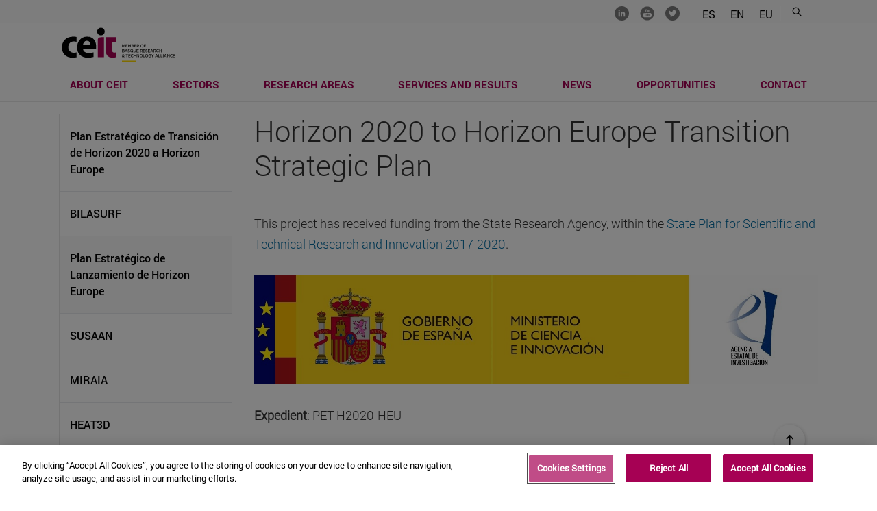

--- FILE ---
content_type: text/html;charset=UTF-8
request_url: https://www.ceit.es/en/servicios-y-resultados/proyectos-de-id/plan-estrategico-de-lanzamiento-de-horizon-europe
body_size: 32524
content:
































	
		
			<!DOCTYPE html>



























































<html class="ltr" dir="ltr" lang="en-GB">
	<head>
					<title>Plan Estratégico de Transición de Horizon 2020 a Horizon Europe. Ceit</title>
					
				<meta property="og:description" content="" />
				<meta property="og:title" 		content="Plan Estratégico de Transición de Horizon 2020 a Horizon Europe. Ceit - Ceit" />
				<meta property="og:image" 		content="" />
				<meta name="twitter:card" 			content="summary" />
				<meta name="twitter:site" 			description="" />
				<meta name="twitter:image" 			content="" />
				<meta name="twitter:title" 			content="Plan Estratégico de Transición de Horizon 2020 a Horizon Europe. Ceit - Ceit" />
				<meta name="twitter:description" 	content="" />
		
<!-- START DATALAYER -->
<!-- Check Current Layout categories... -->

	<!-- Check Layout Ancestors Categories... -->
        <!-- Current Layout Ancestor Name: <?xml version="1.0" ?><root available-locales="es_ES,en_GB,eu_ES," default-locale="es_ES"><Name language-id="es_ES">Proyectos I+D</Name><Name language-id="en_GB">R&amp;D Projects</Name><Name language-id="eu_ES">I+G Proiektuak</Name></root> -->
        <!-- Current Layout Ancestor Name: <?xml version='1.0' encoding='UTF-8'?><root available-locales="es_ES,en_GB,eu_ES," default-locale="es_ES"><Name language-id="es_ES">Servicios y Resultados</Name><Name language-id="en_GB">Services and Results</Name><Name language-id="eu_ES">Zerbitzuak eta emaitzak</Name></root> -->

	<!-- Check Site Categories... -->

 <!-- page_type: undefined -->
 <!-- program_type: undefined -->
 <!-- program_school: undefined -->
 <!-- program_name: undefined -->

<script type="text/javascript">
var pageType = undefined;
var programType = undefined;
var programSchool = undefined;
var programName = undefined;

if ('undefined' !== 'undefined') {
	pageType = 'undefined';
} 

if ('undefined' !== 'undefined') {
	programType = 'undefined';
} 

if ('undefined' !== 'undefined') {
	programSchool = 'undefined';
} 

if ('undefined' !== 'undefined') {
	programName = 'undefined';
} 

window.dataLayer = window.dataLayer || [];
window.dataLayer.push({
'event': 'page_info',
'page_type': pageType,
'program_type': programType,
'program_school': programSchool,
'program_name': programName
});
</script>

<!-- END DATALAYER -->































<meta content="text/html; charset=UTF-8" http-equiv="content-type" />









<meta content="El objetivo final de esta actuación es lograr un adecuado dimensionamiento y preparación de la Oficina de Proyectos Europeos (OPE) de Ceit de cara a maximizar la obtención de financiación en los dos últimos años de H2020, sensibilizar y arrastrar a empresas y otros agentes del sistema español, así como lograr el mejor posicionamiento posible en la transición hacia el próximo programa Horizon Europe." lang="es-ES" name="description" />


<script type="importmap">{"imports":{"react-dom":"/o/frontend-js-react-web/__liferay__/exports/react-dom.js","@clayui/breadcrumb":"/o/frontend-taglib-clay/__liferay__/exports/@clayui$breadcrumb.js","@clayui/charts":"/o/frontend-taglib-clay/__liferay__/exports/@clayui$charts.js","@clayui/empty-state":"/o/frontend-taglib-clay/__liferay__/exports/@clayui$empty-state.js","react":"/o/frontend-js-react-web/__liferay__/exports/react.js","react-dom-16":"/o/frontend-js-react-web/__liferay__/exports/react-dom-16.js","@clayui/navigation-bar":"/o/frontend-taglib-clay/__liferay__/exports/@clayui$navigation-bar.js","@clayui/icon":"/o/frontend-taglib-clay/__liferay__/exports/@clayui$icon.js","@clayui/table":"/o/frontend-taglib-clay/__liferay__/exports/@clayui$table.js","@clayui/slider":"/o/frontend-taglib-clay/__liferay__/exports/@clayui$slider.js","@clayui/multi-select":"/o/frontend-taglib-clay/__liferay__/exports/@clayui$multi-select.js","@clayui/nav":"/o/frontend-taglib-clay/__liferay__/exports/@clayui$nav.js","@clayui/provider":"/o/frontend-taglib-clay/__liferay__/exports/@clayui$provider.js","@clayui/panel":"/o/frontend-taglib-clay/__liferay__/exports/@clayui$panel.js","@clayui/list":"/o/frontend-taglib-clay/__liferay__/exports/@clayui$list.js","@clayui/date-picker":"/o/frontend-taglib-clay/__liferay__/exports/@clayui$date-picker.js","@clayui/label":"/o/frontend-taglib-clay/__liferay__/exports/@clayui$label.js","@liferay/frontend-js-api/data-set":"/o/frontend-js-dependencies-web/__liferay__/exports/@liferay$js-api$data-set.js","@clayui/core":"/o/frontend-taglib-clay/__liferay__/exports/@clayui$core.js","@clayui/pagination-bar":"/o/frontend-taglib-clay/__liferay__/exports/@clayui$pagination-bar.js","@clayui/layout":"/o/frontend-taglib-clay/__liferay__/exports/@clayui$layout.js","@clayui/multi-step-nav":"/o/frontend-taglib-clay/__liferay__/exports/@clayui$multi-step-nav.js","@liferay/frontend-js-api":"/o/frontend-js-dependencies-web/__liferay__/exports/@liferay$js-api.js","@clayui/toolbar":"/o/frontend-taglib-clay/__liferay__/exports/@clayui$toolbar.js","@clayui/badge":"/o/frontend-taglib-clay/__liferay__/exports/@clayui$badge.js","react-dom-18":"/o/frontend-js-react-web/__liferay__/exports/react-dom-18.js","@clayui/link":"/o/frontend-taglib-clay/__liferay__/exports/@clayui$link.js","@clayui/card":"/o/frontend-taglib-clay/__liferay__/exports/@clayui$card.js","@clayui/tooltip":"/o/frontend-taglib-clay/__liferay__/exports/@clayui$tooltip.js","@clayui/button":"/o/frontend-taglib-clay/__liferay__/exports/@clayui$button.js","@clayui/tabs":"/o/frontend-taglib-clay/__liferay__/exports/@clayui$tabs.js","@clayui/sticker":"/o/frontend-taglib-clay/__liferay__/exports/@clayui$sticker.js","@clayui/form":"/o/frontend-taglib-clay/__liferay__/exports/@clayui$form.js","@clayui/popover":"/o/frontend-taglib-clay/__liferay__/exports/@clayui$popover.js","@clayui/shared":"/o/frontend-taglib-clay/__liferay__/exports/@clayui$shared.js","@clayui/localized-input":"/o/frontend-taglib-clay/__liferay__/exports/@clayui$localized-input.js","@clayui/modal":"/o/frontend-taglib-clay/__liferay__/exports/@clayui$modal.js","@clayui/color-picker":"/o/frontend-taglib-clay/__liferay__/exports/@clayui$color-picker.js","@clayui/pagination":"/o/frontend-taglib-clay/__liferay__/exports/@clayui$pagination.js","@clayui/autocomplete":"/o/frontend-taglib-clay/__liferay__/exports/@clayui$autocomplete.js","@clayui/management-toolbar":"/o/frontend-taglib-clay/__liferay__/exports/@clayui$management-toolbar.js","@clayui/time-picker":"/o/frontend-taglib-clay/__liferay__/exports/@clayui$time-picker.js","@clayui/upper-toolbar":"/o/frontend-taglib-clay/__liferay__/exports/@clayui$upper-toolbar.js","@clayui/loading-indicator":"/o/frontend-taglib-clay/__liferay__/exports/@clayui$loading-indicator.js","@clayui/drop-down":"/o/frontend-taglib-clay/__liferay__/exports/@clayui$drop-down.js","@clayui/data-provider":"/o/frontend-taglib-clay/__liferay__/exports/@clayui$data-provider.js","@liferay/language/":"/o/js/language/","@clayui/css":"/o/frontend-taglib-clay/__liferay__/exports/@clayui$css.js","@clayui/alert":"/o/frontend-taglib-clay/__liferay__/exports/@clayui$alert.js","@clayui/progress-bar":"/o/frontend-taglib-clay/__liferay__/exports/@clayui$progress-bar.js","react-16":"/o/frontend-js-react-web/__liferay__/exports/react-16.js","react-18":"/o/frontend-js-react-web/__liferay__/exports/react-18.js"},"scopes":{}}</script><script data-senna-track="temporary">var Liferay = window.Liferay || {};Liferay.Icons = Liferay.Icons || {};Liferay.Icons.controlPanelSpritemap = 'https://www.ceit.es/o/admin-theme/images/clay/icons.svg'; Liferay.Icons.spritemap = 'https://www.ceit.es/o/ceit-theme/images/clay/icons.svg';</script>
<script data-senna-track="permanent" type="text/javascript">window.Liferay = window.Liferay || {}; window.Liferay.CSP = {nonce: ''};</script>
<script data-senna-track="permanent" src="/combo?browserId=chrome&minifierType=js&languageId=en_GB&t=1765478196865&/o/frontend-js-jquery-web/jquery/jquery.min.js&/o/frontend-js-jquery-web/jquery/init.js&/o/frontend-js-jquery-web/jquery/ajax.js&/o/frontend-js-jquery-web/jquery/bootstrap.bundle.min.js&/o/frontend-js-jquery-web/jquery/collapsible_search.js&/o/frontend-js-jquery-web/jquery/fm.js&/o/frontend-js-jquery-web/jquery/form.js&/o/frontend-js-jquery-web/jquery/popper.min.js&/o/frontend-js-jquery-web/jquery/side_navigation.js" type="text/javascript"></script>
<link data-senna-track="temporary" href="https://www.ceit.es/servicios-y-resultados/proyectos-de-id/plan-estrategico-de-lanzamiento-de-horizon-europe" rel="canonical" />
<link data-senna-track="temporary" href="https://www.ceit.es/servicios-y-resultados/proyectos-de-id/plan-estrategico-de-lanzamiento-de-horizon-europe" hreflang="es-ES" rel="alternate" />
<link data-senna-track="temporary" href="https://www.ceit.es/eu/servicios-y-resultados/proyectos-de-id/plan-estrategico-de-lanzamiento-de-horizon-europe" hreflang="eu-ES" rel="alternate" />
<link data-senna-track="temporary" href="https://www.ceit.es/en/servicios-y-resultados/proyectos-de-id/plan-estrategico-de-lanzamiento-de-horizon-europe" hreflang="en-GB" rel="alternate" />
<link data-senna-track="temporary" href="https://www.ceit.es/servicios-y-resultados/proyectos-de-id/plan-estrategico-de-lanzamiento-de-horizon-europe" hreflang="x-default" rel="alternate" />
<meta property="og:description" content="El objetivo final de esta actuación es lograr un adecuado dimensionamiento y preparación de la Oficina de Proyectos Europeos (OPE) de Ceit de cara a maximizar la obtención de financiación en los dos últimos años de H2020, sensibilizar y arrastrar a empresas y otros agentes del sistema español, así como lograr el mejor posicionamiento posible en la transición hacia el próximo programa Horizon Europe.">
<meta property="og:locale" content="en_GB">
<meta property="og:locale:alternate" content="es_ES">
<meta property="og:locale:alternate" content="en_GB">
<meta property="og:locale:alternate" content="eu_ES">
<meta property="og:site_name" content="Ceit">
<meta property="og:title" content="Plan Estratégico de Transición de Horizon 2020 a Horizon Europe. Ceit - Ceit - Universidad de Navarra">
<meta property="og:type" content="website">
<meta property="og:url" content="https://www.ceit.es/servicios-y-resultados/proyectos-de-id/plan-estrategico-de-lanzamiento-de-horizon-europe">





<link href="/documents/24233193/37513955/faviconCeit.ico" rel="apple-touch-icon" />
<link href="/documents/24233193/37513955/faviconCeit.ico" rel="icon" />





<link class="lfr-css-file" data-senna-track="temporary" href="https://www.ceit.es/o/ceit-theme/css/clay.css?browserId=chrome&amp;themeId=ceit_WAR_ceittheme&amp;minifierType=css&amp;languageId=en_GB&amp;t=1765477890000" id="liferayAUICSS" rel="stylesheet" type="text/css" />









	<link href="/combo?browserId=chrome&amp;minifierType=css&amp;themeId=ceit_WAR_ceittheme&amp;languageId=en_GB&amp;com_liferay_journal_content_web_portlet_JournalContentPortlet_INSTANCE_DIUBfOOJlVzp:%2Fo%2Fjournal-content-web%2Fcss%2Fmain.css&amp;com_liferay_product_navigation_product_menu_web_portlet_ProductMenuPortlet:%2Fo%2Fproduct-navigation-product-menu-web%2Fcss%2Fmain.css&amp;com_liferay_site_navigation_menu_web_portlet_SiteNavigationMenuPortlet_INSTANCE_siteNavigationMenuPortlet_sub_navigation:%2Fo%2Fsite-navigation-menu-web%2Fcss%2Fmain.css&amp;t=1765477890000" rel="stylesheet" type="text/css"
 data-senna-track="temporary" id="43bac57e" />








<script type="text/javascript" data-senna-track="temporary">
	// <![CDATA[
		var Liferay = Liferay || {};

		Liferay.Browser = {
			acceptsGzip: function () {
				return true;
			},

			

			getMajorVersion: function () {
				return 131.0;
			},

			getRevision: function () {
				return '537.36';
			},
			getVersion: function () {
				return '131.0';
			},

			

			isAir: function () {
				return false;
			},
			isChrome: function () {
				return true;
			},
			isEdge: function () {
				return false;
			},
			isFirefox: function () {
				return false;
			},
			isGecko: function () {
				return true;
			},
			isIe: function () {
				return false;
			},
			isIphone: function () {
				return false;
			},
			isLinux: function () {
				return false;
			},
			isMac: function () {
				return true;
			},
			isMobile: function () {
				return false;
			},
			isMozilla: function () {
				return false;
			},
			isOpera: function () {
				return false;
			},
			isRtf: function () {
				return true;
			},
			isSafari: function () {
				return true;
			},
			isSun: function () {
				return false;
			},
			isWebKit: function () {
				return true;
			},
			isWindows: function () {
				return false;
			}
		};

		Liferay.Data = Liferay.Data || {};

		Liferay.Data.ICONS_INLINE_SVG = true;

		Liferay.Data.NAV_SELECTOR = '#navigation';

		Liferay.Data.NAV_SELECTOR_MOBILE = '#navigationCollapse';

		Liferay.Data.isCustomizationView = function () {
			return false;
		};

		Liferay.Data.notices = [
			
		];

		(function () {
			var available = {};

			var direction = {};

			

				available['es_ES'] = 'Spanish\x20\x28Spain\x29';
				direction['es_ES'] = 'ltr';

			

				available['en_GB'] = 'English\x20\x28United\x20Kingdom\x29';
				direction['en_GB'] = 'ltr';

			

				available['eu_ES'] = 'Basque\x20\x28Spain\x29';
				direction['eu_ES'] = 'ltr';

			

				available['de_DE'] = 'German\x20\x28Germany\x29';
				direction['de_DE'] = 'ltr';

			

				available['fr_FR'] = 'French\x20\x28France\x29';
				direction['fr_FR'] = 'ltr';

			

			let _cache = {};

			if (Liferay && Liferay.Language && Liferay.Language._cache) {
				_cache = Liferay.Language._cache;
			}

			Liferay.Language = {
				_cache,
				available,
				direction,
				get: function(key) {
					let value = Liferay.Language._cache[key];

					if (value === undefined) {
						value = key;
					}

					return value;
				}
			};
		})();

		var featureFlags = {"LPD-10964":false,"LPD-37927":false,"LPD-10889":false,"LPS-193884":false,"LPD-30371":false,"LPD-36719":true,"LPD-11131":true,"LPS-178642":false,"LPS-193005":false,"LPD-31789":false,"LPD-10562":false,"LPD-11212":false,"COMMERCE-8087":false,"LPD-39304":true,"LPD-13311":true,"LRAC-10757":false,"LPD-35941":false,"LPS-180090":false,"LPS-178052":false,"LPD-21414":false,"LPS-185892":false,"LPS-186620":false,"LPD-40533":true,"LPD-40534":true,"LPS-184404":false,"LPD-40530":true,"LPD-20640":false,"LPS-198183":false,"LPD-38869":false,"LPD-35678":false,"LPD-6378":false,"LPS-153714":false,"LPD-11848":false,"LPS-170670":false,"LPD-7822":false,"LPS-169981":false,"LPD-21926":false,"LPS-177027":false,"LPD-37531":false,"LPD-11003":false,"LPD-36446":false,"LPD-39437":false,"LPS-135430":false,"LPD-20556":false,"LPS-134060":false,"LPS-164563":false,"LPD-32050":false,"LPS-122920":false,"LPS-199086":false,"LPD-35128":false,"LPD-10588":false,"LPD-13778":true,"LPD-11313":false,"LPD-6368":false,"LPD-34594":false,"LPS-202104":false,"LPD-19955":false,"LPD-35443":false,"LPD-39967":false,"LPD-11235":false,"LPD-11232":false,"LPS-196935":true,"LPD-43542":false,"LPS-176691":false,"LPS-197909":false,"LPD-29516":false,"COMMERCE-8949":false,"LPD-11228":false,"LPS-153813":false,"LPD-17809":false,"COMMERCE-13024":false,"LPS-165482":false,"LPS-193551":false,"LPS-197477":false,"LPS-174816":false,"LPS-186360":false,"LPD-30204":false,"LPD-32867":false,"LPS-153332":false,"LPD-35013":true,"LPS-179669":false,"LPS-174417":false,"LPD-44091":true,"LPD-31212":false,"LPD-18221":false,"LPS-155284":false,"LRAC-15017":false,"LPD-19870":false,"LPS-200108":false,"LPD-20131":false,"LPS-159643":false,"LPS-129412":false,"LPS-169837":false,"LPD-20379":false};

		Liferay.FeatureFlags = Object.keys(featureFlags).reduce(
			(acc, key) => ({
				...acc, [key]: featureFlags[key] === 'true' || featureFlags[key] === true
			}), {}
		);

		Liferay.PortletKeys = {
			DOCUMENT_LIBRARY: 'com_liferay_document_library_web_portlet_DLPortlet',
			DYNAMIC_DATA_MAPPING: 'com_liferay_dynamic_data_mapping_web_portlet_DDMPortlet',
			ITEM_SELECTOR: 'com_liferay_item_selector_web_portlet_ItemSelectorPortlet'
		};

		Liferay.PropsValues = {
			JAVASCRIPT_SINGLE_PAGE_APPLICATION_TIMEOUT: 0,
			UPLOAD_SERVLET_REQUEST_IMPL_MAX_SIZE: 4147483648
		};

		Liferay.ThemeDisplay = {

			

			
				getLayoutId: function () {
					return '438';
				},

				

				getLayoutRelativeControlPanelURL: function () {
					return '/en/group/ceit/~/control_panel/manage';
				},

				getLayoutRelativeURL: function () {
					return '/en/servicios-y-resultados/proyectos-de-id/plan-estrategico-de-lanzamiento-de-horizon-europe';
				},
				getLayoutURL: function () {
					return 'https://www.ceit.es/en/servicios-y-resultados/proyectos-de-id/plan-estrategico-de-lanzamiento-de-horizon-europe';
				},
				getParentLayoutId: function () {
					return '143';
				},
				isControlPanel: function () {
					return false;
				},
				isPrivateLayout: function () {
					return 'false';
				},
				isVirtualLayout: function () {
					return false;
				},
			

			getBCP47LanguageId: function () {
				return 'en-GB';
			},
			getCanonicalURL: function () {

				

				return 'https\x3a\x2f\x2fwww\x2eceit\x2ees\x2fservicios-y-resultados\x2fproyectos-de-id\x2fplan-estrategico-de-lanzamiento-de-horizon-europe';
			},
			getCDNBaseURL: function () {
				return 'https://www.ceit.es';
			},
			getCDNDynamicResourcesHost: function () {
				return '';
			},
			getCDNHost: function () {
				return '';
			},
			getCompanyGroupId: function () {
				return '10174';
			},
			getCompanyId: function () {
				return '10136';
			},
			getDefaultLanguageId: function () {
				return 'es_ES';
			},
			getDoAsUserIdEncoded: function () {
				return '';
			},
			getLanguageId: function () {
				return 'en_GB';
			},
			getParentGroupId: function () {
				return '24233193';
			},
			getPathContext: function () {
				return '';
			},
			getPathImage: function () {
				return '/image';
			},
			getPathJavaScript: function () {
				return '/o/frontend-js-web';
			},
			getPathMain: function () {
				return '/en/c';
			},
			getPathThemeImages: function () {
				return 'https://www.ceit.es/o/ceit-theme/images';
			},
			getPathThemeRoot: function () {
				return '/o/ceit-theme';
			},
			getPlid: function () {
				return '27417793';
			},
			getPortalURL: function () {
				return 'https://www.ceit.es';
			},
			getRealUserId: function () {
				return '10140';
			},
			getRemoteAddr: function () {
				return '130.211.4.188';
			},
			getRemoteHost: function () {
				return '130.211.4.188';
			},
			getScopeGroupId: function () {
				return '24233193';
			},
			getScopeGroupIdOrLiveGroupId: function () {
				return '24233193';
			},
			getSessionId: function () {
				return '';
			},
			getSiteAdminURL: function () {
				return 'https://www.ceit.es/group/ceit/~/control_panel/manage?p_p_lifecycle=0&p_p_state=maximized&p_p_mode=view';
			},
			getSiteGroupId: function () {
				return '24233193';
			},
			getTimeZone: function() {
				return 'Europe/Paris';
			},
			getURLControlPanel: function() {
				return '/en/group/control_panel?refererPlid=27417793';
			},
			getURLHome: function () {
				return 'https\x3a\x2f\x2fwww\x2eceit\x2ees\x2f';
			},
			getUserEmailAddress: function () {
				return '';
			},
			getUserId: function () {
				return '10140';
			},
			getUserName: function () {
				return '';
			},
			isAddSessionIdToURL: function () {
				return false;
			},
			isImpersonated: function () {
				return false;
			},
			isSignedIn: function () {
				return false;
			},

			isStagedPortlet: function () {
				
					
						return false;
					
				
			},

			isStateExclusive: function () {
				return false;
			},
			isStateMaximized: function () {
				return false;
			},
			isStatePopUp: function () {
				return false;
			}
		};

		var themeDisplay = Liferay.ThemeDisplay;

		Liferay.AUI = {

			

			getCombine: function () {
				return true;
			},
			getComboPath: function () {
				return '/combo/?browserId=chrome&minifierType=&languageId=en_GB&t=1765477835771&';
			},
			getDateFormat: function () {
				return '%d/%m/%Y';
			},
			getEditorCKEditorPath: function () {
				return '/o/frontend-editor-ckeditor-web';
			},
			getFilter: function () {
				var filter = 'raw';

				
					
						filter = 'min';
					
					

				return filter;
			},
			getFilterConfig: function () {
				var instance = this;

				var filterConfig = null;

				if (!instance.getCombine()) {
					filterConfig = {
						replaceStr: '.js' + instance.getStaticResourceURLParams(),
						searchExp: '\\.js$'
					};
				}

				return filterConfig;
			},
			getJavaScriptRootPath: function () {
				return '/o/frontend-js-web';
			},
			getPortletRootPath: function () {
				return '/html/portlet';
			},
			getStaticResourceURLParams: function () {
				return '?browserId=chrome&minifierType=&languageId=en_GB&t=1765477835771';
			}
		};

		Liferay.authToken = 'srO4QFVy';

		

		Liferay.currentURL = '\x2fen\x2fservicios-y-resultados\x2fproyectos-de-id\x2fplan-estrategico-de-lanzamiento-de-horizon-europe';
		Liferay.currentURLEncoded = '\x252Fen\x252Fservicios-y-resultados\x252Fproyectos-de-id\x252Fplan-estrategico-de-lanzamiento-de-horizon-europe';
	// ]]>
</script>

<script data-senna-track="temporary" type="text/javascript">window.__CONFIG__= {basePath: '',combine: true, defaultURLParams: null, explainResolutions: false, exposeGlobal: false, logLevel: 'warn', moduleType: 'module', namespace:'Liferay', nonce: '', reportMismatchedAnonymousModules: 'warn', resolvePath: '/o/js_resolve_modules', url: '/combo/?browserId=chrome&minifierType=js&languageId=en_GB&t=1765477835771&', waitTimeout: 60000};</script><script data-senna-track="permanent" src="/o/frontend-js-loader-modules-extender/loader.js?&mac=9WaMmhziBCkScHZwrrVcOR7VZF4=&browserId=chrome&languageId=en_GB&minifierType=js" type="text/javascript"></script><script data-senna-track="permanent" src="/combo?browserId=chrome&minifierType=js&languageId=en_GB&t=1765477835771&/o/frontend-js-aui-web/aui/aui/aui-min.js&/o/frontend-js-aui-web/liferay/modules.js&/o/frontend-js-aui-web/liferay/aui_sandbox.js&/o/frontend-js-aui-web/aui/attribute-base/attribute-base-min.js&/o/frontend-js-aui-web/aui/attribute-complex/attribute-complex-min.js&/o/frontend-js-aui-web/aui/attribute-core/attribute-core-min.js&/o/frontend-js-aui-web/aui/attribute-observable/attribute-observable-min.js&/o/frontend-js-aui-web/aui/attribute-extras/attribute-extras-min.js&/o/frontend-js-aui-web/aui/event-custom-base/event-custom-base-min.js&/o/frontend-js-aui-web/aui/event-custom-complex/event-custom-complex-min.js&/o/frontend-js-aui-web/aui/oop/oop-min.js&/o/frontend-js-aui-web/aui/aui-base-lang/aui-base-lang-min.js&/o/frontend-js-aui-web/liferay/dependency.js&/o/frontend-js-aui-web/liferay/util.js&/o/oauth2-provider-web/js/liferay.js&/o/frontend-js-web/liferay/dom_task_runner.js&/o/frontend-js-web/liferay/events.js&/o/frontend-js-web/liferay/lazy_load.js&/o/frontend-js-web/liferay/liferay.js&/o/frontend-js-web/liferay/global.bundle.js&/o/frontend-js-web/liferay/portlet.js&/o/frontend-js-web/liferay/workflow.js" type="text/javascript"></script>
<script data-senna-track="temporary" type="text/javascript">window.Liferay = Liferay || {}; window.Liferay.OAuth2 = {getAuthorizeURL: function() {return 'https://www.ceit.es/o/oauth2/authorize';}, getBuiltInRedirectURL: function() {return 'https://www.ceit.es/o/oauth2/redirect';}, getIntrospectURL: function() { return 'https://www.ceit.es/o/oauth2/introspect';}, getTokenURL: function() {return 'https://www.ceit.es/o/oauth2/token';}, getUserAgentApplication: function(externalReferenceCode) {return Liferay.OAuth2._userAgentApplications[externalReferenceCode];}, _userAgentApplications: {}}</script><script data-senna-track="temporary" type="text/javascript">try {var MODULE_MAIN='@liferay/document-library-web@6.0.198/index';var MODULE_PATH='/o/document-library-web';/**
 * SPDX-FileCopyrightText: (c) 2000 Liferay, Inc. https://liferay.com
 * SPDX-License-Identifier: LGPL-2.1-or-later OR LicenseRef-Liferay-DXP-EULA-2.0.0-2023-06
 */

(function () {
	AUI().applyConfig({
		groups: {
			dl: {
				base: MODULE_PATH + '/js/legacy/',
				combine: Liferay.AUI.getCombine(),
				filter: Liferay.AUI.getFilterConfig(),
				modules: {
					'document-library-upload-component': {
						path: 'DocumentLibraryUpload.js',
						requires: [
							'aui-component',
							'aui-data-set-deprecated',
							'aui-overlay-manager-deprecated',
							'aui-overlay-mask-deprecated',
							'aui-parse-content',
							'aui-progressbar',
							'aui-template-deprecated',
							'liferay-search-container',
							'querystring-parse-simple',
							'uploader',
						],
					},
				},
				root: MODULE_PATH + '/js/legacy/',
			},
		},
	});
})();
} catch(error) {console.error(error);}try {var MODULE_MAIN='dynamic-data-mapping-web@5.0.115/index';var MODULE_PATH='/o/dynamic-data-mapping-web';/**
 * SPDX-FileCopyrightText: (c) 2000 Liferay, Inc. https://liferay.com
 * SPDX-License-Identifier: LGPL-2.1-or-later OR LicenseRef-Liferay-DXP-EULA-2.0.0-2023-06
 */

(function () {
	const LiferayAUI = Liferay.AUI;

	AUI().applyConfig({
		groups: {
			ddm: {
				base: MODULE_PATH + '/js/legacy/',
				combine: Liferay.AUI.getCombine(),
				filter: LiferayAUI.getFilterConfig(),
				modules: {
					'liferay-ddm-form': {
						path: 'ddm_form.js',
						requires: [
							'aui-base',
							'aui-datatable',
							'aui-datatype',
							'aui-image-viewer',
							'aui-parse-content',
							'aui-set',
							'aui-sortable-list',
							'json',
							'liferay-form',
							'liferay-map-base',
							'liferay-translation-manager',
							'liferay-util-window',
						],
					},
					'liferay-portlet-dynamic-data-mapping': {
						condition: {
							trigger: 'liferay-document-library',
						},
						path: 'main.js',
						requires: [
							'arraysort',
							'aui-form-builder-deprecated',
							'aui-form-validator',
							'aui-map',
							'aui-text-unicode',
							'json',
							'liferay-menu',
							'liferay-translation-manager',
							'liferay-util-window',
							'text',
						],
					},
					'liferay-portlet-dynamic-data-mapping-custom-fields': {
						condition: {
							trigger: 'liferay-document-library',
						},
						path: 'custom_fields.js',
						requires: ['liferay-portlet-dynamic-data-mapping'],
					},
				},
				root: MODULE_PATH + '/js/legacy/',
			},
		},
	});
})();
} catch(error) {console.error(error);}try {var MODULE_MAIN='contacts-web@5.0.65/index';var MODULE_PATH='/o/contacts-web';/**
 * SPDX-FileCopyrightText: (c) 2000 Liferay, Inc. https://liferay.com
 * SPDX-License-Identifier: LGPL-2.1-or-later OR LicenseRef-Liferay-DXP-EULA-2.0.0-2023-06
 */

(function () {
	AUI().applyConfig({
		groups: {
			contactscenter: {
				base: MODULE_PATH + '/js/legacy/',
				combine: Liferay.AUI.getCombine(),
				filter: Liferay.AUI.getFilterConfig(),
				modules: {
					'liferay-contacts-center': {
						path: 'main.js',
						requires: [
							'aui-io-plugin-deprecated',
							'aui-toolbar',
							'autocomplete-base',
							'datasource-io',
							'json-parse',
							'liferay-portlet-base',
							'liferay-util-window',
						],
					},
				},
				root: MODULE_PATH + '/js/legacy/',
			},
		},
	});
})();
} catch(error) {console.error(error);}try {var MODULE_MAIN='staging-processes-web@5.0.65/index';var MODULE_PATH='/o/staging-processes-web';/**
 * SPDX-FileCopyrightText: (c) 2000 Liferay, Inc. https://liferay.com
 * SPDX-License-Identifier: LGPL-2.1-or-later OR LicenseRef-Liferay-DXP-EULA-2.0.0-2023-06
 */

(function () {
	AUI().applyConfig({
		groups: {
			stagingprocessesweb: {
				base: MODULE_PATH + '/js/legacy/',
				combine: Liferay.AUI.getCombine(),
				filter: Liferay.AUI.getFilterConfig(),
				modules: {
					'liferay-staging-processes-export-import': {
						path: 'main.js',
						requires: [
							'aui-datatype',
							'aui-dialog-iframe-deprecated',
							'aui-modal',
							'aui-parse-content',
							'aui-toggler',
							'liferay-portlet-base',
							'liferay-util-window',
						],
					},
				},
				root: MODULE_PATH + '/js/legacy/',
			},
		},
	});
})();
} catch(error) {console.error(error);}try {var MODULE_MAIN='frontend-editor-alloyeditor-web@5.0.56/index';var MODULE_PATH='/o/frontend-editor-alloyeditor-web';/**
 * SPDX-FileCopyrightText: (c) 2000 Liferay, Inc. https://liferay.com
 * SPDX-License-Identifier: LGPL-2.1-or-later OR LicenseRef-Liferay-DXP-EULA-2.0.0-2023-06
 */

(function () {
	AUI().applyConfig({
		groups: {
			alloyeditor: {
				base: MODULE_PATH + '/js/legacy/',
				combine: Liferay.AUI.getCombine(),
				filter: Liferay.AUI.getFilterConfig(),
				modules: {
					'liferay-alloy-editor': {
						path: 'alloyeditor.js',
						requires: [
							'aui-component',
							'liferay-portlet-base',
							'timers',
						],
					},
					'liferay-alloy-editor-source': {
						path: 'alloyeditor_source.js',
						requires: [
							'aui-debounce',
							'liferay-fullscreen-source-editor',
							'liferay-source-editor',
							'plugin',
						],
					},
				},
				root: MODULE_PATH + '/js/legacy/',
			},
		},
	});
})();
} catch(error) {console.error(error);}try {var MODULE_MAIN='@liferay/frontend-js-react-web@5.0.54/index';var MODULE_PATH='/o/frontend-js-react-web';/**
 * SPDX-FileCopyrightText: (c) 2000 Liferay, Inc. https://liferay.com
 * SPDX-License-Identifier: LGPL-2.1-or-later OR LicenseRef-Liferay-DXP-EULA-2.0.0-2023-06
 */

(function () {
	AUI().applyConfig({
		groups: {
			react: {

				// eslint-disable-next-line
				mainModule: MODULE_MAIN,
			},
		},
	});
})();
} catch(error) {console.error(error);}try {var MODULE_MAIN='frontend-js-components-web@2.0.80/index';var MODULE_PATH='/o/frontend-js-components-web';/**
 * SPDX-FileCopyrightText: (c) 2000 Liferay, Inc. https://liferay.com
 * SPDX-License-Identifier: LGPL-2.1-or-later OR LicenseRef-Liferay-DXP-EULA-2.0.0-2023-06
 */

(function () {
	AUI().applyConfig({
		groups: {
			components: {

				// eslint-disable-next-line
				mainModule: MODULE_MAIN,
			},
		},
	});
})();
} catch(error) {console.error(error);}try {var MODULE_MAIN='portal-workflow-kaleo-designer-web@5.0.146/index';var MODULE_PATH='/o/portal-workflow-kaleo-designer-web';/**
 * SPDX-FileCopyrightText: (c) 2000 Liferay, Inc. https://liferay.com
 * SPDX-License-Identifier: LGPL-2.1-or-later OR LicenseRef-Liferay-DXP-EULA-2.0.0-2023-06
 */

(function () {
	AUI().applyConfig({
		groups: {
			'kaleo-designer': {
				base: MODULE_PATH + '/designer/js/legacy/',
				combine: Liferay.AUI.getCombine(),
				filter: Liferay.AUI.getFilterConfig(),
				modules: {
					'liferay-kaleo-designer-autocomplete-util': {
						path: 'autocomplete_util.js',
						requires: ['autocomplete', 'autocomplete-highlighters'],
					},
					'liferay-kaleo-designer-definition-diagram-controller': {
						path: 'definition_diagram_controller.js',
						requires: [
							'liferay-kaleo-designer-field-normalizer',
							'liferay-kaleo-designer-utils',
						],
					},
					'liferay-kaleo-designer-dialogs': {
						path: 'dialogs.js',
						requires: ['liferay-util-window'],
					},
					'liferay-kaleo-designer-editors': {
						path: 'editors.js',
						requires: [
							'aui-ace-editor',
							'aui-ace-editor-mode-xml',
							'aui-base',
							'aui-datatype',
							'aui-node',
							'liferay-kaleo-designer-autocomplete-util',
							'liferay-kaleo-designer-utils',
						],
					},
					'liferay-kaleo-designer-field-normalizer': {
						path: 'field_normalizer.js',
						requires: ['liferay-kaleo-designer-remote-services'],
					},
					'liferay-kaleo-designer-nodes': {
						path: 'nodes.js',
						requires: [
							'aui-datatable',
							'aui-datatype',
							'aui-diagram-builder',
							'liferay-kaleo-designer-editors',
							'liferay-kaleo-designer-utils',
						],
					},
					'liferay-kaleo-designer-remote-services': {
						path: 'remote_services.js',
						requires: ['aui-io'],
					},
					'liferay-kaleo-designer-templates': {
						path: 'templates.js',
						requires: ['aui-tpl-snippets-deprecated'],
					},
					'liferay-kaleo-designer-utils': {
						path: 'utils.js',
						requires: [],
					},
					'liferay-kaleo-designer-xml-definition': {
						path: 'xml_definition.js',
						requires: [
							'aui-base',
							'aui-component',
							'dataschema-xml',
							'datatype-xml',
						],
					},
					'liferay-kaleo-designer-xml-definition-serializer': {
						path: 'xml_definition_serializer.js',
						requires: ['escape', 'liferay-kaleo-designer-xml-util'],
					},
					'liferay-kaleo-designer-xml-util': {
						path: 'xml_util.js',
						requires: ['aui-base'],
					},
					'liferay-portlet-kaleo-designer': {
						path: 'main.js',
						requires: [
							'aui-ace-editor',
							'aui-ace-editor-mode-xml',
							'aui-tpl-snippets-deprecated',
							'dataschema-xml',
							'datasource',
							'datatype-xml',
							'event-valuechange',
							'io-form',
							'liferay-kaleo-designer-autocomplete-util',
							'liferay-kaleo-designer-editors',
							'liferay-kaleo-designer-nodes',
							'liferay-kaleo-designer-remote-services',
							'liferay-kaleo-designer-utils',
							'liferay-kaleo-designer-xml-util',
							'liferay-util-window',
						],
					},
				},
				root: MODULE_PATH + '/designer/js/legacy/',
			},
		},
	});
})();
} catch(error) {console.error(error);}try {var MODULE_MAIN='@liferay/frontend-js-state-web@1.0.30/index';var MODULE_PATH='/o/frontend-js-state-web';/**
 * SPDX-FileCopyrightText: (c) 2000 Liferay, Inc. https://liferay.com
 * SPDX-License-Identifier: LGPL-2.1-or-later OR LicenseRef-Liferay-DXP-EULA-2.0.0-2023-06
 */

(function () {
	AUI().applyConfig({
		groups: {
			state: {

				// eslint-disable-next-line
				mainModule: MODULE_MAIN,
			},
		},
	});
})();
} catch(error) {console.error(error);}try {var MODULE_MAIN='exportimport-web@5.0.100/index';var MODULE_PATH='/o/exportimport-web';/**
 * SPDX-FileCopyrightText: (c) 2000 Liferay, Inc. https://liferay.com
 * SPDX-License-Identifier: LGPL-2.1-or-later OR LicenseRef-Liferay-DXP-EULA-2.0.0-2023-06
 */

(function () {
	AUI().applyConfig({
		groups: {
			exportimportweb: {
				base: MODULE_PATH + '/js/legacy/',
				combine: Liferay.AUI.getCombine(),
				filter: Liferay.AUI.getFilterConfig(),
				modules: {
					'liferay-export-import-export-import': {
						path: 'main.js',
						requires: [
							'aui-datatype',
							'aui-dialog-iframe-deprecated',
							'aui-modal',
							'aui-parse-content',
							'aui-toggler',
							'liferay-portlet-base',
							'liferay-util-window',
						],
					},
				},
				root: MODULE_PATH + '/js/legacy/',
			},
		},
	});
})();
} catch(error) {console.error(error);}try {var MODULE_MAIN='calendar-web@5.0.105/index';var MODULE_PATH='/o/calendar-web';/**
 * SPDX-FileCopyrightText: (c) 2000 Liferay, Inc. https://liferay.com
 * SPDX-License-Identifier: LGPL-2.1-or-later OR LicenseRef-Liferay-DXP-EULA-2.0.0-2023-06
 */

(function () {
	AUI().applyConfig({
		groups: {
			calendar: {
				base: MODULE_PATH + '/js/legacy/',
				combine: Liferay.AUI.getCombine(),
				filter: Liferay.AUI.getFilterConfig(),
				modules: {
					'liferay-calendar-a11y': {
						path: 'calendar_a11y.js',
						requires: ['calendar'],
					},
					'liferay-calendar-container': {
						path: 'calendar_container.js',
						requires: [
							'aui-alert',
							'aui-base',
							'aui-component',
							'liferay-portlet-base',
						],
					},
					'liferay-calendar-date-picker-sanitizer': {
						path: 'date_picker_sanitizer.js',
						requires: ['aui-base'],
					},
					'liferay-calendar-interval-selector': {
						path: 'interval_selector.js',
						requires: ['aui-base', 'liferay-portlet-base'],
					},
					'liferay-calendar-interval-selector-scheduler-event-link': {
						path: 'interval_selector_scheduler_event_link.js',
						requires: ['aui-base', 'liferay-portlet-base'],
					},
					'liferay-calendar-list': {
						path: 'calendar_list.js',
						requires: [
							'aui-template-deprecated',
							'liferay-scheduler',
						],
					},
					'liferay-calendar-message-util': {
						path: 'message_util.js',
						requires: ['liferay-util-window'],
					},
					'liferay-calendar-recurrence-converter': {
						path: 'recurrence_converter.js',
						requires: [],
					},
					'liferay-calendar-recurrence-dialog': {
						path: 'recurrence.js',
						requires: [
							'aui-base',
							'liferay-calendar-recurrence-util',
						],
					},
					'liferay-calendar-recurrence-util': {
						path: 'recurrence_util.js',
						requires: ['aui-base', 'liferay-util-window'],
					},
					'liferay-calendar-reminders': {
						path: 'calendar_reminders.js',
						requires: ['aui-base'],
					},
					'liferay-calendar-remote-services': {
						path: 'remote_services.js',
						requires: [
							'aui-base',
							'aui-component',
							'liferay-calendar-util',
							'liferay-portlet-base',
						],
					},
					'liferay-calendar-session-listener': {
						path: 'session_listener.js',
						requires: ['aui-base', 'liferay-scheduler'],
					},
					'liferay-calendar-simple-color-picker': {
						path: 'simple_color_picker.js',
						requires: ['aui-base', 'aui-template-deprecated'],
					},
					'liferay-calendar-simple-menu': {
						path: 'simple_menu.js',
						requires: [
							'aui-base',
							'aui-template-deprecated',
							'event-outside',
							'event-touch',
							'widget-modality',
							'widget-position',
							'widget-position-align',
							'widget-position-constrain',
							'widget-stack',
							'widget-stdmod',
						],
					},
					'liferay-calendar-util': {
						path: 'calendar_util.js',
						requires: [
							'aui-datatype',
							'aui-io',
							'aui-scheduler',
							'aui-toolbar',
							'autocomplete',
							'autocomplete-highlighters',
						],
					},
					'liferay-scheduler': {
						path: 'scheduler.js',
						requires: [
							'async-queue',
							'aui-datatype',
							'aui-scheduler',
							'dd-plugin',
							'liferay-calendar-a11y',
							'liferay-calendar-message-util',
							'liferay-calendar-recurrence-converter',
							'liferay-calendar-recurrence-util',
							'liferay-calendar-util',
							'liferay-scheduler-event-recorder',
							'liferay-scheduler-models',
							'promise',
							'resize-plugin',
						],
					},
					'liferay-scheduler-event-recorder': {
						path: 'scheduler_event_recorder.js',
						requires: [
							'dd-plugin',
							'liferay-calendar-util',
							'resize-plugin',
						],
					},
					'liferay-scheduler-models': {
						path: 'scheduler_models.js',
						requires: [
							'aui-datatype',
							'dd-plugin',
							'liferay-calendar-util',
						],
					},
				},
				root: MODULE_PATH + '/js/legacy/',
			},
		},
	});
})();
} catch(error) {console.error(error);}try {var MODULE_MAIN='portal-search-web@6.0.148/index';var MODULE_PATH='/o/portal-search-web';/**
 * SPDX-FileCopyrightText: (c) 2000 Liferay, Inc. https://liferay.com
 * SPDX-License-Identifier: LGPL-2.1-or-later OR LicenseRef-Liferay-DXP-EULA-2.0.0-2023-06
 */

(function () {
	AUI().applyConfig({
		groups: {
			search: {
				base: MODULE_PATH + '/js/',
				combine: Liferay.AUI.getCombine(),
				filter: Liferay.AUI.getFilterConfig(),
				modules: {
					'liferay-search-custom-range-facet': {
						path: 'custom_range_facet.js',
						requires: ['aui-form-validator'],
					},
				},
				root: MODULE_PATH + '/js/',
			},
		},
	});
})();
} catch(error) {console.error(error);}</script>




<script type="text/javascript" data-senna-track="temporary">
	// <![CDATA[
		
			
				
		

		
	// ]]>
</script>





	
		

			

			
		
		



	
		

			

			
		
	



	
		

			

			
				<!-- Google Tag Manager -->
<script>(function(w,d,s,l,i){w[l]=w[l]||[];w[l].push({'gtm.start':
new Date().getTime(),event:'gtm.js'});var f=d.getElementsByTagName(s)[0],
j=d.createElement(s),dl=l!='dataLayer'?'&l='+l:'';j.setAttribute('class','optanon-category-C0001');j.async=true;j.src=
'https://www.googletagmanager.com/gtm.js?id='+i+dl;f.parentNode.insertBefore(j,f);
})(window,document,'script','dataLayer','GTM-NWK9LV7');</script>
<!-- End Google Tag Manager -->
			
		
	












	



















<link class="lfr-css-file" data-senna-track="temporary" href="https://www.ceit.es/o/ceit-theme/css/main.css?browserId=chrome&amp;themeId=ceit_WAR_ceittheme&amp;minifierType=css&amp;languageId=en_GB&amp;t=1765477890000" id="liferayThemeCSS" rel="stylesheet" type="text/css" />




	<style data-senna-track="temporary" type="text/css">
		/* CSS Document */body {
    animation: fadeInAnimation ease 2s;
    animation-iteration-count: 1;
    animation-fill-mode: forwards;
}
  
@keyframes fadeInAnimation {
    0% {
        opacity: 0;
    }
    100% {
        opacity: 1;
     }
}




.portlet > div > div.portlet-content-container > div.portlet-body > div > div.journal-content-article > ul > li > ul {
	list-style: circle !important; 
	margin-left: 40px !important;
}

.site-title a.logo {
  display: none !important;
}
.slidemenu .portlet-content {
  background-color: black;
}
#footer .top-footer {
  display: none;
}
#footer img {
  display: none;
}
.unav-address {
  display: none;
}
#footer h3 {
  display: none !important;
}
#footer .middle-footer {
  padding: 0px 15px !important;
}
#footer .middle-footer {
  /* display: none !important; */
}
#footer .middle-footer a.logo p.texto-logo-ceit {
    display: none;
}
#footer, .firma-enlaces-block {
  height: 140px !important;
}
#footer .max-container {
  margin: 0 5% !important;
}
.enlaces-corporativos {
  text-align: right;
  padding-top: 60px;
}
.firma {
  background-image: url('/documents/24233193/0/logo-blanco-ceit.svg');
  background-repeat: no-repeat;
}
.firma > p {
  display: none;
}
#wrapper {
  padding-top: 149px;
}



#wrapper a:focus {
  outline: none !important;
  border: 0px;
}
.submenutop a:focus {
  outline: none !important;
  border: 0px;
}
.site-logo a:focus {
  outline: none !important;
  border: 0px;
}
#heading a:focus {
  outline: none !important;
  border: 0px;
}
#footer .middle-footer {
  padding: 60px 15px !important;
  padding-top: 50px !important;
}
#wrapper #footer .row {
  margin-left: auto !important;
  margin-right: auto !important;
}
#footer, .firma-enlaces-block {
  height: initial !important;
}
.firma {
  background-image: initial !important;
  background-repeat: no-repeat;
}
.firma > p {
  display: initial !important;
}
.enlaces-corporativos {
  text-align: initial !important;
  padding-top: initial !important;
}
   
#footer img {
  display: block !important;
  width: 166px;
  height: auto;
}



/* imagen cabecera */
.imagen-cabecera{
background-color:#a20052;
margin:-23px 0px -28px 0px;
background-image: url(/documents/24233193/24661653/researching-today.webp);
background-repeat: no-repeat;
background-size: cover;
min-height:580px;
width:100%;
color:#fff;
transform: rotate(-0deg) scale(1.08);
animation-name: cabecerarotation;
animation-duration: 0.8s;
animation-fill-mode: forwards;
animation-delay: 0.3s;
animation-timing-function: ease-in-out;
}

@keyframes cabecerarotation {
  100% {
    transform: rotate(0) scale(1);
  }
}

.imagen-cabecera h2{
color:#000;
font-family: 'Roboto Bold', arial;
font-size: 54px;
line-height: 1.2;
padding:0 20px;
-webkit-animation-name: cabecerah2fadeInUp;
  animation-name: cabecerah2fadeInUp;
  -webkit-animation-duration: 0.6s;
  animation-duration: 0.6s;
  -webkit-animation-fill-mode: both;
  animation-fill-mode: both;
  }
  @-webkit-keyframes cabecerah2fadeInUp {
  0% {
  opacity: 0;
  -webkit-transform: translate3d(0, 100%, 0);
  transform: translate3d(0, 100%, 0);
  }
  100% {
  opacity: 1;
  -webkit-transform: none;
  transform: none;
  }
  }
  @keyframes cabecerah2fadeInUp {
  0% {
  opacity: 0;
  -webkit-transform: translate3d(0, 100%, 0);
  transform: translate3d(0, 100%, 0);
  }
  100% {
  opacity: 1;
  -webkit-transform: none;
  transform: none;
  }
  } 

.imagen-cabecera p{
font-family: 'Roboto Light', arial;
color: #fff;
font-size: 22px;
}

.imagen-cabecera .container{
 height: 600px;
 display: flex;
 align-items: center; /* align vertical */
  }

@media (max-width: 768px) { 
.imagen-cabecera {
  background-position: center;
    background-image: linear-gradient(rgba(255,255,255,.4), rgba(255,255,255,.4)), url(/documents/24233193/24661653/researching-today.webp);
}
.imagen-cabecera .container {
    margin-top: -63px;
}
}



.journal-content-article p {
    line-height: 1.7em;
}

.journal-content-article li {
  line-height: 1.7em;
  font-size: 18px;
  font-family: "Roboto Light";
  margin-bottom: 10px;
  color: #333;
    list-style: disc;
    margin-left: 20px;
}

.aui .unav-writing__txt, .aui .unav-writing__txt p {
  font-family: "Roboto light";
  font-size: 18px;
    line-height: 1.7em;
  color: #333;
}





/* cabecera interior */
.imagen-cabecera-interior{
background-color:#f7f7f7;
margin:-31px 0px -28px 0px;
background-repeat: no-repeat;
background-size: cover;
min-height:478px;
width:100%;
color:#fff;

transform: rotate(-0deg) scale(1.08);
animation-name: cabecerainterior;
animation-duration: 0.8s;
animation-fill-mode: forwards;
animation-delay: 0.3s;
animation-timing-function: ease-in-out;
}

@keyframes cabecerainterior {
  100% {
    transform: rotate(0) scale(1);
  }
}


.imagen-cabecera-interior h1{
color:#fff;
color:#000;
font-family: 'Roboto Bold', arial;
font-size: 54px;
line-height: 1.2; 
padding:0 20px;

-webkit-animation-name: cabecerah1fadeInUp;
  animation-name: cabecerah1fadeInUp;
  -webkit-animation-duration: 0.6s;
  animation-duration: 0.6s;
  -webkit-animation-fill-mode: both;
  animation-fill-mode: both;
  }
  @-webkit-keyframes cabecerah1fadeInUp {
  0% {
  opacity: 0;
  -webkit-transform: translate3d(0, 100%, 0);
  transform: translate3d(0, 100%, 0);
  }
  100% {
  opacity: 1;
  -webkit-transform: none;
  transform: none;
  }
  }
  @keyframes cabecerah1fadeInUp {
  0% {
  opacity: 0;
  -webkit-transform: translate3d(0, 100%, 0);
  transform: translate3d(0, 100%, 0);
  }
  100% {
  opacity: 1;
  -webkit-transform: none;
  transform: none;
  }
  } 



.imagen-cabecera-interior .container{
 height: 478px;
 display: flex;
 align-items: center; /* align vertical */
  }

@media (max-width: 768px) { 
.imagen-cabecera-interior .container {
    margin-top: -77px;
}
.imagen-cabecera-interior{
    background-size: cover;
    background-position: -311px 0px;
}
}



/* cabecera interioor-min */

.imagen-cabecera-interior-min{
background-color:#f7f7f7;
margin:-31px 0px -28px 0px;
background-repeat: no-repeat;
background-size: cover;
min-height:316px;
width:100%;
color:#fff;

transform: rotate(-0deg) scale(1.08);
animation-name: cabecerainterior;
animation-duration: 0.8s;
animation-fill-mode: forwards;
animation-delay: 0.3s;
animation-timing-function: ease-in-out;
}


.imagen-cabecera-interior-min h1{
color:#fff;
color:#000;
font-family: 'Roboto Bold', arial;
font-size: 54px;
line-height: 1.2; 
padding:0 20px;

-webkit-animation-name: cabecerah1fadeInUp;
  animation-name: cabecerah1fadeInUp;
  -webkit-animation-duration: 0.6s;
  animation-duration: 0.6s;
  -webkit-animation-fill-mode: both;
  animation-fill-mode: both;
  }
  @-webkit-keyframes cabecerah1fadeInUp {
  0% {
  opacity: 0;
  -webkit-transform: translate3d(0, 100%, 0);
  transform: translate3d(0, 100%, 0);
  }
  100% {
  opacity: 1;
  -webkit-transform: none;
  transform: none;
  }
  }
  @keyframes cabecerah1fadeInUp {
  0% {
  opacity: 0;
  -webkit-transform: translate3d(0, 100%, 0);
  transform: translate3d(0, 100%, 0);
  }
  100% {
  opacity: 1;
  -webkit-transform: none;
  transform: none;
  }
  } 



.imagen-cabecera-interior-min .container{
 height: 316px;
 display: flex;
 align-items: center; /* align vertical */
  }

@media (max-width: 768px) { 
.imagen-cabecera-interior-min .container {
    margin-top: -77px;
}
.imagen-cabecera-interior-min{
    background-size: cover;
    background-position: -311px 0px;
}
}









/* margenes */

.ceit-margin1p{
height:40px;
  }

.ceit-margin1{
height:80px;
  }
.ceit-margin2{
height:120px;
  }

.ceit-margin3{
height:160px;
  }
/* cta cabecera home */
.cta-cabecera-home {
    background-color: #a20052;
    margin: 0 -1px;
    padding: 40px 0 20px 0;
    color: #fff;
}

.cta-cabecera-home p{
  font-family: 'Roboto Light', arial;
    color: #fff;
    font-size: 22px;}



/* cta ambitos de trabajo */
.cta-ambitos-trabajo{
background-color: #ebebeb;
background-image: url(/documents/24233193/37513955/divider.png);
background-size:cover;
    margin: 0 -1px;
    padding: 80px 0 35px 0;
    color: #000;
  }

.cta-ambitos-trabajo h2{
  font-family: 'Roboto Regular' !important;
    color: #000;
    font-size: 40px;
    font-weight: 300;}



.cta-ambitos-trabajo-arrow{
margin-top:-50px;}
.cta-ambitos-trabajo-arrow img{
width: 50px;}



/* cta cabecera secciones */
.cta-cabecera-secciones{
background-color: #a20052;
    margin: 0 -1px;
    padding: 40px 0 15px 0;
    color: #fff;
  }

.cta-cabecera-secciones h2{
  font-family: 'Roboto Regular' !important;
    color: #fff;
    font-size: 40px;
    font-weight: 300;}

.cta-cabecera-secciones p{
  font-family: 'Roboto Light', arial;
    color: #fff;
    font-size: 18px;
    line-height: 1.7em;}

.cta-cabecera-arrow{
margin-top:-20px;}
.cta-cabecera-arrow img{
width: 50px;}

.cta-cabecera-secciones-white {
    background-color: #fbfbfb;
    margin: 0 -1px;
    padding: 30px 0 15px 0;
    color: #fff;
    border-bottom: 1px solid #e5e5e5;
}

.cta-cabecera-circle{
 margin-top: -35px;}
.cta-cabecera-circle img{
width: 76px;}

/* timeline pagina */
.container-timeline {
  width: 95%;
  margin: auto;
}
.main-timeline .timeline {
  padding: 30px 60px;
  position: relative;
}
.main-timeline .timeline:first-child {
  padding-top: 0;
}
.main-timeline .timeline:last-child {
  padding-bottom: 0;
}
.main-timeline .timeline:before, .main-timeline .timeline:after {
  content: "";
  display: block;
  width: 100%;
  clear: both;
}
.main-timeline .timeline-icon {
  width: 70px;
  height: 70px;
  line-height: 70px;
  border-radius: 50%;
  background: #fff;
  box-sizing: border-box;
  border: 2px solid #000 !important;
  box-shadow: 0 0 0 2px transparent;
  text-align: center;
  margin: auto 0;
  font-size: 20px;
  font-weight: 700;
  color: #cc1e53;
  position: absolute;
  top: 0;
  left: -34px;
  bottom: 0;
  z-index: 2;
}
.main-timeline .timeline:first-child .timeline-icon, .main-timeline .timeline:last-child .timeline-icon {
  box-sizing: content-box;
  margin: 0;
  top: 0;
  left: -36px;
  border: 2px solid #fff;
  box-shadow: 0 0 0 2px #000;
}
.main-timeline .timeline:last-child .timeline-icon {
  top: auto;
  bottom: 0;
}
.main-timeline .timeline:nth-child(2n) .timeline-icon {
  left: auto;
  right: -34px;
}
.main-timeline .timeline:last-child:nth-child(2n) .timeline-icon {
  right: -36px;
}
.main-timeline .timeline-content {
  width: 50%;
}
.main-timeline .timeline:nth-child(2n) .timeline-content {
  float: right;
  text-align: right;
}
.main-timeline h4 {
  margin-bottom: 1px !important;
}
.main-timeline .title {
  font-size: 16px;
  color: #cc1e53;
  margin-top: 3px !important;
  ;
}
.main-timeline .description {
  font-size: 15px;
  color: #636363;
  line-height: 25px;
  margin: 0;
}
.main-timeline .border {
  width: 50%;
  border: 0 !important;
  border-top: 6px solid #eaebeb !important;
  border-bottom: 6px solid #eaebeb !important;
  border-left: 6px solid #eaebeb !important;
  border-radius: 10px 0 0 10px !important;
  position: absolute;
  top: 0;
  bottom: -6px;
  left: 0;
  z-index: -1;
}
.main-timeline .timeline:nth-child(2n) .border {
  border-left: none !important;
  border-right: 6px solid #eaebeb !important;
  border-radius: 0 10px 10px 0 !important;
  left: 50%;
  z-index: -1
}
.main-timeline .timeline:first-child .border {
  border-top: none !important;
}
.main-timeline .timeline:last-child .border {
  border-bottom: none !important;
}
@media only screen and (max-width: 990px) {
  .main-timeline .timeline {
    padding: 40px 60px;
    margin: 0 0 0 35px;
  }
  .main-timeline .timeline:nth-child(2n) {
    margin: 0 35px 0 0;
  }
  .main-timeline .timeline-content {
    width: 100%;
  }
}


/* cajas sectores  imagen fondo */
.ceit-box-img-bg .border-success {
  border-color: #e8e8e8 !important;
  border-radius: 0px !important;
  text-align: center !important;
  font-size: 18px;
  font-weight: 600;
  line-height: 1.4;
}
.ceit-box-img-bg .card:hover {
  -webkit-transform: translate(0, -2px);
  -moz-transform: translate(0, -2px);
  -ms-transform: translate(0, -2px);
  -o-transform: translate(0, -2px);
  transform: translate(0, -2px);
  box-shadow: 0 5px 5px rgba(0, 0, 0, 0.2);
}
.ceit-box-img-bg .border-success a {
  font-family: 'Roboto Regular' !important;
  font-weight: 500;
  color: #000;
}
.ceit-box-img-bg .border-success a:hover {
  color: #a60054 !important;
}
.ceit-box-img-bg .card-body {
  background-image: url("/documents/24233193/37513955/arrow.png/");
  background-repeat: no-repeat;
  background-position: right bottom;
  background-size: 35px;
  height: 250px;
}
.ceit-box-img-bg .card-footer a {
  min-height: 60px;
  display: block;
}
.ceit-box-img-bg .card-footer {
  background: #fbfbfb;
}

/* cajas sectores */
.ceit-box-icon .border-success {
  border-color: #e8e8e8 !important;
  border-radius: 0px !important;
  text-align: center !important;
  font-size: 18px;
  font-weight: 600;
  line-height: 1.4;
}
.ceit-box-icon .card:hover {
  -webkit-transform: translate(0, -2px);
  -moz-transform: translate(0, -2px);
  -ms-transform: translate(0, -2px);
  -o-transform: translate(0, -2px);
  transform: translate(0, -2px);
  box-shadow: 0 5px 5px rgba(0, 0, 0, 0.2);
}
.ceit-box-icon .border-success a {
  font-family: 'Roboto Regular' !important;
  font-weight: 500;
  color: #000;
}
.ceit-box-icon .border-success a:hover {
  color: #a60054 !important;
}
.ceit-box-icon .card-body {
  background-image: url("/documents/24233193/37513955/arrow.png/");
  background-repeat: no-repeat;
  background-position: right bottom;
  background-size: 35px;
  height: 180px;
}
.ceit-box-icon .card-footer a {
  min-height: 60px;
  display: block;
}
.ceit-box-icon .card-footer {
  background: #fbfbfb;
}

/* cajas sectores pequenos */
.card-sectores .card {
  border: 1px solid #e8e8e8 !important;
  border-radius: 0px !important;
}


.ceit-box-icon2 .border-success {
  border-color: #c7c7c7 !important;
  border-radius: 0px !important;
  text-align: center !important;
  font-size: 18px;
  font-weight: 600;
  line-height: 1.4;
}
.ceit-box-icon2 .card:hover {
  -webkit-transform: translate(0, -2px);
  -moz-transform: translate(0, -2px);
  -ms-transform: translate(0, -2px);
  -o-transform: translate(0, -2px);
  transform: translate(0, -2px);
  box-shadow: 0 5px 5px rgba(0, 0, 0, 0.2);
}
.ceit-box-icon2 .border-success a {
  font-family: 'Roboto Regular' !important;
  font-weight: 500;
  color: #000;
}
.ceit-box-icon2 .border-success a:hover {
  color: #a60054 !important;
}
.ceit-box-icon2 .card-body {
  background-image: url("/documents/24233193/37513955/arrow.png/");
  background-repeat: no-repeat;
  background-position: right bottom;
  background-size: 25px;
padding: 25px 0px 0px 0px;
}
.ceit-box-icon2 .card-footer a {
  min-height: 60px;
  display: block;
}
.ceit-box-icon2 .card-footer {
  background: #fbfbfb;
}

@media (max-width: 767px){
.ceit-box-icon2 .col-sm-6 {
    padding: 0px;
}
}


/* cajas sectores sin enlaces */
.ceit-box-icon-no-link .border-success {
  border-color: #e8e8e8 !important;
  border-radius: 0px !important;
  text-align: center !important;
  font-size: 18px;
  font-weight: 600;
  line-height: 1.4;
}
.ceit-box-icon-no-link .card:hover {
  -webkit-transform: translate(0, -2px);
  -moz-transform: translate(0, -2px);
  -ms-transform: translate(0, -2px);
  -o-transform: translate(0, -2px);
  transform: translate(0, -2px);
  box-shadow: 0 5px 5px rgba(0, 0, 0, 0.2);
}
.ceit-box-icon-no-link .border-success a {
  font-family: 'Roboto Regular' !important;
  font-weight: 500;
  color: #000;
}
.ceit-box-icon-no-link .border-success a:hover {
  color: #a60054 !important;
}
.ceit-box-icon-no-link .card-body {
  height: 150px;
}
.ceit-box-icon-no-link .card-footer a {
  min-height: 60px;
  display: block;
}
.ceit-box-icon-no-link .card-footer {
  background: #fff;
  border-top: 0px;
}



/* cajas imagenes */
.ceit-box-img .border-success {
  border-color: #e8e8e8 !important;
  border-radius: 0px !important;
  text-align: center !important;
  font-size: 18px;
  font-weight: 600;
  line-height: 1.4;
}
.ceit-box-img .card:hover {
  -webkit-transform: translate(0, -2px);
  -moz-transform: translate(0, -2px);
  -ms-transform: translate(0, -2px);
  -o-transform: translate(0, -2px);
  transform: translate(0, -2px);
  box-shadow: 0 5px 5px rgba(0, 0, 0, 0.2);
}
.ceit-box-img .border-success a {
  font-family: 'Roboto Regular' !important;
  font-weight: 500;
  color: #000;
}
.ceit-box-img .border-success a:hover {
  color: #a60054 !important;
}
.ceit-box-img .card-body {
    height: 180px;
	padding:0;
}


.ceit-box-img .card-footer a {
  min-height: 60px;
  display: block;
}
.ceit-box-img .card-footer {

  background: #fbfbfb;
	padding-top: 5px;
	padding-bottom: 5px;
}

.ceit-box-img .card-footer p{
	margin-top: -10px;
font-weight: 400;
font-size: 15px;
	line-height: 1.2em;
}















/* titular h1 */
.ceit-h1-title {
margin:30px 0 45px 0;
  color: #000000 !important;
  font-size: 40px !important;
  font-weight: 400;
  font-family: 'Roboto Regular' !important;
  width:auto;



-webkit-animation-name: cabecerah1fadeInUp;
  animation-name: cabecerah1fadeInUp;
  -webkit-animation-duration: 0.8s;
  animation-duration: 0.8s;
 animation-delay: 0.1s;
  -webkit-animation-fill-mode: both;
  animation-fill-mode: both;

}
.ceit-h1-title:before {
  display: block;
  content: "";
  border-top: .12rem solid #A60054;
  width: 5.4rem;
  margin: 0;
  transform: translateY(-1rem); 
}

/* titular h2 */
.ceit-h2-title {
  color: #A60054 !important;
  font-size: 40px !important;
  font-weight: 400;
  font-family: 'Roboto Regular' !important;
  width:100%;
}
.ceit-h2-title:before {
  display: block;
  content: "";
  border-top: .12rem solid black;
  width: 5.4rem;
  margin: 0;
  transform: translateY(-1rem);
}


.ceit-h2-no-border {
  color: #A60054 !important;
  font-size: 40px !important;
  font-weight: 400;
  font-family: 'Roboto Regular' !important;
  width:100%;
}





/* boton blanco */
.btn-ceit-white {
  border-radius: 0;
  background-color: #fff;
  border: 1px solid #A60054 !important;
  color: #A60054 !important;
  padding: 10px 60px 10px 20px;
  background-image: url('/documents/24233193/37513955/btn--arrow.png');
  background-repeat: no-repeat;
  background-position: center right;
  font-size: 17px;
  font-weight: 500 !important;
  font-family: 'Roboto Regular' !important;
}
.btn-ceit-white:hover {
  background-color: #fff;
  border: 1px solid #A60054;
  color: #A60054;
  padding: 10px 60px 10px 20px;
  background-image: url('/documents/24233193/37513955/btn--arrow.png');
  background-repeat: no-repeat;
  background-position: center right;
  font-size: 17px;
  font-weight: 500 !important;
	webkit-transform: translate(0, -2px);
  -moz-transform: translate(0, -2px);
  -ms-transform: translate(0, -2px);
  -o-transform: translate(0, -2px);
  transform: translate(0, -2px);
  box-shadow: 0 5px 5px rgb(0 0 0 / 20%);
font-family: 'Roboto Regular' !important;
}


.btn-ceit-white-100 {
  border-radius: 0;
  background-color: #fff;
  border: 1px solid #A60054 !important;
  color: #A60054 !important;
  padding: 10px 60px 10px 20px;
  background-image: url('/documents/24233193/37513955/btn--arrowx.png');
  background-repeat: no-repeat;
  background-position: center right;
  font-size: 17px;
  font-weight: 500 !important;
  font-family: 'Roboto Regular' !important;
margin-top:10px;
text-align:left;
width:100%;
cursor: default !important;
}
.btn-ceit-white-100:hover {
  background-color: #fff;
  border: 1px solid #A60054;
  color: #A60054;
  padding: 10px 60px 10px 20px;
  background-image: url('/documents/24233193/37513955/btn--arrowx.png');
  background-repeat: no-repeat;
  background-position: center right;
  font-size: 17px;
  font-weight: 500 !important;
xwebkit-transform: translate(0, -2px);
  x-moz-transform: translate(0, -2px);
  x-ms-transform: translate(0, -2px);
  x-o-transform: translate(0, -2px);
  xtransform: translate(0, -2px);
  xbox-shadow: 0 5px 5px rgb(0 0 0 / 20%);
font-family: 'Roboto Regular' !important;
cursor: default !important;
}




/* link fondo blanco */
.btn-ceit-link {
  color: #000 !important;
  padding: 10px 60px 10px 0px;
  background-image: url('/documents/24233193/37513955/btn--arrow.png');
  background-repeat: no-repeat;
  background-position: center right;
  font-size: 18px;
  font-weight: 300;
  font-family: 'Roboto Regular' !important;
}
.btn-ceit-link:hover {
  color: #A60054 !important;
  padding: 10px 60px 10px 0px;
  background-image: url('/documents/24233193/37513955/btn--arrow.png');
  background-repeat: no-repeat;
  background-position: center right;
}

/* noticias home */

.noticia-secundaria{
	padding:0 !important;
}

.noticia-secundaria .panel-body
 .titulo {
  font-size: 18px;
  line-height: 24px;
  font-family: 'Roboto Regular' !important;
  margin-bottom: 30px;
  font-weight: 400;
}
/* boton granate */
.btn-ceit-garnet {
  border-radius: 0;
  background-color: #A60054;
  border: 1px solid #ffffff;
  color: #ffffff;
  padding: 10px 60px 10px 20px;
  background-image: url('/documents/24233193/37513955/btn--w-arrow.png');
  background-repeat: no-repeat;
  background-position: center right;
  font-size: 17px;
  font-weight: 500;
  font-family: 'Roboto Regular' !important;
}
.btn-ceit-garnet:hover {
  background-color: #fff;
  border: 1px solid #A60054;
  color: #A60054;
  padding: 10px 60px 10px 20px;
  background-image: url('/documents/24233193/37513955/btn--arrow.png');
  background-repeat: no-repeat;
  background-position: center right;
  font-size: 17px;
  font-weight: 500;
    font-family: 'Roboto Regular' !important;
	webkit-transform: translate(0, -2px);
  -moz-transform: translate(0, -2px);
  -ms-transform: translate(0, -2px);
  -o-transform: translate(0, -2px);
  transform: translate(0, -2px);
  box-shadow: 0 5px 5px rgb(0 0 0 / 20%);
}
#heading {
  background-color: #fbfbfb;
}
.heading-container {
  top: 20px;
}
.heading-container hr {
  margin-top: 8px;
}
#navbar-main .submenutop .dropdown-menu {
  border-bottom: 1px solid #eaeaea;
}
.submenutop {
  padding-top: .4rem;
}
.dropdown-menu::after {
  padding-top: .4rem;
}
@media (max-width: 991px) {
  #banner #heading {
    height: 38px;
    position: fixed;
  }
  #heading .slide-nav .navbar-toggle {
    top: 45px;
  }
  .heading-container hr {
    margin-top: 6px;
  }
  .heading-container {
    top: 10px;
  }
  #heading .slidemenu {
    top: 103px;
  }
}

.noticia-secundaria .panel-body {
  margin-top: 15px;
}

.noticia-secundaria .panel.panel-default {
border: none;
box-shadow: none;
height: 100%;
padding: 0px 15px 30px 15px;
}



.noticia-secundaria .panel-body .antetitulo {
    font-size: 18px;
    font-family: "Roboto Regular";
    font-weight: 600;
}

.noticia-secundaria .panel-body .titulo {
    font-size: 18px;
    line-height: 24px;
  font-family: 'Roboto Regular' !important;
    margin-bottom: 30px;
    font-weight: 300;
}

.noticia-secundaria .enlace {
padding-left: 14px; 
color:#a60054;
  font-family: 'Roboto Regular' !important;
font-weight: 600;
}

.noticia-secundaria .enlace::before {
    display: none;
}

.noticia-secundaria .enlace::after {
  content: "";
   display: block;
  position: absolute;
  background-image: url("/documents/24233193/37513955/btn--arrow.png");
	background-size: 25px;
    background-repeat: no-repeat;
    background-position-x: 0px;
    margin-left: 100px;
}

.noticia-secundaria .panel-body .titulo {
    margin-bottom: 0px;
}

@media (max-width: 991px) {
.noticia-secundaria .col-xs-12.col-sm-6.col-sm-offset-6.col-md-12.col-md-offset-0.enlace {
padding-left: 0rem;
}}



/* CTA contacto */
.cta-contacto {
  padding: 90px 0 !important;
}
.cta-contacto h3 {
  font-size: 45px;
  line-height: 1.2em;
  font-weight: 500;
  font-family: 'Roboto Regular' !important;
}
.cta-contacto p {
  font-size: 40px;
  line-height: 1.2em;
}
.circulo-contacto {
  width: 240px;
  height: 240px;
  border-radius: 50%;
  display: flex; /* or inline-flex */
  align-items: center;
  justify-content: center;
  border: 1px solid #a60054;
  color: #a60054;
  font-size: 15px;
  font-weight: 600;
  background-color: #fff;
  transition: background-color 1s;
}
.circulo-contacto:hover {
  background-color: #eeeeee;
}

@media (max-width: 768px) {  
 .circulo-contacto {
    width: 180px;
    height: 180px;
    margin: 0 auto 30px auto;
}

.cta-contacto {
    text-align: center;
}
 .cta-contacto h3 {
    font-size: 35px;
}
.cta-contacto p {
    font-size: 25px;
}

}

.portlet > div > div.portlet-content-container > div > div > div > div > ul {
  list-style: disc;
  margin-left: 40px;
}

.portlet > div > div.portlet-content-container > div.portlet-body > div > div.journal-content-article > ul {
  list-style: disc;
  margin-left: 40px;
}

.portlet > div > div.portlet-content-container > div.portlet-body > div > div.journal-content-article > ul{
  list-style: disc;

  margin-left: 40px;
}




.col-1, .col-xs-1, .col-2, .col-xs-2, .col-3, .col-xs-3, .col-4, .col-xs-4, .col-5, .col-xs-5, .col-6, .col-xs-6, .col-7, .col-xs-7, .col-8, .col-xs-8, .col-9, .col-xs-9, .col-10, .col-xs-10, .col-11, .col-xs-11, .col-12, .col-xs-12, .col, .col-auto, .col-sm-1, .col-sm-2, .col-sm-3, .col-sm-4, .col-sm-5, .col-sm-6, .col-sm-7, .col-sm-8, .col-sm-9, .col-sm-10, .col-sm-11, .col-sm-12, .col-sm, .col-sm-auto, .col-md-1, .col-md-2, .col-md-3, .col-md-4, .col-md-5, .col-md-6, .col-md-7, .col-md-8, .col-md-9, .col-md-10, .col-md-11, .col-md-12, .col-md, .col-md-auto, .col-lg-1, .col-lg-2, .col-lg-3, .col-lg-4, .col-lg-5, .col-lg-6, .col-lg-7, .col-lg-8, .col-lg-9, .col-lg-10, .col-lg-11, .col-lg-12, .col-lg, .col-lg-auto, .col-xl-1, .col-xl-2, .col-xl-3, .col-xl-4, .col-xl-5, .col-xl-6, .col-xl-7, .col-xl-8, .col-xl-9, .col-xl-10, .col-xl-11, .col-xl-12, .col-xl, .col-xl-auto {
    padding: 0 13px;
}

  #clients {
     padding: 60px 0
 }

 #clients .clients-wrap {
     border-top: 1px solid #d6eaff;
     border-left: 1px solid #d6eaff;
     margin-bottom: 30px;
margin-left:10px;
margin-right:10px;
 }

 #clients .client-logo {
     padding: 64px;
     display: -webkit-box;
     display: -webkit-flex;
     display: -ms-flexbox;
     display: flex;
     -webkit-box-pack: center;
     -webkit-justify-content: center;
     -ms-flex-pack: center;
     justify-content: center;
     -webkit-box-align: center;
     -webkit-align-items: center;
     -ms-flex-align: center;
     align-items: center;
     border-right: 1px solid #d6eaff;
     border-bottom: 1px solid #d6eaff;
     overflow: hidden;
     background: #fff;
     height: 160px
 }

 #clients img {
     transition: all 0.4s ease-in-out
 }


.footer-researching-today-creating-future {
background-image: url(/documents/24233193/37513955/circulo.png);
    background-repeat: no-repeat;
    background-position: center;
    padding: 200px 20px 180px 20px;
}

.footer-researching-today-creating-future h3{
color: #a70253;
    font-size: 37px;
    width: 100%;
margin-bottom:25px;
}

.footer-researching-today-creating-future p{
font-size: 21px;
}


/* submenu lateral */

.unav-menu-lat {
    border: 1px solid #e8e8e8;
}

.aui .unav-menu-lat__item--level1>.unav-menu-lat__item-txt {
    font-family: 'Roboto Medium';
}

.aui .unav-menu-lat__item {
   xbackground-color: #f7f7f7;
}

.unav-menu-lat__level1 .unav-menu-lat__item-txt {

    line-height: 1.5em;
    border-bottom: 1px solid #e9ecef;
    font-size: 16px;
    font-weight: 500;
    padding: 20px 15px;
}


.unav-menu-lat__level1 .unav-menu-lat__item-txt::after {
    content: "";
    display: block;
    width: 0;
    height: 0px;
    background-color: transparent; 
}


.unav-menu-lat__level2 .unav-menu-lat__item-txt {
    line-height: 1.8em;
    border-bottom: 1px dotted #e9ecef;
    padding: 7px 0px 7px 30px;
    font-size: 15px;
    font-weight: 200;
    color: #8B8B8B;
}


x.unav-menu-lat__level12 .unav-menu-lat__item-txt::after {
    content: "";
    display: block;
    width: 0;
    height: 0px;
    background-color: transparent; 
}


 .now{
background:#fbfbfb;}

/* listas tabla */
.lista{
border-bottom: 1px solid #dfdfdf;
    padding-top: 25px
}

.lista-numero{
    font-size: 25px;
    color: #A60054;
}

.lista-numero:after {
    content: "";
    width: 24px;
    height: 24px;
    background: url(/documents/24233193/37513955/lista-flecha.png) no-repeat;
    top: 8px;
    margin-left: 18px;
    position: absolute;
    display: inline-block;
}

/* pagina error 404 */
.error-404 h2{
    font-size: 38px;
}
/* parrafo destacado */
.parrafo-destacado-bg{
background-color: #a20052;
margin: 0 -1px;
padding: 30px 25px 5px 25px;
color: #fff;
}

.parrafo-destacado-bg p{
font-family: 'Roboto Light', arial;
color: #fff;
font-size: 18px;
line-height: 1.7em;}

.parrafo-destacado-bg-arrow{
margin-top:-20px;
margin-left:10px}
.parrafo-destacado-bg-arrow img{
width: 30px;}



.carousel1 {
    height: 580px;
    width: 100vw;
    margin: -16px 0px -29px 0px;
    overflow-x: hidden;
    position: relative;
    display: flex;
    justify-content: flex-start;
    border: 1px solid #e7e7e7;
}


.carousel1-inner{
  height: 100%;
  /* min-width: 400%; */
  display: flex;
  transition: all ease .5s;
}
.carousel1-item{
  flex: 1;
  height: 100%;
  display: flex;
  flex-direction: column;
  align-items: center;
  justify-content: center;
}
.carousel1-item h1{
  opacity: .5;
}

.carousel1-item h2 {
    color: #000;
    font-family: 'Roboto Bold', arial;
    font-size: 50px;
    line-height: 1.2;
    padding: 0;
    text-shadow: 0px 0px 80px rgba(255, 255, 255, 1);
}



.carousel1-item-boton {
    border-radius: 0;
    background-color: #fff;
    border: 1px solid #A60054 !important;
    color: #A60054 !important;
    padding: 10px 60px 10px 20px;
    background-image: url(/documents/24233193/37513955/btn--arrow.png);
    background-repeat: no-repeat;
    background-position: center right;
    font-size: 17px;
    font-weight: 500 !important;
    font-family: 'Roboto Regular' !important;
}


.carousel1-controls .prev{
  display: inline-block;
  height: 32px;
  width: 32px;
  position: absolute;
  left: 12px;
  top: 50%;
  transform: translateY(-50%);
  background-image: url('/documents/24233193/37513955/prev.svg');
  background-position: center;
  background-size: auto 100%;
  background-repeat: no-repeat;
  cursor: pointer;
  opacity: .8;
}
.carousel1-controls .next{
  display: inline-block;
  height: 32px;
  width: 32px;
  position: absolute;
  right: 12px;
  top: 50%;
  transform: translateY(-50%);
  background-image: url('/documents/24233193/37513955/next.svg');
  background-position: center;
  background-size: auto 100%;
  background-repeat: no-repeat;
  cursor: pointer;
  opacity: .8;
}
.prev:hover, .next:hover{
  opacity: 1;
}
.carousel1-indicators{
  position: absolute;
  bottom: 12px;
  left: 50%;
  transform: translateX(-50%);
  text-align: center;
}
.carousel1-indicators span{
  display: inline-block;
  background-color: white;
  width: 30px;
  height: 4px;
  border-radius: 2px;
  opacity: .6;
  cursor: pointer;
  margin: 3px;
}
.carousel1-indicators span.active{
  opacity: 1;
}

.aui .unav-writing__contact {
    width: 0%;
    margin-left: 0px;
}


.tc-job-row {
box-shadow: none !important;
border-bottom: 1px solid #eeeeee !important;
margin-top: 0px !important;
padding: 10px !important;
}

.tc-job-row:hover {
box-shadow: none !important;
background-color: #fbfbfb !important;
border-bottom: 1px solid #eeeeee !important;
}

div #tc-jswidget .tc-widget__wrapper .tc-jobs-container .tc-job-list .tc-job-position .tc-job-link {
    font-family: 'Roboto Light', sans-serif !important;
    font-size: 15px !important;
    color: #000000 !important;
}

div #tc-jswidget .tc-widget__wrapper .tc-jobs-container .tc-job-list .tc-job-position .tc-job-link:hover {
text-decoration:none;
}



div #tc-jswidget .tc-widget__wrapper .tc-jobs-container .tc-job-list .tc-job-insc .tc-job-link span {
    font-family: "Roboto Light" !important;
    font-size: 14px !important;
    color: #A60054 !important;
    text-decoration: none !important;
    border: 1px solid #e9ecef;
    padding: 5px 12px;
    border-radius: 7px;
    background-color: #fff;
}

div #tc-jswidget .tc-widget__wrapper .tc-jobs-container .tc-total-jobs {
    font-family: 'Roboto regular', sans-serif !important;
    font-size: 16px;
}


.proyectos-fin-carrera .col{
margin-top:30px;
}
.proyectos-fin-carrera p {
 margin: 0 0 0px;
} 
.proyectos-fin-carrera .card {
    border-color: #e8e8e8 !important;
    border-radius: 0px !important;
background-image: url(/documents/24233193/37513955/arrow.png/);
    background-repeat: no-repeat;
    background-position: right bottom;
    background-size: 35px;
padding: 20px 20px 0px 20px;
}


.btn-ceit-white-tab {
    background-color: #fff;
    border: 1px solid #dedede !important;
    color: #333333 !important;
    padding: 30px 15px 30px 15px;
    background-repeat: no-repeat;
    background-position: center right;
    font-size: 17px;
    font-weight: 500 !important;
    font-family: 'Roboto Regular' !important;
    border-radius: 0px !important;
cursor: pointer !important;
}

@media (max-width: 576px) { 
.btn-ceit-white-tab {font-size: 12px;}
}

.btn-ceit-white-tab:hover {
webkit-transform: translate(0, -2px);
  -moz-transform: translate(0, -2px);
  -ms-transform: translate(0, -2px);
  -o-transform: translate(0, -2px);
  transform: translate(0, -2px);
  box-shadow: 0 5px 5px rgb(0 0 0 / 20%);

}

.btn-ceit-white-tab-selected {
    background-color: #eee;
    border: 1px solid #dedede !important;
    color: #333333 !important;
    padding: 30px 15px 30px 15px;
    background-repeat: no-repeat;
    background-position: center right;
    font-size: 17px;
    font-weight: 500 !important;
    font-family: 'Roboto Regular' !important;
    border-radius: 0px !important;
cursor: pointer  !important;
}
.btn-ceit-white-tab-selected:after {
content: '';
    position: absolute;
    top: 108%;
    left: 50%;
    margin-left: -13px;
    width: 26px;
    height: 26px;
    background-image: url(/documents/24233193/37513955/tab-arrow.png) !important;
}

@media (max-width: 576px) { 
.btn-ceit-white-tab-selected {font-size: 12px;}
}

.borde-superior-laterales{
margin-top:40px;
border-left:1px solid #eee;
border-right:1px solid #eee;
border-top:1px solid #eee;
padding:20px 0;
}


.num-datos h3{
color:#A60054;
font-size: 140px;
margin-top:80px;
font-weight: 700;
font-size: 145px;
}

.num-datos p{
margin:60px 0 60px 0;
font-size: 22px;
}

#tc-jswidget .tc-widget__wrapper .tc-jobs-container .tc-job-list .tc-job-cell {
    font-family: 'Roboto light', sans-serif !important;
    color: #999;
    font-size: 16px;
}





.imagen-cabecera-nivel2{
background-color:#f7f7f7;
margin:-31px 0px -28px 0px;
background-repeat: no-repeat;
background-size: cover;
min-height:315px;
width:100%;
color:#fff;

transform: rotate(-0deg) scale(1.18);
animation-name: cabeceranivel2;
animation-duration: 1.8s;
animation-fill-mode: forwards;
animation-delay: 0.1s;
animation-timing-function: ease-in-out;
}

@keyframes cabeceranivel2 {
  100% {
    transform: rotate(0) scale(1);
  }
}

.imagen-cabecera-nivel2 .container{
 height: 315px;
 display: flex;
 align-items: center; /* align vertical */
  }

.cta-cabecera-arrow-nivel2{
margin-top:-50px;}

.cta-cabecera-arrow-nivel2 img{
width: 50px;
-webkit-animation-name: cabecerah1fadeInUp;
  animation-name: cabecerah1fadeInUp;
  -webkit-animation-duration: 1.8s;
  animation-duration: 1.8s;
animation-delay: 0.1s;
  -webkit-animation-fill-mode: both;
  animation-fill-mode: both;
}

.ceit-h3-content-header{
    font-size: 26px !important;
    font-weight: 400;
    font-family: 'Roboto Regular' !important;
    width: 100%;
}


.ceit-header-box h4{
    font-size: 26px !important;
    font-weight: 400;
    font-family: 'Roboto Regular' !important;
    width: 100%;
    margin: 0px 0px 25px 0px !important;
}


.ceit-header-box ul{
     list-style-type: square !important;
}


.ceit-header-box {
    background: #efefef;
    padding: 0px 40px;
}


.ceit-header-contact {
    padding: 0px 40px;
    border: 1px solid #d8d8d8;
    text-align: center;
}

.circulo-contacto-footer {
  margin:30px;
  width: 70px;
  height: 70px;
  border-radius: 50%;
  display: flex; /* or inline-flex */
  align-items: center;
  justify-content: center;
  border: 1px solid #a60054;
  color: #a60054;
  background-color: #d31073;
  transition: background-color 1s;
}
.circulo-contacto-footer:hover {
  background-color: #ff81c1;
}



@media(min-width: 1300px) {
    X.container {
        max-width:1240px !important;
    }
}

@media(min-width: 1400px) {
    X.container {
        max-width:1340px !important;
    }
}

@media(min-width: 1500px) {
   X .container {
        max-width:1440px !important;
    }
}

@media(min-width: 1600px) {
   X .container {
        max-width:1540px !important;
    }
}

@media(min-width: 1700px) {
    X.container {
        max-width: 1520px;
    }
x.heading-container {
        padding-top: 25px !important;
    }

#heading {
margin-top:0px
}

#navbar-main .nav {
    flex-wrap: wrap-reverse;
}

#navbar-main .submenutop .dropdown-menu {
    border-bottom: 0px solid #fff;
}

#navbar-main .submenutop .dropdown-menu {
    margin: 0 5em 0 0;
    place-self: flex-end;
}

.submenutop {
    margin-top: -58px;
    width: 1150px;
}
}

@media(min-width: 1800px) {
    x.container {
        max-width: 1600px;
    }

.imagen-cabecera-interior {
    margin: -80px 0px -28px 0px;
 }
}



.ceit-margin1 {
    height: 40px;
}

.ceit-margin2 {
    height: 60px;
}
	</style>





	<style data-senna-track="temporary" type="text/css">

		

			

		

			

		

			

				

					

#p_p_id_com_liferay_site_navigation_breadcrumb_web_portlet_SiteNavigationBreadcrumbPortlet_INSTANCE_globalbreadcrumbunav_ > .portlet > .portlet-content {
background-color: undefined;
margin-bottom: 0px;
padding-bottom: 0px
}
#portlet_com_liferay_site_navigation_breadcrumb_web_portlet_SiteNavigationBreadcrumbPortlet_INSTANCE_globalbreadcrumbunav {
        margin:-20px 0px -25px 0px;
}

#portlet_com_liferay_site_navigation_breadcrumb_web_portlet_SiteNavigationBreadcrumbPortlet_INSTANCE_globalbreadcrumbunav {

}

#portlet_com_liferay_site_navigation_breadcrumb_web_portlet_SiteNavigationBreadcrumbPortlet_INSTANCE_globalbreadcrumbunav {

}

undefined {
	
}



				

			

		

			

				

					

#p_p_id_com_liferay_site_navigation_language_web_portlet_SiteNavigationLanguagePortlet_INSTANCE_portlet_com_liferay_site_navigation_language_web_portlet_SiteNavigationLanguagePortlet_ > .portlet > .portlet-content {
margin-top: 0%
}




				

			

		

			

				

					

#p_p_id_com_liferay_site_navigation_menu_web_portlet_SiteNavigationMenuPortlet_INSTANCE_siteNavigationMenuPortlet_sub_navigation_ > .portlet > .portlet-content {

}




				

			

		

			

		

	</style>


<style data-senna-track="temporary" type="text/css">
</style>
<link data-senna-track="permanent" href="/o/frontend-js-aui-web/alloy_ui.css?&mac=favIEq7hPo8AEd6k+N5OVADEEls=&browserId=chrome&languageId=en_GB&minifierType=css&themeId=ceit_WAR_ceittheme" rel="stylesheet"></link>


















<script type="text/javascript">
Liferay.on(
	'ddmFieldBlur', function(event) {
		if (window.Analytics) {
			Analytics.send(
				'fieldBlurred',
				'Form',
				{
					fieldName: event.fieldName,
					focusDuration: event.focusDuration,
					formId: event.formId,
					formPageTitle: event.formPageTitle,
					page: event.page,
					title: event.title
				}
			);
		}
	}
);

Liferay.on(
	'ddmFieldFocus', function(event) {
		if (window.Analytics) {
			Analytics.send(
				'fieldFocused',
				'Form',
				{
					fieldName: event.fieldName,
					formId: event.formId,
					formPageTitle: event.formPageTitle,
					page: event.page,
					title:event.title
				}
			);
		}
	}
);

Liferay.on(
	'ddmFormPageShow', function(event) {
		if (window.Analytics) {
			Analytics.send(
				'pageViewed',
				'Form',
				{
					formId: event.formId,
					formPageTitle: event.formPageTitle,
					page: event.page,
					title: event.title
				}
			);
		}
	}
);

Liferay.on(
	'ddmFormSubmit', function(event) {
		if (window.Analytics) {
			Analytics.send(
				'formSubmitted',
				'Form',
				{
					formId: event.formId,
					title: event.title
				}
			);
		}
	}
);

Liferay.on(
	'ddmFormView', function(event) {
		if (window.Analytics) {
			Analytics.send(
				'formViewed',
				'Form',
				{
					formId: event.formId,
					title: event.title
				}
			);
		}
	}
);

</script><script>

</script>









<script type="text/javascript" data-senna-track="temporary">
	if (window.Analytics) {
		window._com_liferay_document_library_analytics_isViewFileEntry = false;
	}
</script>









		<meta description="El objetivo final de esta actuación es lograr un adecuado dimensionamiento y preparación de la Oficina de Proyectos Europeos (OPE) de Ceit de cara a maximizar la obtención de financiación en los dos últimos años de H2020, sensibilizar y arrastrar a empresas y otros agentes del sistema español, así como lograr el mejor posicionamiento posible en la transición hacia el próximo programa Horizon Europe.">
		
		<meta http-equiv="content-type" content="text/html; charset=UTF-8">
		<meta http-equiv="X-UA-Compatible" content="IE=edge">
		<meta name="viewport" content="width=device-width, initial-scale=1.0, minimum-scale=1.0" />

		
		
		<meta property="og:site_name" 	content="Ceit" />
		<meta property="og:url" 		content="https://www.ceit.es/en/servicios-y-resultados/proyectos-de-id/plan-estrategico-de-lanzamiento-de-horizon-europe" />
		<meta property="og:type" 		content="website" />
		
		
		<script  src="https://www.ceit.es/o/ceit-theme/js/jqueryCustom/jquery-3.5.1.min.js?browserId=chrome&amp;minifierType=js&amp;languageId=en_GB&amp;t=1765477890000" type="text/javascript"></script>
		<script  src="https://www.ceit.es/o/ceit-theme/js/jquery/jquery.resizeimagetoparent.min.js?browserId=chrome&amp;minifierType=js&amp;languageId=en_GB&amp;t=1765477890000" type="text/javascript"></script>
		<script  src="https://www.ceit.es/o/ceit-theme/js/jquery/jquery-scrolltofixed.js?browserId=chrome&amp;minifierType=js&amp;languageId=en_GB&amp;t=1765477890000" type="text/javascript"></script>
		<script  src="https://www.ceit.es/o/ceit-theme/js/jqueryUi/jquery-ui.min.js?browserId=chrome&amp;minifierType=js&amp;languageId=en_GB&amp;t=1765477890000" type="text/javascript"></script>
		<script  src="https://www.ceit.es/o/ceit-theme/js/unav/fundraising_carousel.js?browserId=chrome&amp;minifierType=js&amp;languageId=en_GB&amp;t=1765477890000" type="text/javascript"></script>
		<script  src="https://www.ceit.es/o/ceit-theme/js/jquery/jquery.tablesorter.js?browserId=chrome&amp;minifierType=js&amp;languageId=en_GB&amp;t=1765477890000" type="text/javascript"></script>
		<link class="lfr-css-file" href="https://www.ceit.es/o/ceit-theme/css/custom/libs/theme.default.min.css?browserId=chrome&amp;themeId=ceit_WAR_ceittheme&amp;minifierType=css&amp;languageId=en_GB&amp;t=1765477890000"  rel="stylesheet" type="text/css" />
		
		<script  src="https://www.ceit.es/o/ceit-theme/js/bootstrap/bootstrap-select.js?browserId=chrome&amp;minifierType=js&amp;languageId=en_GB&amp;t=1765477890000" type="text/javascript"></script>
		
		<script type="text/javascript" src="https://www.ceit.es/o/ceit-theme/js/unav/unav72.js" data-senna-track="temporary"></script>	

		<script type="text/javascript" src="https://www.ceit.es/o/ceit-theme/js/ie/ie10-viewport-bug-workaround.js"></script>
		<script type="text/javascript" src="https://www.ceit.es/o/ceit-theme/js/ie/ie-emulation-modes-warning.js"></script>
		
		<script type="text/javascript" src="https://www.ceit.es/o/ceit-theme/js/unavfuncion.js" data-senna-track="temporary"></script>

		<script  src="https://www.ceit.es/o/ceit-theme/js/smooth-scrollbar/smooth-scrollbar.js?browserId=chrome&amp;minifierType=js&amp;languageId=en_GB&amp;t=1765477890000" type="text/javascript"></script>
		
		<script type="text/javascript" src="https://www.ceit.es/o/ceit-theme/js/slick.min.js" data-senna-track="temporary"></script>
		
		<script  src="https://www.ceit.es/o/ceit-theme/js/lazysizes.min.js?browserId=chrome&amp;minifierType=js&amp;languageId=en_GB&amp;t=1765477890000" type="text/javascript"></script>
		<script  src="https://www.ceit.es/o/ceit-theme/js/jquery.lazy.min.js?browserId=chrome&amp;minifierType=js&amp;languageId=en_GB&amp;t=1765477890000" type="text/javascript"></script>
	</head>
	
	<body id="top" class="aui unav chrome controls-visible  yui3-skin-sam signed-out public-page organization-site 
		" >
		
		<li class="element-invisible" style="display: none;">
			<a class="element-invisible" href="#wrapper">Contenido principal</a>
			<span class="sr-only">Ir al contenido principal</span>
		</li>
		








































































	<header id="banner" class="fixed">
	<div id="heading">
		<ul class="ceit-contain-header">
			<li class='l7_submenu_desktop'>






































































	

	<div class="portlet-boundary portlet-boundary_com_liferay_site_navigation_menu_web_portlet_SiteNavigationMenuPortlet_  portlet-static portlet-static-end portlet-barebone portlet-navigation " id="p_p_id_com_liferay_site_navigation_menu_web_portlet_SiteNavigationMenuPortlet_INSTANCE_siteNavigationMenuPortlet_sub_navigation_">
		<span id="p_com_liferay_site_navigation_menu_web_portlet_SiteNavigationMenuPortlet_INSTANCE_siteNavigationMenuPortlet_sub_navigation"></span>




	

	
		
			


































	
		
<section class="portlet" id="portlet_com_liferay_site_navigation_menu_web_portlet_SiteNavigationMenuPortlet_INSTANCE_siteNavigationMenuPortlet_sub_navigation">


	<div class="portlet-content">

		<div class="autofit-float autofit-row portlet-header">
			<div class="autofit-col autofit-col-expand">
				<h2 class="portlet-title-text">Menu Display</h2>
			</div>

			<div class="autofit-col autofit-col-end">
				<div class="autofit-section">
				</div>
			</div>
		</div>

		
			<div class=" portlet-content-container">
				


	<div class="portlet-body">



	
		
			
				
					







































	

	








	

				

				
					
						


	

		




















	

		

		
			
				<style>
    #l7_menu_secundario{
        display: flex;
    }
    .menu-item-literal{
    	font-family: 'Roboto Regular';
    }
    @media (max-width: 991px){
        #l7_menu_secundario{
            display: block;
        }
    }
    .l7_menu_item {
        z-index: 9;
    }
</style>
			
			
		
	
	
	
	


	
	
					
				
			
		
	
	


	</div>

			</div>
		
	</div>
</section>
	

		
		







	</div>






			</li>
			<li class="idiomas-container-ceit"> 
					<div class="idiomas-ceit">






































































	

	<div class="portlet-boundary portlet-boundary_com_liferay_site_navigation_language_web_portlet_SiteNavigationLanguagePortlet_  portlet-static portlet-static-end portlet-decorate portlet-language " id="p_p_id_com_liferay_site_navigation_language_web_portlet_SiteNavigationLanguagePortlet_INSTANCE_portlet_com_liferay_site_navigation_language_web_portlet_SiteNavigationLanguagePortlet_">
		<span id="p_com_liferay_site_navigation_language_web_portlet_SiteNavigationLanguagePortlet_INSTANCE_portlet_com_liferay_site_navigation_language_web_portlet_SiteNavigationLanguagePortlet"></span>




	

	
		
			


































	
		
<section class="portlet" id="portlet_com_liferay_site_navigation_language_web_portlet_SiteNavigationLanguagePortlet_INSTANCE_portlet_com_liferay_site_navigation_language_web_portlet_SiteNavigationLanguagePortlet">


	<div class="portlet-content">

		<div class="autofit-float autofit-row portlet-header">
			<div class="autofit-col autofit-col-expand">
				<h2 class="portlet-title-text">Language Selector</h2>
			</div>

			<div class="autofit-col autofit-col-end">
				<div class="autofit-section">
				</div>
			</div>
		</div>

		
			<div class=" portlet-content-container">
				


	<div class="portlet-body">



	
		
			
				
					







































	

	








	

				

				
					
						


	

		


















<ul class="listado-idiomas">

		<li>
			<a href="/en/c/portal/update_language?redirect=%2Fen%2Fservicios-y-resultados%2Fproyectos-de-id%2Fplan-estrategico-de-lanzamiento-de-horizon-europe&groupId=24233193&privateLayout=false&layoutId=438&languageId=es_ES" title="Es" lang="es-ES" class="idioma idioma-pc">Es</a>
		</li>


		<li>
			<a href="javascript:void(0)" title="En" lang="en-GB" class="idioma seleccionado idioma-pc">En</a>
		</li>


		<li>
			<a href="/en/c/portal/update_language?redirect=%2Fen%2Fservicios-y-resultados%2Fproyectos-de-id%2Fplan-estrategico-de-lanzamiento-de-horizon-europe&groupId=24233193&privateLayout=false&layoutId=438&languageId=eu_ES" title="Eu" lang="eu-ES" class="idioma idioma-pc">Eu</a>
		</li>


</ul>


			<a href="/en/c/portal/update_language?redirect=%2Fen%2Fservicios-y-resultados%2Fproyectos-de-id%2Fplan-estrategico-de-lanzamiento-de-horizon-europe&groupId=24233193&privateLayout=false&layoutId=438&languageId=es_ES" title="Es" lang="es-ES" class="idioma idioma-movil">
Español			    </a>


			<a href="javascript:void(0)" title="En" lang="en-GB" class="idioma seleccionado idioma-movil">
English			    
			    </a>


			<a href="/en/c/portal/update_language?redirect=%2Fen%2Fservicios-y-resultados%2Fproyectos-de-id%2Fplan-estrategico-de-lanzamiento-de-horizon-europe&groupId=24233193&privateLayout=false&layoutId=438&languageId=eu_ES" title="Eu" lang="eu-ES" class="idioma idioma-movil">
Euskara			    </a>





	
	
					
				
			
		
	
	


	</div>

			</div>
		
	</div>
</section>
	

		
		







	</div>






					</div>
			</li>
			<li class="rss-container-ceit"> 	  		<div class="ceit-redes">
    <ul class="ceit-listado-redes">
	    <li class="ceit-red">
			<a href="https://www.linkedin.com/company/ceitresearchcentre/?originalSubdomain=es" alt="linkedin" title="linkedin"style="background: url('/documents/24233193/36574363/linkedin.svg/cb7b064e-469d-6de1-3780-fa1fae60873f?t=1642532601124')transparent no-repeat center center;background-size: contain;"onclick="javascript:window.open(this.href, '', 'menubar=no,toolbar=no,resizable=yes,scrollbars=yes,height=400,width=600');return false;">.......</a>
		</li>
	    <li class="ceit-red">
			<a href="https://www.youtube.com/c/CeitTV" alt="youtube" title="youtube"style="background: url('/documents/24233193/36574363/youtube.svg/6489386e-d6a7-f8b8-ce0d-8b93c839c5ca?t=1642532602096')transparent no-repeat center center;background-size: contain;"onclick="javascript:window.open(this.href, '', 'menubar=no,toolbar=no,resizable=yes,scrollbars=yes,height=400,width=600');return false;">.......</a>
		</li>
	    <li class="ceit-red">
			<a href="https://twitter.com/Ceit_BRTA" alt="twitter" title="twitter"style="background: url('/documents/24233193/36574363/twitter.svg/15cddebf-787c-cb85-22a1-7f333357f63f?t=1642532601655')transparent no-repeat center center;background-size: contain;"onclick="javascript:window.open(this.href, '', 'menubar=no,toolbar=no,resizable=yes,scrollbars=yes,height=400,width=600');return false;">.......</a>
		</li>
	</ul>
</div>
</li>
			<li class="shearch-container-ceit">
					
					
					
					
					<nav class="menu-buscar">
						<button id="search-button">
							<span class="iconhead iconlupa"></span>
						</button>
						<form method="get" id="aui_3_2_0_13353" class="menu-buscar-form" name="ctem_3_fm" action=https://www.ceit.es/en/search-result?p_p_id=3&p_p_lifecycle=0&p_p_state=normal&p_p_mode=view&_3_struts_action=%2Fsearch%2Fsearch role="search">
							<div id="search-form" class="form-group">
								<div class="input-group">
									<span class="back-bg-search">
									<span class="bg-search">			
										<input type="text" id="buscKeywords" class="form-control" name="_3_keywords" size="35" value="" onclick="this.value='';" onfocus="this.select()" onblur="this.value;" placeholder="">
											<button class="btn_buscar unav-btn"></button>
											<input type="button" class="btn_cerrar_buscador_congreso">
										</span>
									</span>
									<span id="search-icon" class="input-group-addon">
										<span class="iconhead iconlupa"></span>
									</span>
								</div>
							</div>			
							<input type="hidden" name="_3_procesar" value="true">
						</form>
					</nav>
			</li>
		</ul>
	  		<p><script type="application/ld+json">
{
   "@context":"http://schema.org",
   "@type":"Organization",
   "name":"Universidad de Navarra",
   "address":{
    "@type": "PostalAddress",
    "streetAddress": "Campus Universitario s/n",
    "postalCode": "31009",
    "addressLocality": "Pamplona"
   }
}
</script><script type="application/ld+json">
{
   "@context":"http://schema.org",
   "@type":"WebSite",
   "url":"http://www.unav.edu",
   "name":"http://www.unav.edu"
}
</script><script type="application/ld+json">
{
   "@context":"http://schema.org",
   "@type":"CollegeOrUniversity",
   "name":"Centro de Estudios e Investigaciones Técnicas de Gipuzkoa.",
   "url":"http://www.ceit.es",
   "alternateName":"CEIT",
   "telephone":"+34 943 21 28 00",
   "logo":"https://www.ceit.es/documents/10174/35658334/logo-ceit.svg",
   "address":{
    "@type": "PostalAddress",
    "streetAddress": "Campus Universitario s/n",
    "postalCode": "31009",
    "addressLocality": "Pamplona"
   },
   "sameAs":[
      "https://www.facebook.com/unav",
      "https://twitter.com/unav",
      "https://www.instagram.com/universidaddenavarra",
      "https://es.wikipedia.org/wiki/Universidad_de_Navarra",
      "https://es.linkedin.com/school/universidad-de-navarra-cp/",
      "https://www.youtube.com/user/universidaddenavarra"

   ]
}
</script></p>
		<div class="max-container container">
			<div class="navbar slide-nav" role="navigation">

			<div class="navbar-header">
				<button title="Menu" type="button" class="navbar-toggle collapsed" data-toggle="collapse" data-target="#collapsar" aria-expanded="false">
					<div class="hamburger-icon movil">
						<span class="line line-1"></span>
						<span class="line line-2"></span>
						<span class="line line-3"></span>
					</div>
				</button>
			</div>
				<div class="slidemenu">
					
					
<nav class="sort-pages modify-pages" id="navbar-main-movil" role="navigation">

		<ul class="nav navbar-nav pull-right" aria-label="Site Pages" role="menubar">
						
						
						
						<li id="layout_2"  class="dropdown  nav-parent">											
									<button role="button" data-toggle="dropdown" class="dropdown-toggle layout_2_child">
										About Ceit
										<span class="iconmenumovil iconarrowr"></span>
									</button>
																
								<div class="dropdown-menu mega-dropdown-menu">
			                  		<div class="unav_submenu">                    
			                    		<button class="parent_layout_2">
			                    			<span class="iconmenumovil iconarrowl"></span>Main menu
			                    		</button>
			                    		<ul>
			                    			<li class="nav_item_parent_layout" role="presentation">
												<a aria-labelledby="layout_2"  role="menuitem" href="https://www.ceit.es/en/about-ceit" alt="About Ceit" title="About CEIT BRTA Technology Center">
													About Ceit
												</a>
											</li>
											
							
												
							
												<li  class="" role="presentation">
													<a aria-labelledby="layout_8"  role="menuitem" alt="About us" title="Perfil del centro | Ceit"
														
															href="https://www.ceit.es/en/about-ceit/centre-profile"
														
													>
														About us
													</a>
													
												</li>
							
												
							
												<li  class="" role="presentation">
													<a aria-labelledby="layout_9"  role="menuitem" alt="Director&#39;s Message" title="Mensaje del Director | Ceit"
														
															href="https://www.ceit.es/en/about-ceit/director-message"
														
													>
														Director&#39;s Message
													</a>
													
												</li>
							
												
							
												<li  class="" role="presentation">
													<a aria-labelledby="layout_10"  role="menuitem" alt="Mission, Vision and Values" title="Ceit Technology Center | Mission, Vision & Core Values"
														
															href="https://www.ceit.es/en/about-ceit/mission-vision-and-values"
														
													>
														Mission, Vision and Values
													</a>
													
												</li>
							
												
							
												<li  class="" role="presentation">
													<a aria-labelledby="layout_11"  role="menuitem" alt="R&amp;D, Innovation and Quality Policy" title="R&D, Innovation and Quality Policy"
														
															href="https://www.ceit.es/en/about-ceit/innovation-quality-policy"
														
													>
														R&amp;D, Innovation and Quality Policy
													</a>
													
												</li>
							
												
							
												<li  class="" role="presentation">
													<a aria-labelledby="layout_12"  role="menuitem" alt="History" title="History. About Ceit"
														
															href="https://www.ceit.es/en/about-ceit/history"
														
													>
														History
													</a>
													
												</li>
							
												
							
												<li  class="" role="presentation">
													<a aria-labelledby="layout_311"  role="menuitem" alt="Ceit Alliances" title="Ceit Alliances. About Ceit"
														
															href="https://www.ceit.es/en/about-ceit/ceit-alliances"
														
													>
														Ceit Alliances
													</a>
													
												</li>
							
												
							
												<li  class=" desplegableSubmenu" role="presentation">
													<a aria-labelledby="layout_13"  role="menuitem" alt="Governing Bodies" title="Governing Bodies. About Ceit"
														
															href="https://www.ceit.es/en/about-ceit/ceit-authorities"
														
													>
														Governing Bodies
													</a>
															<span class="iconflechas"></span>
													
														<div class="slidingDiv2" style="display: block;">
								                        	<ul>
												
										                        	<li  class="" id="layout_14" role="presentation">
																		<a aria-labelledby="layout_14" href="https://www.ceit.es/en/about-ceit/ceit-authorities/governing-board"  role="menuitem"alt="Governing Board" title="Acerca de CEIT |Junta rectora">
																			<span>Governing Board</span>
																		</a>
																	</li>
												
										                        	<li  class="" id="layout_16" role="presentation">
																		<a aria-labelledby="layout_16" href="https://www.ceit.es/en/about-ceit/ceit-authorities/strategic-board"  role="menuitem"alt="Strategic Board" title="Acerca de CEIT |Consejo estratégico">
																			<span>Strategic Board</span>
																		</a>
																	</li>
												
										                        	<li  class="" id="layout_15" role="presentation">
																		<a aria-labelledby="layout_15" href="https://www.ceit.es/en/about-ceit/ceit-authorities/steering-committee"  role="menuitem"alt="Steering Committee" title="Acerca de CEIT |Comité de dirección">
																			<span>Steering Committee</span>
																		</a>
																	</li>
								                        	</ul>
								                        </div>
												</li>
							
												
							
												<li  class="" role="presentation">
													<a aria-labelledby="layout_437"  role="menuitem" alt="Functional organizational structure" title="Functional organizational structure"
														
															href="https://www.ceit.es/en/about-ceit/functional-organizational-structure"
														
													>
														Functional organizational structure
													</a>
													
												</li>
							
												
							
												<li  class=" desplegableSubmenu" role="presentation">
													<a aria-labelledby="layout_20"  role="menuitem" alt="Transparency commitment" title="Transparencia | Ceit"
														
															href="https://www.ceit.es/en/about-ceit/commitment-to-transparency"
														
													>
														Transparency commitment
													</a>
															<span class="iconflechas"></span>
													
														<div class="slidingDiv2" style="display: block;">
								                        	<ul>
												
										                        	<li  class="" id="layout_21" role="presentation">
																		<a aria-labelledby="layout_21" href="https://www.ceit.es/en/about-ceit/commitment-to-transparency/grants"  role="menuitem"alt="Grants" title="Acerca de CEIT |Subvenciones">
																			<span>Grants</span>
																		</a>
																	</li>
												
										                        	<li  class="" id="layout_65" role="presentation">
																		<a aria-labelledby="layout_65" href="https://www.ceit.es/en/press-room/annual-reports"  role="menuitem"alt="Annual Reports" title="CEIT Annual Reports">
																			<span>Annual Reports</span>
																		</a>
																	</li>
												
										                        	<li  class="" id="layout_433" role="presentation">
																		<a aria-labelledby="layout_433" href="https://www.ceit.es/en/acerca-de-ceit/compromiso-transparencia/codigo-etico"  role="menuitem"alt="Código ético" title="CEIT Annual Reports">
																			<span>Código ético</span>
																		</a>
																	</li>
												
										                        	<li  class="" id="layout_434" role="presentation">
																		<a aria-labelledby="layout_434" href="https://www.ceit.es/en/acerca-de-ceit/compromiso-transparencia/plan-de-igualdad"  role="menuitem"alt="Equality Plan" title="CEIT Annual Reports">
																			<span>Equality Plan</span>
																		</a>
																	</li>
												
										                        	<li  class="" id="layout_584" role="presentation">
																		<a aria-labelledby="layout_584" href="https://www.ceit.es/en/procedimiento-de-gestion-de-reclamaciones"  role="menuitem"alt="Procedimiento de gestión de reclamaciones" title="Claim Management Process">
																			<span>Procedimiento de gestión de reclamaciones</span>
																		</a>
																	</li>
								                        	</ul>
								                        </div>
												</li>
			                    		</ul>
			                    	</div>
							   </div>
						</li>
						
						
						
						<li id="layout_534"  class="dropdown  nav-parent">											
									<button role="button" data-toggle="dropdown" class="dropdown-toggle layout_534_child">
										Sectors
										<span class="iconmenumovil iconarrowr"></span>
									</button>
																
								<div class="dropdown-menu mega-dropdown-menu">
			                  		<div class="unav_submenu">                    
			                    		<button class="parent_layout_534">
			                    			<span class="iconmenumovil iconarrowl"></span>Main menu
			                    		</button>
			                    		<ul>
			                    			<li class="nav_item_parent_layout" role="presentation">
												<a aria-labelledby="layout_534"  role="menuitem" href="https://www.ceit.es/en/sectors" alt="Sectors" title="CEIT - Industrial R&D Solutions for Steel, Energy, Mobility and ICT Sectors">
													Sectors
												</a>
											</li>
											
							
												
							
												<li  class="" role="presentation">
													<a aria-labelledby="layout_535"  role="menuitem" alt="Steel" title="CEIT – Applied Research in Steel Industry: Sustainable Steels & Digital Processes"
														
															href="https://www.ceit.es/en/sectors/steel"
														
													>
														Steel
													</a>
													
												</li>
							
												
							
												<li  class="" role="presentation">
													<a aria-labelledby="layout_536"  role="menuitem" alt="Forging" title="Ceit – Applied Research in Forging: Advanced Materials, Simulation and Digital Processes"
														
															href="https://www.ceit.es/en/sectors/forging"
														
													>
														Forging
													</a>
													
												</li>
							
												
							
												<li  class="" role="presentation">
													<a aria-labelledby="layout_537"  role="menuitem" alt="Industrial manufacturing" title="Ceit – Applied Research in Industrial Manufacturing: Advanced Materials and Smart Factory"
														
															href="https://www.ceit.es/en/sectors/industrial-manufacturing"
														
													>
														Industrial manufacturing
													</a>
													
												</li>
							
												
							
												<li  class="" role="presentation">
													<a aria-labelledby="layout_538"  role="menuitem" alt="Energy" title="Ceit – Applied Research in Energy: Advanced Materials, Smart Grids & Monitoring Systems"
														
															href="https://www.ceit.es/en/sectors/energy"
														
													>
														Energy
													</a>
													
												</li>
							
												
							
												<li  class="" role="presentation">
													<a aria-labelledby="layout_539"  role="menuitem" alt="ICT" title="Ceit – ICT Research: AI, Cybersecurity and Digital Twins for Industrial Innovation"
														
															href="https://www.ceit.es/en/sectors/ict"
														
													>
														ICT
													</a>
													
												</li>
							
												
							
												<li  class="" role="presentation">
													<a aria-labelledby="layout_540"  role="menuitem" alt="Railway" title="Ceit | Technological Solutions for the Railway Sector"
														
															href="https://www.ceit.es/en/sectors/railway"
														
													>
														Railway
													</a>
													
												</li>
							
												
							
												<li  class="" role="presentation">
													<a aria-labelledby="layout_541"  role="menuitem" alt="Automotive" title="Ceit – Automotive Research: Advanced Materials, Electrification & Digital Manufacturing"
														
															href="https://www.ceit.es/en/sectors/the-car-industry"
														
													>
														Automotive
													</a>
													
												</li>
							
												
							
												<li  class="" role="presentation">
													<a aria-labelledby="layout_542"  role="menuitem" alt="Aeronautic" title="Ceit – Aeronautical Research: Advanced Materials, Additive Manufacturing & Electrification"
														
															href="https://www.ceit.es/en/sectors/aeronautic"
														
													>
														Aeronautic
													</a>
													
												</li>
							
												
							
												<li  class="" role="presentation">
													<a aria-labelledby="layout_543"  role="menuitem" alt="Environment" title="Ceit – Environmental Management: Water, Waste Valorization & Digital Circular Economy"
														
															href="https://www.ceit.es/en/sectors/environment"
														
													>
														Environment
													</a>
													
												</li>
			                    		</ul>
			                    	</div>
							   </div>
						</li>
						
						
						
						<li id="layout_514"  class="dropdown  nav-parent">											
									<button role="button" data-toggle="dropdown" class="dropdown-toggle layout_514_child">
										Research Areas
										<span class="iconmenumovil iconarrowr"></span>
									</button>
																
								<div class="dropdown-menu mega-dropdown-menu">
			                  		<div class="unav_submenu">                    
			                    		<button class="parent_layout_514">
			                    			<span class="iconmenumovil iconarrowl"></span>Main menu
			                    		</button>
			                    		<ul>
			                    			<li class="nav_item_parent_layout" role="presentation">
												<a aria-labelledby="layout_514"  role="menuitem" href="https://www.ceit.es/en/areas-de-investigacion" alt="Research Areas" title="CEIT - Research Areas and Technological Capabilities">
													Research Areas
												</a>
											</li>
											
							
												
							
												<li  class="" role="presentation">
													<a aria-labelledby="layout_485"  role="menuitem" alt="Advanced manufacturing" title="Materials and manufacturing | Ceit"
														
															href="https://www.ceit.es/en/advanced-manufacturing"
														
													>
														Advanced manufacturing
													</a>
													
												</li>
							
												
							
												<li  class="" role="presentation">
													<a aria-labelledby="layout_486"  role="menuitem" alt="Circular economy" title="Circular economy | Ceit"
														
															href="https://www.ceit.es/en/circular-economy"
														
													>
														Circular economy
													</a>
													
												</li>
							
												
							
												<li  class="" role="presentation">
													<a aria-labelledby="layout_487"  role="menuitem" alt="Sustainable transport" title="Materials and manufacturing | Ceit"
														
															href="https://www.ceit.es/en/sustainable-transport"
														
													>
														Sustainable transport
													</a>
													
												</li>
							
												
							
												<li  class="" role="presentation">
													<a aria-labelledby="layout_498"  role="menuitem" alt="Digitalisation" title="Materials and manufacturing | Ceit"
														
															href="https://www.ceit.es/en/digitalisation"
														
													>
														Digitalisation
													</a>
													
												</li>
			                    		</ul>
			                    	</div>
							   </div>
						</li>
						
						
						
						<li id="layout_346" aria-selected='true' class="dropdown selected nav-parent">											
									<button role="button" data-toggle="dropdown" class="dropdown-toggle layout_346_child">
										Services and Results
										<span class="iconmenumovil iconarrowr"></span>
									</button>
																
								<div class="dropdown-menu mega-dropdown-menu">
			                  		<div class="unav_submenu">                    
			                    		<button class="parent_layout_346">
			                    			<span class="iconmenumovil iconarrowl"></span>Main menu
			                    		</button>
			                    		<ul>
			                    			<li class="nav_item_parent_layout" role="presentation">
												<a aria-labelledby="layout_346"  role="menuitem" href="https://www.ceit.es/en/services-and-results" alt="Services and Results" title="Servicios Tecnológicos. Ceit">
													Services and Results
												</a>
											</li>
											
							
												
							
												<li aria-selected='true' class="selected desplegableSubmenu" role="presentation">
													<a aria-labelledby="layout_441"  role="menuitem" alt="Technological Solutions" title=""
														
															href="https://www.ceit.es/en/services-and-results/technological-solutions"
														
													>
														Technological Solutions
													</a>
															<span class="iconflechas"></span>
													
														<div class="slidingDiv2" style="display: block;">
								                        	<ul>
												
										                        	<li  class="" id="layout_347" role="presentation">
																		<a aria-labelledby="layout_347" href="https://www.ceit.es/en/servicios-y-resultados/servicios-tecnologicos/caracterizacion-mecanica-e-integridad-estructural"  role="menuitem"alt="Caracterización mecánica e integridad estructural" title="Caracterización mecánica e integridad estructural | Servicios tecnológicos - CEIT">
																			<span>Caracterización mecánica e integridad estructural</span>
																		</a>
																	</li>
												
										                        	<li  class="" id="layout_348" role="presentation">
																		<a aria-labelledby="layout_348" href="https://www.ceit.es/en/servicios-y-resultados/servicios-tecnologicos/caracterizacion-estructural-y-fisico-quimica"  role="menuitem"alt="Caracterización estructural y físico-química" title="Caracterización estructural y físico-química | Servicios tecnológicos - CEIT">
																			<span>Caracterización estructural y físico-química</span>
																		</a>
																	</li>
												
										                        	<li  class="" id="layout_349" role="presentation">
																		<a aria-labelledby="layout_349" href="https://www.ceit.es/en/servicios-y-resultados/servicios-tecnologicos/comportamiento-y-durabilidad-en-ambientes-agresivos-harsh"  role="menuitem"alt="Comportamiento y durabilidad en ambientes agresivos-harsh" title="Comportamiento y durabilidad en ambientes agresivos-harsh | Servicios tecnológicos - CEIT">
																			<span>Comportamiento y durabilidad en ambientes agresivos-harsh</span>
																		</a>
																	</li>
												
										                        	<li  class="" id="layout_350" role="presentation">
																		<a aria-labelledby="layout_350" href="https://www.ceit.es/en/servicios-y-resultados/servicios-tecnologicos/hip-y-fabricacion-de-lotes-de-polvo"  role="menuitem"alt="HIP y fabricación de lotes de polvo" title="HIP y fabricación de lotes de polvo | Servicios tecnológicos - CEIT">
																			<span>HIP y fabricación de lotes de polvo</span>
																		</a>
																	</li>
												
										                        	<li  class="" id="layout_353" role="presentation">
																		<a aria-labelledby="layout_353" href="https://www.ceit.es/en/servicios-y-resultados/servicios-tecnologicos/sala-blanca"  role="menuitem"alt="Sala Blanca" title="Sala Blanca. Ceit">
																			<span>Sala Blanca</span>
																		</a>
																	</li>
								                        	</ul>
								                        </div>
												</li>
							
												
							
												<li aria-selected='true' class="selected" role="presentation">
													<a aria-labelledby="layout_355"  role="menuitem" alt="Atomization Pilot Plant" title="Planta Piloto de Atomización | Ceit"
														
															href="https://www.ceit.es/en/services-and-results/atomization-pilot-plant"
														
													>
														Atomization Pilot Plant
													</a>
													
												</li>
							
												
							
												<li aria-selected='true' class="selected" role="presentation">
													<a aria-labelledby="layout_634"  role="menuitem" alt="Research projects" title="Collaborative R&D Projects for Industrial Innovation"
														
															href="https://www.ceit.es/en/proyectos"
														
													>
														Research projects
													</a>
													
												</li>
							
												
							
												<li aria-selected='true' class="selected desplegableSubmenu" role="presentation">
													<a aria-labelledby="layout_145"  role="menuitem" alt="Spin-offs" title="Spin-Offs. Ceit"
														
															href="https://www.ceit.es/en/services-and-results/spin-offs"
														
													>
														Spin-offs
													</a>
															<span class="iconflechas"></span>
													
														<div class="slidingDiv2" style="display: block;">
								                        	<ul>
												
										                        	<li  class="" id="layout_472" role="presentation">
																		<a aria-labelledby="layout_472" href="https://www.ceit.es/en/servicios-y-resultados/spin-offs/safeloc"  role="menuitem"alt="Safeloc" title="Spin-Offs. Ceit">
																			<span>Safeloc</span>
																		</a>
																	</li>
												
										                        	<li  class="" id="layout_473" role="presentation">
																		<a aria-labelledby="layout_473" href="https://www.ceit.es/en/servicios-y-resultados/spin-offs/ecomagnet"  role="menuitem"alt="Ecomagnet" title="Spin-Offs. Ceit">
																			<span>Ecomagnet</span>
																		</a>
																	</li>
												
										                        	<li  class="" id="layout_474" role="presentation">
																		<a aria-labelledby="layout_474" href="https://www.ceit.es/en/servicios-y-resultados/spin-offs/linqcase"  role="menuitem"alt="Linqcase" title="Spin-Offs. Ceit">
																			<span>Linqcase</span>
																		</a>
																	</li>
												
										                        	<li  class="" id="layout_475" role="presentation">
																		<a aria-labelledby="layout_475" href="https://www.ceit.es/en/servicios-y-resultados/spin-offs/mainrail"  role="menuitem"alt="Mainrail" title="Spin-Offs. Ceit">
																			<span>Mainrail</span>
																		</a>
																	</li>
												
										                        	<li  class="" id="layout_476" role="presentation">
																		<a aria-labelledby="layout_476" href="https://www.ceit.es/en/servicios-y-resultados/spin-offs/metal78"  role="menuitem"alt="Metal78" title="Spin-Offs. Ceit">
																			<span>Metal78</span>
																		</a>
																	</li>
								                        	</ul>
								                        </div>
												</li>
							
												
							
												<li aria-selected='true' class="selected desplegableSubmenu" role="presentation">
													<a aria-labelledby="layout_454"  role="menuitem" alt="PhD Theses" title=""
														
															href="https://www.ceit.es/en/phd-theses"
														
													>
														PhD Theses
													</a>
															<span class="iconflechas"></span>
													
														<div class="slidingDiv2" style="display: block;">
								                        	<ul>
												
										                        	<li  class="" id="layout_455" role="presentation">
																		<a aria-labelledby="layout_455" href="https://www.ceit.es/en/tesis-jon-zabalo-carrere"  role="menuitem"alt="Tesis Jon Zabalo Carrere" title="">
																			<span>Tesis Jon Zabalo Carrere</span>
																		</a>
																	</li>
								                        	</ul>
								                        </div>
												</li>
							
												
							
												<li aria-selected='true' class="selected desplegableSubmenu" role="presentation">
													<a aria-labelledby="layout_528"  role="menuitem" alt="Technological Assets" title="Technological Assets"
														
															href="https://www.ceit.es/en/activos"
														
													>
														Technological Assets
													</a>
															<span class="iconflechas"></span>
													
														<div class="slidingDiv2" style="display: block;">
								                        	<ul>
												
										                        	<li  class="" id="layout_529" role="presentation">
																		<a aria-labelledby="layout_529" href="https://www.ceit.es/en/simudens"  role="menuitem"alt="SIMUDENS" title="Materials and manufacturing | Ceit">
																			<span>SIMUDENS</span>
																		</a>
																	</li>
												
										                        	<li  class="" id="layout_544" role="presentation">
																		<a aria-labelledby="layout_544" href="https://www.ceit.es/en/sinmag"  role="menuitem"alt="SINMAG" title="SINMAG">
																			<span>SINMAG</span>
																		</a>
																	</li>
												
										                        	<li  class="" id="layout_545" role="presentation">
																		<a aria-labelledby="layout_545" href="https://www.ceit.es/en/pilotmold"  role="menuitem"alt="PILOTMOLD" title="Materials and manufacturing | Ceit">
																			<span>PILOTMOLD</span>
																		</a>
																	</li>
												
										                        	<li  class="" id="layout_546" role="presentation">
																		<a aria-labelledby="layout_546" href="https://www.ceit.es/en/greentool"  role="menuitem"alt="Greentool" title="Materials and manufacturing | Ceit">
																			<span>Greentool</span>
																		</a>
																	</li>
												
										                        	<li  class="" id="layout_547" role="presentation">
																		<a aria-labelledby="layout_547" href="https://www.ceit.es/en/goa4"  role="menuitem"alt="GoA4" title="GoA4">
																			<span>GoA4</span>
																		</a>
																	</li>
												
										                        	<li  class="" id="layout_548" role="presentation">
																		<a aria-labelledby="layout_548" href="https://www.ceit.es/en/ciber"  role="menuitem"alt="CIBER" title="CIBER">
																			<span>CIBER</span>
																		</a>
																	</li>
												
										                        	<li  class="" id="layout_549" role="presentation">
																		<a aria-labelledby="layout_549" href="https://www.ceit.es/en/mixloc"  role="menuitem"alt="MIXLOC" title="Materials and manufacturing | Ceit">
																			<span>MIXLOC</span>
																		</a>
																	</li>
												
										                        	<li  class="" id="layout_550" role="presentation">
																		<a aria-labelledby="layout_550" href="https://www.ceit.es/en/power4train"  role="menuitem"alt="POWER4TRAIN" title="Materials and manufacturing | Ceit">
																			<span>POWER4TRAIN</span>
																		</a>
																	</li>
												
										                        	<li  class="" id="layout_552" role="presentation">
																		<a aria-labelledby="layout_552" href="https://www.ceit.es/en/vision3d"  role="menuitem"alt="VISION3D" title="Materials and manufacturing | Ceit">
																			<span>VISION3D</span>
																		</a>
																	</li>
												
										                        	<li  class="" id="layout_553" role="presentation">
																		<a aria-labelledby="layout_553" href="https://www.ceit.es/en/railfiller"  role="menuitem"alt="RAILFILLER" title="Materials and manufacturing | Ceit">
																			<span>RAILFILLER</span>
																		</a>
																	</li>
												
										                        	<li  class="" id="layout_554" role="presentation">
																		<a aria-labelledby="layout_554" href="https://www.ceit.es/en/heatsink"  role="menuitem"alt="HEATSINK" title="Materials and manufacturing | Ceit">
																			<span>HEATSINK</span>
																		</a>
																	</li>
												
										                        	<li  class="" id="layout_555" role="presentation">
																		<a aria-labelledby="layout_555" href="https://www.ceit.es/en/ecodas"  role="menuitem"alt="EcoDAS" title="EcoDAS">
																			<span>EcoDAS</span>
																		</a>
																	</li>
												
										                        	<li  class="" id="layout_556" role="presentation">
																		<a aria-labelledby="layout_556" href="https://www.ceit.es/en/pristine"  role="menuitem"alt="PRISTINE" title="Materials and manufacturing | Ceit">
																			<span>PRISTINE</span>
																		</a>
																	</li>
												
										                        	<li  class="" id="layout_557" role="presentation">
																		<a aria-labelledby="layout_557" href="https://www.ceit.es/en/cracklive"  role="menuitem"alt="CRACKLIVE" title="Materials and manufacturing | Ceit">
																			<span>CRACKLIVE</span>
																		</a>
																	</li>
												
										                        	<li  class="" id="layout_558" role="presentation">
																		<a aria-labelledby="layout_558" href="https://www.ceit.es/en/waternet"  role="menuitem"alt="WATERNET" title="Materials and manufacturing | Ceit">
																			<span>WATERNET</span>
																		</a>
																	</li>
												
										                        	<li  class="" id="layout_559" role="presentation">
																		<a aria-labelledby="layout_559" href="https://www.ceit.es/en/biotech"  role="menuitem"alt="BIOTECH" title="BIOTECH">
																			<span>BIOTECH</span>
																		</a>
																	</li>
												
										                        	<li  class="" id="layout_560" role="presentation">
																		<a aria-labelledby="layout_560" href="https://www.ceit.es/en/mads"  role="menuitem"alt="MADS" title="Materials and manufacturing | Ceit">
																			<span>MADS</span>
																		</a>
																	</li>
												
										                        	<li  class="" id="layout_561" role="presentation">
																		<a aria-labelledby="layout_561" href="https://www.ceit.es/en/dfr8railogs"  role="menuitem"alt="SENSALOG" title="SENSALOG">
																			<span>SENSALOG</span>
																		</a>
																	</li>
												
										                        	<li  class="" id="layout_562" role="presentation">
																		<a aria-labelledby="layout_562" href="https://www.ceit.es/en/vitacrossing"  role="menuitem"alt="VITACROSSING" title="VITACROSSING">
																			<span>VITACROSSING</span>
																		</a>
																	</li>
												
										                        	<li  class="" id="layout_563" role="presentation">
																		<a aria-labelledby="layout_563" href="https://www.ceit.es/en/xr3d-perception"  role="menuitem"alt="XR3D-PERCEPTION" title="XR3D PERCEPTION">
																			<span>XR3D-PERCEPTION</span>
																		</a>
																	</li>
												
										                        	<li  class="" id="layout_564" role="presentation">
																		<a aria-labelledby="layout_564" href="https://www.ceit.es/en/atodust"  role="menuitem"alt="ATODUST" title="Materials and manufacturing | Ceit">
																			<span>ATODUST</span>
																		</a>
																	</li>
												
										                        	<li  class="" id="layout_565" role="presentation">
																		<a aria-labelledby="layout_565" href="https://www.ceit.es/en/rem4ram"  role="menuitem"alt="REM4RAM" title="REM4RAM">
																			<span>REM4RAM</span>
																		</a>
																	</li>
												
										                        	<li  class="" id="layout_566" role="presentation">
																		<a aria-labelledby="layout_566" href="https://www.ceit.es/en/robatrec"  role="menuitem"alt="ROBATREC" title="ROBATREC">
																			<span>ROBATREC</span>
																		</a>
																	</li>
												
										                        	<li  class="" id="layout_567" role="presentation">
																		<a aria-labelledby="layout_567" href="https://www.ceit.es/en/si4ccam"  role="menuitem"alt="SI4CCAM" title="SI4CCAM">
																			<span>SI4CCAM</span>
																		</a>
																	</li>
												
										                        	<li  class="" id="layout_568" role="presentation">
																		<a aria-labelledby="layout_568" href="https://www.ceit.es/en/femtogpt"  role="menuitem"alt="FEMTOGPT" title="FEMTOGPT">
																			<span>FEMTOGPT</span>
																		</a>
																	</li>
												
										                        	<li  class="" id="layout_569" role="presentation">
																		<a aria-labelledby="layout_569" href="https://www.ceit.es/en/refract"  role="menuitem"alt="REFRACT" title="REFRACT">
																			<span>REFRACT</span>
																		</a>
																	</li>
												
										                        	<li  class="" id="layout_571" role="presentation">
																		<a aria-labelledby="layout_571" href="https://www.ceit.es/en/multitech"  role="menuitem"alt="MULTITECH" title="Materials and manufacturing | Ceit">
																			<span>MULTITECH</span>
																		</a>
																	</li>
								                        	</ul>
								                        </div>
												</li>
			                    		</ul>
			                    	</div>
							   </div>
						</li>
						
						
						
						<li id="layout_63"  class="dropdown  nav-parent">											
									<a class="primerNivel" aria-labelledby="layout_63"  role="menuitem" href="https://www.ceit.es/en/news" alt="News" title="Actualidad | Ceit">
										News
									</a>
																
						</li>
						
						
						
						<li id="layout_67"  class="dropdown  nav-parent">											
									<button role="button" data-toggle="dropdown" class="dropdown-toggle layout_67_child">
										Opportunities
										<span class="iconmenumovil iconarrowr"></span>
									</button>
																
								<div class="dropdown-menu mega-dropdown-menu">
			                  		<div class="unav_submenu">                    
			                    		<button class="parent_layout_67">
			                    			<span class="iconmenumovil iconarrowl"></span>Main menu
			                    		</button>
			                    		<ul>
			                    			<li class="nav_item_parent_layout" role="presentation">
												<a aria-labelledby="layout_67"  role="menuitem" href="https://www.ceit.es/en/join-ceit/opportunities" alt="Opportunities" title="Join Ceit: Professional Opportunities in Research and Technology">
													Opportunities
												</a>
											</li>
											
							
												
							
												<li  class=" desplegableSubmenu" role="presentation">
													<a aria-labelledby="layout_68"  role="menuitem" alt="CEIT Opportunities" title="Ceit Job Offers: Find Your Opportunity in Research"
														
															href="https://www.ceit.es/en/join-ceit/opportunities/ceit-ik4-opportunities"
														
													>
														CEIT Opportunities
													</a>
															<span class="iconflechas"></span>
													
														<div class="slidingDiv2" style="display: block;">
								                        	<ul>
												
										                        	<li  class="" id="layout_376" role="presentation">
																		<a aria-labelledby="layout_376" href="https://www.ceit.es/en/unete-a-ceit/ofertas/ofertas-ceit/diseno-conceptual-de-una-biorrefineria-para-el-territorio-de-gipuzkoa-y-aplicacion-de-casos-de-estudio"  role="menuitem"alt="Diseño conceptual de una biorrefinería para el territorio de Gipuzkoa y aplicación de casos de estudio" title="Diseño conceptual de una biorrefinería para el territorio de Gipuzkoa y aplicación de casos de estudio">
																			<span>Diseño conceptual de una biorrefinería para el territorio de Gipuzkoa y aplicación de casos de estudio</span>
																		</a>
																	</li>
												
										                        	<li  class="" id="layout_393" role="presentation">
																		<a aria-labelledby="layout_393" href="https://www.ceit.es/en/unete-a-ceit/ofertas/ofertas-ceit/procesos-de-superficies-mediante-laser-de-pulso-ultracorto-laser-femtosegundos-"  role="menuitem"alt="Investigador de Procesos de superficies mediante láser de pulso ultracorto (laser femtosegundos)" title="Investigador para Procesos de superficies mediante láser de pulso ultracorto (laser femtosegundos)">
																			<span>Investigador de Procesos de superficies mediante láser de pulso ultracorto (laser femtosegundos)</span>
																		</a>
																	</li>
												
										                        	<li  class="" id="layout_395" role="presentation">
																		<a aria-labelledby="layout_395" href="https://www.ceit.es/en/unete-a-ceit/ofertas/ofertas-ceit/investigador-para-procesos-de-superficies-mediante-laser-de-pulso-ultracorto-laser-femtosegundos-"  role="menuitem"alt="Investigador para Procesos de superficies mediante láser de pulso ultracorto (laser femtosegundos)" title="">
																			<span>Investigador para Procesos de superficies mediante láser de pulso ultracorto (laser femtosegundos)</span>
																		</a>
																	</li>
												
										                        	<li  class="" id="layout_396" role="presentation">
																		<a aria-labelledby="layout_396" href="https://www.ceit.es/en/unete-a-ceit/ofertas/ofertas-ceit/investigador-en-devops"  role="menuitem"alt="Investigador en DevOps" title="Empleo Investigador DevOps">
																			<span>Investigador en DevOps</span>
																		</a>
																	</li>
												
										                        	<li  class="" id="layout_397" role="presentation">
																		<a aria-labelledby="layout_397" href="https://www.ceit.es/en/unete-a-ceit/ofertas/ofertas-ceit/investigador-en-ciberseguridad"  role="menuitem"alt="Investigador en Ciberseguridad" title="Empleo Investigador en Ciberseguridad">
																			<span>Investigador en Ciberseguridad</span>
																		</a>
																	</li>
												
										                        	<li  class="" id="layout_415" role="presentation">
																		<a aria-labelledby="layout_415" href="https://www.ceit.es/en/unete-a-ceit/ofertas/ofertas-ceit/tdesign-of-innovative-hardware-for-future-generation-radar-systems"  role="menuitem"alt="Design of innovative hardware for future generation radar systems" title="">
																			<span>Design of innovative hardware for future generation radar systems</span>
																		</a>
																	</li>
												
										                        	<li  class="" id="layout_416" role="presentation">
																		<a aria-labelledby="layout_416" href="https://www.ceit.es/en/unete-a-ceit/ofertas/ofertas-ceit/gestor-de-proyectos-ingeniero/a-de-software-"  role="menuitem"alt="Gestor de proyectos (Ingeniero/a de Software)" title="Gestor de proyectos (Ingeniero/a de Software)">
																			<span>Gestor de proyectos (Ingeniero/a de Software)</span>
																		</a>
																	</li>
												
										                        	<li  class="" id="layout_417" role="presentation">
																		<a aria-labelledby="layout_417" href="https://www.ceit.es/en/unete-a-ceit/ofertas/ofertas-ceit/ingeniero/a-de-software/ingeniero-informatico"  role="menuitem"alt="Ingeniero/a de Software/Ingeniero Informático" title="Empleo: Ingeniero/a de Software/Ingeniero Informático">
																			<span>Ingeniero/a de Software/Ingeniero Informático</span>
																		</a>
																	</li>
												
										                        	<li  class="" id="layout_418" role="presentation">
																		<a aria-labelledby="layout_418" href="https://www.ceit.es/en/unete-a-ceit/ofertas/ofertas-ceit/engineer-for-the-design-of-electric-drives-for-aircraft-applications"  role="menuitem"alt="Engineer for the design of electric drives for aircraft applications" title="Job position: Engineer for the design of electric drives for aircraft applications">
																			<span>Engineer for the design of electric drives for aircraft applications</span>
																		</a>
																	</li>
												
										                        	<li  class="" id="layout_424" role="presentation">
																		<a aria-labelledby="layout_424" href="https://www.ceit.es/en/unete-a-ceit/ofertas/ofertas-ceit/phd-on-design-and-analysis-of-high-pressure-hydrogen-tanks"  role="menuitem"alt="PhD on design and analysis of high pressure hydrogen tanks" title="PhD on design and analysis of high pressure hydrogen tanks">
																			<span>PhD on design and analysis of high pressure hydrogen tanks</span>
																		</a>
																	</li>
												
										                        	<li  class="" id="layout_425" role="presentation">
																		<a aria-labelledby="layout_425" href="https://www.ceit.es/en/unete-a-ceit/ofertas/ofertas-ceit/ingeniero_a-investigador_a-en-eficiencia-energetica-para-el-ferrocarril-del-futuro"  role="menuitem"alt="Ingeniero/a Investigador/a en eficiencia energética para el ferrocarril del futuro" title="">
																			<span>Ingeniero/a Investigador/a en eficiencia energética para el ferrocarril del futuro</span>
																		</a>
																	</li>
												
										                        	<li  class="" id="layout_427" role="presentation">
																		<a aria-labelledby="layout_427" href="https://www.ceit.es/en/unete-a-ceit/ofertas/ofertas-ceit/digital-twin-for-predictive-maintenance-and-structural-reliability-assessment"  role="menuitem"alt="Digital twin for predictive maintenance and structural reliability assessment" title="">
																			<span>Digital twin for predictive maintenance and structural reliability assessment</span>
																		</a>
																	</li>
												
										                        	<li  class="" id="layout_429" role="presentation">
																		<a aria-labelledby="layout_429" href="https://www.ceit.es/en/unete-a-ceit/ofertas/ofertas-ceit/desarrollo-de-tecnologias-de-realidad-mixta-para-industria-4.0"  role="menuitem"alt="Desarrollo de tecnologías de Realidad Mixta para Industria 4.0" title="">
																			<span>Desarrollo de tecnologías de Realidad Mixta para Industria 4.0</span>
																		</a>
																	</li>
												
										                        	<li  class="" id="layout_430" role="presentation">
																		<a aria-labelledby="layout_430" href="https://www.ceit.es/en/unete-a-ceit/ofertas/ofertas-ceit/doctorado-en-laminacion-en-caliente-de-aceros-sostenibles-de-altas-presentaciones-mecanicas"  role="menuitem"alt="Doctorado en laminación en caliente de aceros sostenibles de altas presentaciones mecánicas" title="">
																			<span>Doctorado en laminación en caliente de aceros sostenibles de altas presentaciones mecánicas</span>
																		</a>
																	</li>
								                        	</ul>
								                        </div>
												</li>
							
												
							
												<li  class="" role="presentation">
													<a aria-labelledby="layout_100"  role="menuitem" alt="PhD Theses" title="Training for Young Researchers. CEIT."
														
															href="https://www.ceit.es/en/join-ceit/phd-theses"
														
													>
														PhD Theses
													</a>
													
												</li>
							
												
							
												<li  class="" role="presentation">
													<a aria-labelledby="layout_80"  role="menuitem" alt="Bachelor&#39;s and Master&#39;s end-of-degree works" title="Final Master Projects in CEIT"
														
															href="https://www.ceit.es/en/join-ceit/opportunities/final-master-projects"
														
													>
														Bachelor&#39;s and Master&#39;s end-of-degree works
													</a>
													
												</li>
							
												
							
												<li  class="" role="presentation">
													<a aria-labelledby="layout_98"  role="menuitem" alt="Working at CEIT" title="The city around Ceit"
														
															href="https://www.ceit.es/en/join-ceit/working-at-ceit"
														
													>
														Working at CEIT
													</a>
													
												</li>
			                    		</ul>
			                    	</div>
							   </div>
						</li>
						
						
						
						<li id="layout_18"  class="dropdown  nav-parent">											
									<a class="primerNivel" aria-labelledby="layout_18"  role="menuitem" href="https://www.ceit.es/en/about-ceit/contact" alt="Contact" title="Contact. About Ceit">
										Contact
									</a>
																
						</li>
		</ul>
</nav>

					<nav id="navbar-top">
						<ul class="nav navbar-nav">
							<li>
								<button class="hamburger-icon" title="Menu" type="button">
									<span class="line line-1"></span> 
									<span class="line line-2"></span>
									<span class="line line-3"></span>
								</button>
							</li>
						</ul>
					</nav>
				</div>
			</div>
	</div>
	</div>

	<div class="heading-container">
		<div class="max-container container">
	
			<div class="site-logo">
	  		
    
    

<a href="https://www.ceit.es" class="logo" itemprop="url" alt="ceit" title="ceit">
	<img class="lazyload" data-src="/documents/10174/35658334/logo-ceit.svg/fc0447ab-c7fe-a9e3-8611-e9d20d5f49fd?t=1637683103348" itemprop="logo" alt="ceit" title="ceit"/>
</a>
			</div>
		</div>
<hr class="solid" style="margin-bottom: 0;">
<div class="container_navbar">
	<nav class="sort-pages modify-pages" id="navbar-main" role="navigation">
		<h1 class="hide-accessible">
Navigation		</h1>
		<div class="nav navbar-nav">
			<div class="submenutop">
	            <div class="dropdown-menu">
	                <div class="max-container container">
	                	<ul aria-label="Site Pages" role="menubar">
				
						
									
									<li class="" id="layout_2">
										<a aria-expanded="false" aria-labelledby="layout_2"  href="https://www.ceit.es/en/about-ceit"  alt="About Ceit" title="About CEIT BRTA Technology Center">
											<span>About Ceit</span>
										</a>
							
										
				                			<ul class="9" style="column-count: 0; height: max-content;width: 300px;">
													<li class="" id="layout_8">
														<a aria-labelledby="layout_8" href="https://www.ceit.es/en/about-ceit/centre-profile"  alt="About us" title="Perfil del centro | Ceit">
															<span>About us</span>
														</a>
													</li>
												
													<li class="" id="layout_9">
														<a aria-labelledby="layout_9" href="https://www.ceit.es/en/about-ceit/director-message"  alt="Director&#39;s Message" title="Mensaje del Director | Ceit">
															<span>Director&#39;s Message</span>
														</a>
													</li>
												
													<li class="" id="layout_10">
														<a aria-labelledby="layout_10" href="https://www.ceit.es/en/about-ceit/mission-vision-and-values"  alt="Mission, Vision and Values" title="Ceit Technology Center | Mission, Vision & Core Values">
															<span>Mission, Vision and Values</span>
														</a>
													</li>
												
													<li class="" id="layout_11">
														<a aria-labelledby="layout_11" href="https://www.ceit.es/en/about-ceit/innovation-quality-policy"  alt="R&amp;D, Innovation and Quality Policy" title="R&D, Innovation and Quality Policy">
															<span>R&amp;D, Innovation and Quality Policy</span>
														</a>
													</li>
												
													<li class="" id="layout_12">
														<a aria-labelledby="layout_12" href="https://www.ceit.es/en/about-ceit/history"  alt="History" title="History. About Ceit">
															<span>History</span>
														</a>
													</li>
												
													<li class="" id="layout_311">
														<a aria-labelledby="layout_311" href="https://www.ceit.es/en/about-ceit/ceit-alliances"  alt="Ceit Alliances" title="Ceit Alliances. About Ceit">
															<span>Ceit Alliances</span>
														</a>
													</li>
												
													<li class="" id="layout_13">
														<a aria-labelledby="layout_13" href="https://www.ceit.es/en/about-ceit/ceit-authorities"  alt="Governing Bodies" title="Governing Bodies. About Ceit">
															<span>Governing Bodies</span>
														</a>
													</li>
												
													<li class="" id="layout_437">
														<a aria-labelledby="layout_437" href="https://www.ceit.es/en/about-ceit/functional-organizational-structure"  alt="Functional organizational structure" title="Functional organizational structure">
															<span>Functional organizational structure</span>
														</a>
													</li>
												
													<li class="" id="layout_20">
														<a aria-labelledby="layout_20" href="https://www.ceit.es/en/about-ceit/commitment-to-transparency"  alt="Transparency commitment" title="Transparencia | Ceit">
															<span>Transparency commitment</span>
														</a>
													</li>
												
				                			</ul>
				                	</li>
						
									
									<li class="" id="layout_534">
										<a aria-expanded="false" aria-labelledby="layout_534"  href="https://www.ceit.es/en/sectors"  alt="Sectors" title="CEIT - Industrial R&D Solutions for Steel, Energy, Mobility and ICT Sectors">
											<span>Sectors</span>
										</a>
							
										
				                			<ul class="9" style="column-count: 0; height: max-content;width: 300px;">
													<li class="" id="layout_535">
														<a aria-labelledby="layout_535" href="https://www.ceit.es/en/sectors/steel"  alt="Steel" title="CEIT – Applied Research in Steel Industry: Sustainable Steels & Digital Processes">
															<span>Steel</span>
														</a>
													</li>
												
													<li class="" id="layout_536">
														<a aria-labelledby="layout_536" href="https://www.ceit.es/en/sectors/forging"  alt="Forging" title="Ceit – Applied Research in Forging: Advanced Materials, Simulation and Digital Processes">
															<span>Forging</span>
														</a>
													</li>
												
													<li class="" id="layout_537">
														<a aria-labelledby="layout_537" href="https://www.ceit.es/en/sectors/industrial-manufacturing"  alt="Industrial manufacturing" title="Ceit – Applied Research in Industrial Manufacturing: Advanced Materials and Smart Factory">
															<span>Industrial manufacturing</span>
														</a>
													</li>
												
													<li class="" id="layout_538">
														<a aria-labelledby="layout_538" href="https://www.ceit.es/en/sectors/energy"  alt="Energy" title="Ceit – Applied Research in Energy: Advanced Materials, Smart Grids & Monitoring Systems">
															<span>Energy</span>
														</a>
													</li>
												
													<li class="" id="layout_539">
														<a aria-labelledby="layout_539" href="https://www.ceit.es/en/sectors/ict"  alt="ICT" title="Ceit – ICT Research: AI, Cybersecurity and Digital Twins for Industrial Innovation">
															<span>ICT</span>
														</a>
													</li>
												
													<li class="" id="layout_540">
														<a aria-labelledby="layout_540" href="https://www.ceit.es/en/sectors/railway"  alt="Railway" title="Ceit | Technological Solutions for the Railway Sector">
															<span>Railway</span>
														</a>
													</li>
												
													<li class="" id="layout_541">
														<a aria-labelledby="layout_541" href="https://www.ceit.es/en/sectors/the-car-industry"  alt="Automotive" title="Ceit – Automotive Research: Advanced Materials, Electrification & Digital Manufacturing">
															<span>Automotive</span>
														</a>
													</li>
												
													<li class="" id="layout_542">
														<a aria-labelledby="layout_542" href="https://www.ceit.es/en/sectors/aeronautic"  alt="Aeronautic" title="Ceit – Aeronautical Research: Advanced Materials, Additive Manufacturing & Electrification">
															<span>Aeronautic</span>
														</a>
													</li>
												
													<li class="" id="layout_543">
														<a aria-labelledby="layout_543" href="https://www.ceit.es/en/sectors/environment"  alt="Environment" title="Ceit – Environmental Management: Water, Waste Valorization & Digital Circular Economy">
															<span>Environment</span>
														</a>
													</li>
												
				                			</ul>
				                	</li>
						
									
									<li class="" id="layout_514">
										<a aria-expanded="false" aria-labelledby="layout_514"  href="https://www.ceit.es/en/areas-de-investigacion"  alt="Research Areas" title="CEIT - Research Areas and Technological Capabilities">
											<span>Research Areas</span>
										</a>
							
										
				                			<ul class="4" style="column-count: 0; height: max-content;width: 300px;">
													<li class="" id="layout_485">
														<a aria-labelledby="layout_485" href="https://www.ceit.es/en/advanced-manufacturing"  alt="Advanced manufacturing" title="Materials and manufacturing | Ceit">
															<span>Advanced manufacturing</span>
														</a>
													</li>
												
													<li class="" id="layout_486">
														<a aria-labelledby="layout_486" href="https://www.ceit.es/en/circular-economy"  alt="Circular economy" title="Circular economy | Ceit">
															<span>Circular economy</span>
														</a>
													</li>
												
													<li class="" id="layout_487">
														<a aria-labelledby="layout_487" href="https://www.ceit.es/en/sustainable-transport"  alt="Sustainable transport" title="Materials and manufacturing | Ceit">
															<span>Sustainable transport</span>
														</a>
													</li>
												
													<li class="" id="layout_498">
														<a aria-labelledby="layout_498" href="https://www.ceit.es/en/digitalisation"  alt="Digitalisation" title="Materials and manufacturing | Ceit">
															<span>Digitalisation</span>
														</a>
													</li>
												
				                			</ul>
				                	</li>
						
									
									<li class="selected" id="layout_346">
										<a aria-expanded="false" aria-labelledby="layout_346" aria-haspopup='true' href="https://www.ceit.es/en/services-and-results"  alt="Services and Results" title="Servicios Tecnológicos. Ceit">
											<span>Services and Results</span>
										</a>
							
										
				                			<ul class="6" style="column-count: 0; height: max-content;width: 300px;">
													<li class="selected" id="layout_441">
														<a aria-labelledby="layout_441" href="https://www.ceit.es/en/services-and-results/technological-solutions"  alt="Technological Solutions" title="">
															<span>Technological Solutions</span>
														</a>
													</li>
												
													<li class="selected" id="layout_355">
														<a aria-labelledby="layout_355" href="https://www.ceit.es/en/services-and-results/atomization-pilot-plant"  alt="Atomization Pilot Plant" title="Planta Piloto de Atomización | Ceit">
															<span>Atomization Pilot Plant</span>
														</a>
													</li>
												
													<li class="selected" id="layout_634">
														<a aria-labelledby="layout_634" href="https://www.ceit.es/en/proyectos"  alt="Research projects" title="Collaborative R&D Projects for Industrial Innovation">
															<span>Research projects</span>
														</a>
													</li>
												
													<li class="selected" id="layout_145">
														<a aria-labelledby="layout_145" href="https://www.ceit.es/en/services-and-results/spin-offs"  alt="Spin-offs" title="Spin-Offs. Ceit">
															<span>Spin-offs</span>
														</a>
													</li>
												
													<li class="selected" id="layout_454">
														<a aria-labelledby="layout_454" href="https://www.ceit.es/en/phd-theses"  alt="PhD Theses" title="">
															<span>PhD Theses</span>
														</a>
													</li>
												
													<li class="selected" id="layout_528">
														<a aria-labelledby="layout_528" href="https://www.ceit.es/en/activos"  alt="Technological Assets" title="Technological Assets">
															<span>Technological Assets</span>
														</a>
													</li>
												
				                			</ul>
				                	</li>
						
									
									<li class="" id="layout_63">
										<a aria-expanded="false" aria-labelledby="layout_63"  href="https://www.ceit.es/en/news"  alt="News" title="Actualidad | Ceit">
											<span>News</span>
										</a>
							
										
				                	</li>
						
									
									<li class="" id="layout_67">
										<a aria-expanded="false" aria-labelledby="layout_67"  href="https://www.ceit.es/en/join-ceit/opportunities"  alt="Opportunities" title="Join Ceit: Professional Opportunities in Research and Technology">
											<span>Opportunities</span>
										</a>
							
										
				                			<ul class="4" style="column-count: 0; height: max-content;width: 300px;">
													<li class="" id="layout_68">
														<a aria-labelledby="layout_68" href="https://www.ceit.es/en/join-ceit/opportunities/ceit-ik4-opportunities"  alt="CEIT Opportunities" title="Ceit Job Offers: Find Your Opportunity in Research">
															<span>CEIT Opportunities</span>
														</a>
													</li>
												
													<li class="" id="layout_100">
														<a aria-labelledby="layout_100" href="https://www.ceit.es/en/join-ceit/phd-theses"  alt="PhD Theses" title="Training for Young Researchers. CEIT.">
															<span>PhD Theses</span>
														</a>
													</li>
												
													<li class="" id="layout_80">
														<a aria-labelledby="layout_80" href="https://www.ceit.es/en/join-ceit/opportunities/final-master-projects"  alt="Bachelor&#39;s and Master&#39;s end-of-degree works" title="Final Master Projects in CEIT">
															<span>Bachelor&#39;s and Master&#39;s end-of-degree works</span>
														</a>
													</li>
												
													<li class="" id="layout_98">
														<a aria-labelledby="layout_98" href="https://www.ceit.es/en/join-ceit/working-at-ceit"  alt="Working at CEIT" title="The city around Ceit">
															<span>Working at CEIT</span>
														</a>
													</li>
												
				                			</ul>
				                	</li>
						
									
									<li class="" id="layout_18">
										<a aria-expanded="false" aria-labelledby="layout_18"  href="https://www.ceit.es/en/about-ceit/contact"  alt="Contact" title="Contact. About Ceit">
											<span>Contact</span>
										</a>
							
										
				                	</li>
	                	</ul>
	                </div>
				</div>
			</div>
		</div>
	</nav>
</div>
	</div>
		<div class="banner"/>
</header>
		
		<div id="wrapper" >						
			<section id="content" class="container">





























	

		


















	
	
	
		<style type="text/css">
			.master-layout-fragment .portlet-header {
				display: none;
			}
		</style>

		

		<div class="unav-layouttpl responsive-2-i" id="main-content" role="main">
	<div class="container-fluid max-container">
		<div class="portlet-layout row">
			<div class="col-md-3 portlet-column portlet-column-only" id="column-1">
				<div class="portlet-dropzone portlet-column-content portlet-column-first" id="layout-column_column-1">



































	

	<div class="portlet-boundary portlet-boundary_com_liferay_site_navigation_menu_web_portlet_SiteNavigationMenuPortlet_  portlet-static portlet-static-end portlet-decorate portlet-navigation " id="p_p_id_com_liferay_site_navigation_menu_web_portlet_SiteNavigationMenuPortlet_INSTANCE_t5aE3KBpqLvq_">
		<span id="p_com_liferay_site_navigation_menu_web_portlet_SiteNavigationMenuPortlet_INSTANCE_t5aE3KBpqLvq"></span>




	

	
		
			


































	
		
<section class="portlet" id="portlet_com_liferay_site_navigation_menu_web_portlet_SiteNavigationMenuPortlet_INSTANCE_t5aE3KBpqLvq">


	<div class="portlet-content">

		<div class="autofit-float autofit-row portlet-header">
			<div class="autofit-col autofit-col-expand">
				<h2 class="portlet-title-text">Menu Display</h2>
			</div>

			<div class="autofit-col autofit-col-end">
				<div class="autofit-section">
				</div>
			</div>
		</div>

		
			<div class=" portlet-content-container">
				


	<div class="portlet-body">



	
		
			
				
					







































	

	








	

				

				
					
						


	

		




















	
	

		

		

		    <section class="unav-menu-lat">
            <ul class="unav-menu-lat__level1">
            <li class="unav-menu-lat__item unav-menu-lat__item--level1" >
							
<!-- DEBUG: portalURL = https://www.ceit.es -->
<!-- DEBUG: layoutFriendlyURL = /servicios-y-resultados/proyectos-de-id/plan-estrategico-de-transicion-de-horizon-2020-a-horizon-europe -->
	

                <a class="unav-menu-lat__item-txt" data-senna-off="true" href="https://www.ceit.es/en/servicios-y-resultados/proyectos-de-id/plan-estrategico-de-transicion-de-horizon-2020-a-horizon-europe">Plan Estratégico de Transición de Horizon 2020 a Horizon Europe</a>
            </li>
            
            
            </ul>
            <ul class="unav-menu-lat__level1">
            <li class="unav-menu-lat__item unav-menu-lat__item--level1" >
							
<!-- DEBUG: portalURL = https://www.ceit.es -->
<!-- DEBUG: layoutFriendlyURL = /bilasurf -->
	

                <a class="unav-menu-lat__item-txt" data-senna-off="true" href="https://www.ceit.es/en/bilasurf">BILASURF</a>
            </li>
            
            
            </ul>
            <ul class="unav-menu-lat__level1">
            <li class="unav-menu-lat__item unav-menu-lat__item--level1 now" >
							
<!-- DEBUG: portalURL = https://www.ceit.es -->
<!-- DEBUG: layoutFriendlyURL = /servicios-y-resultados/proyectos-de-id/plan-estrategico-de-lanzamiento-de-horizon-europe -->
	

                <a class="unav-menu-lat__item-txt" data-senna-off="true" href="https://www.ceit.es/en/servicios-y-resultados/proyectos-de-id/plan-estrategico-de-lanzamiento-de-horizon-europe">Plan Estratégico de Lanzamiento de Horizon Europe</a>
            </li>
            
            
            </ul>
            <ul class="unav-menu-lat__level1">
            <li class="unav-menu-lat__item unav-menu-lat__item--level1" >
							
<!-- DEBUG: portalURL = https://www.ceit.es -->
<!-- DEBUG: layoutFriendlyURL = /susaan -->
	

                <a class="unav-menu-lat__item-txt" data-senna-off="true" href="https://www.ceit.es/en/susaan">SUSAAN</a>
            </li>
            
            
            </ul>
            <ul class="unav-menu-lat__level1">
            <li class="unav-menu-lat__item unav-menu-lat__item--level1" >
							
<!-- DEBUG: portalURL = https://www.ceit.es -->
<!-- DEBUG: layoutFriendlyURL = /miraia -->
	

                <a class="unav-menu-lat__item-txt" data-senna-off="true" href="https://www.ceit.es/en/miraia">MIRAIA</a>
            </li>
            
            
            </ul>
            <ul class="unav-menu-lat__level1">
            <li class="unav-menu-lat__item unav-menu-lat__item--level1" >
							
<!-- DEBUG: portalURL = https://www.ceit.es -->
<!-- DEBUG: layoutFriendlyURL = /heat3d -->
	

                <a class="unav-menu-lat__item-txt" data-senna-off="true" href="https://www.ceit.es/en/heat3d">HEAT3D</a>
            </li>
            
            
            </ul>
            <ul class="unav-menu-lat__level1">
            <li class="unav-menu-lat__item unav-menu-lat__item--level1" >
							
<!-- DEBUG: portalURL = https://www.ceit.es -->
<!-- DEBUG: layoutFriendlyURL = /magneo -->
	

                <a class="unav-menu-lat__item-txt" data-senna-off="true" href="https://www.ceit.es/en/magneo">MagNEO</a>
            </li>
            
            
            </ul>
            <ul class="unav-menu-lat__level1">
            <li class="unav-menu-lat__item unav-menu-lat__item--level1" >
							
<!-- DEBUG: portalURL = https://www.ceit.es -->
<!-- DEBUG: layoutFriendlyURL = /nano-s-mart -->
	

                <a class="unav-menu-lat__item-txt" data-senna-off="true" href="https://www.ceit.es/en/nano-s-mart">NANO-S-MART</a>
            </li>
            
            
            </ul>
            <ul class="unav-menu-lat__level1">
            <li class="unav-menu-lat__item unav-menu-lat__item--level1" >
							
<!-- DEBUG: portalURL = https://www.ceit.es -->
<!-- DEBUG: layoutFriendlyURL = /minerva -->
	

                <a class="unav-menu-lat__item-txt" data-senna-off="true" href="https://www.ceit.es/en/minerva">MINERVA</a>
            </li>
            
            
            </ul>
            <ul class="unav-menu-lat__level1">
            <li class="unav-menu-lat__item unav-menu-lat__item--level1" >
							
<!-- DEBUG: portalURL = https://www.ceit.es -->
<!-- DEBUG: layoutFriendlyURL = /proyecto-fabricare -->
	

                <a class="unav-menu-lat__item-txt" data-senna-off="true" href="https://www.ceit.es/en/proyecto-fabricare">PROYECTO FABRICARE</a>
            </li>
            
            
            </ul>
            <ul class="unav-menu-lat__level1">
            <li class="unav-menu-lat__item unav-menu-lat__item--level1" >
							
<!-- DEBUG: portalURL = https://www.ceit.es -->
<!-- DEBUG: layoutFriendlyURL = /moma-flex -->
	

                <a class="unav-menu-lat__item-txt" data-senna-off="true" href="https://www.ceit.es/en/moma-flex">MOMA-FLEX</a>
            </li>
            
            
            </ul>
            <ul class="unav-menu-lat__level1">
            <li class="unav-menu-lat__item unav-menu-lat__item--level1" >
							
<!-- DEBUG: portalURL = https://www.ceit.es -->
<!-- DEBUG: layoutFriendlyURL = /reeproduce -->
	

                <a class="unav-menu-lat__item-txt" data-senna-off="true" href="https://www.ceit.es/en/reeproduce">REEPRODUCE</a>
            </li>
            
            
            </ul>
            <ul class="unav-menu-lat__level1">
            <li class="unav-menu-lat__item unav-menu-lat__item--level1" >
							
<!-- DEBUG: portalURL = https://www.ceit.es -->
<!-- DEBUG: layoutFriendlyURL = /harmony -->
	

                <a class="unav-menu-lat__item-txt" data-senna-off="true" href="https://www.ceit.es/en/harmony">HARMONY</a>
            </li>
            
            
            </ul>
            <ul class="unav-menu-lat__level1">
            <li class="unav-menu-lat__item unav-menu-lat__item--level1" >
							
<!-- DEBUG: portalURL = https://www.ceit.es -->
<!-- DEBUG: layoutFriendlyURL = /resqtool -->
	

                <a class="unav-menu-lat__item-txt" data-senna-off="true" href="https://www.ceit.es/en/resqtool">RESQTOOL</a>
            </li>
            
            
            </ul>
            <ul class="unav-menu-lat__level1">
            <li class="unav-menu-lat__item unav-menu-lat__item--level1" >
							
<!-- DEBUG: portalURL = https://www.ceit.es -->
<!-- DEBUG: layoutFriendlyURL = /proyecto-madison -->
	

                <a class="unav-menu-lat__item-txt" data-senna-off="true" href="https://www.ceit.es/en/proyecto-madison">PROYECTO MADISON</a>
            </li>
            
            
            </ul>
            <ul class="unav-menu-lat__level1">
            <li class="unav-menu-lat__item unav-menu-lat__item--level1" >
							
<!-- DEBUG: portalURL = https://www.ceit.es -->
<!-- DEBUG: layoutFriendlyURL = /fp3-iam4rail -->
	

                <a class="unav-menu-lat__item-txt" data-senna-off="true" href="https://www.ceit.es/en/fp3-iam4rail">FP3 &#8211; IAM4RAIL</a>
            </li>
            
            
            </ul>
            <ul class="unav-menu-lat__level1">
            <li class="unav-menu-lat__item unav-menu-lat__item--level1" >
							
<!-- DEBUG: portalURL = https://www.ceit.es -->
<!-- DEBUG: layoutFriendlyURL = /hiperion -->
	

                <a class="unav-menu-lat__item-txt" data-senna-off="true" href="https://www.ceit.es/en/hiperion">HIPERION</a>
            </li>
            
            
            </ul>
            <ul class="unav-menu-lat__level1">
            <li class="unav-menu-lat__item unav-menu-lat__item--level1" >
							
<!-- DEBUG: portalURL = https://www.ceit.es -->
<!-- DEBUG: layoutFriendlyURL = /himugi -->
	

                <a class="unav-menu-lat__item-txt" data-senna-off="true" href="https://www.ceit.es/en/himugi">HIMUGI</a>
            </li>
            
            
            </ul>
            <ul class="unav-menu-lat__level1">
            <li class="unav-menu-lat__item unav-menu-lat__item--level1" >
							
<!-- DEBUG: portalURL = https://www.ceit.es -->
<!-- DEBUG: layoutFriendlyURL = /ecoh2move -->
	

                <a class="unav-menu-lat__item-txt" data-senna-off="true" href="https://www.ceit.es/en/ecoh2move">ECOH2MOVE</a>
            </li>
            
            
            </ul>
            <ul class="unav-menu-lat__level1">
            <li class="unav-menu-lat__item unav-menu-lat__item--level1" >
							
<!-- DEBUG: portalURL = https://www.ceit.es -->
<!-- DEBUG: layoutFriendlyURL = /modelam -->
	

                <a class="unav-menu-lat__item-txt" data-senna-off="true" href="https://www.ceit.es/en/modelam">MODELAM</a>
            </li>
            
            
            </ul>
            <ul class="unav-menu-lat__level1">
            <li class="unav-menu-lat__item unav-menu-lat__item--level1" >
							
<!-- DEBUG: portalURL = https://www.ceit.es -->
<!-- DEBUG: layoutFriendlyURL = /miraged -->
	

                <a class="unav-menu-lat__item-txt" data-senna-off="true" href="https://www.ceit.es/en/miraged">MIRAGED</a>
            </li>
            
            
            </ul>
            <ul class="unav-menu-lat__level1">
            <li class="unav-menu-lat__item unav-menu-lat__item--level1" >
							
<!-- DEBUG: portalURL = https://www.ceit.es -->
<!-- DEBUG: layoutFriendlyURL = /hyinheat -->
	

                <a class="unav-menu-lat__item-txt" data-senna-off="true" href="https://www.ceit.es/en/hyinheat">HYINHEAT</a>
            </li>
            
            
            </ul>
            <ul class="unav-menu-lat__level1">
            <li class="unav-menu-lat__item unav-menu-lat__item--level1" >
							
<!-- DEBUG: portalURL = https://www.ceit.es -->
<!-- DEBUG: layoutFriendlyURL = /h-acero -->
	

                <a class="unav-menu-lat__item-txt" data-senna-off="true" href="https://www.ceit.es/en/h-acero">H-ACERO</a>
            </li>
            
            
            </ul>
            <ul class="unav-menu-lat__level1">
            <li class="unav-menu-lat__item unav-menu-lat__item--level1" >
							
<!-- DEBUG: portalURL = https://www.ceit.es -->
<!-- DEBUG: layoutFriendlyURL = /model2bio -->
	

                <a class="unav-menu-lat__item-txt" data-senna-off="true" href="https://www.ceit.es/en/model2bio">MODEL2BIO</a>
            </li>
            
            
            </ul>
            <ul class="unav-menu-lat__level1">
            <li class="unav-menu-lat__item unav-menu-lat__item--level1" >
							
<!-- DEBUG: portalURL = https://www.ceit.es -->
<!-- DEBUG: layoutFriendlyURL = /thermogas -->
	

                <a class="unav-menu-lat__item-txt" data-senna-off="true" href="https://www.ceit.es/en/thermogas">THERMOGAS</a>
            </li>
            
            
            </ul>
            <ul class="unav-menu-lat__level1">
            <li class="unav-menu-lat__item unav-menu-lat__item--level1" >
							
<!-- DEBUG: portalURL = https://www.ceit.es -->
<!-- DEBUG: layoutFriendlyURL = /nowaste -->
	

                <a class="unav-menu-lat__item-txt" data-senna-off="true" href="https://www.ceit.es/en/nowaste">NOWASTE</a>
            </li>
            
            
            </ul>
            <ul class="unav-menu-lat__level1">
            <li class="unav-menu-lat__item unav-menu-lat__item--level1" >
							
<!-- DEBUG: portalURL = https://www.ceit.es -->
<!-- DEBUG: layoutFriendlyURL = /ciriamet -->
	

                <a class="unav-menu-lat__item-txt" data-senna-off="true" href="https://www.ceit.es/en/ciriamet">CIRIAMET</a>
            </li>
            
            
            </ul>
            <ul class="unav-menu-lat__level1">
            <li class="unav-menu-lat__item unav-menu-lat__item--level1" >
							
<!-- DEBUG: portalURL = https://www.ceit.es -->
<!-- DEBUG: layoutFriendlyURL = /dfg-biorefineria -->
	

                <a class="unav-menu-lat__item-txt" data-senna-off="true" href="https://www.ceit.es/en/dfg-biorefineria">DFG BIOREFINERIA</a>
            </li>
            
            
            </ul>
            <ul class="unav-menu-lat__level1">
            <li class="unav-menu-lat__item unav-menu-lat__item--level1" >
							
<!-- DEBUG: portalURL = https://www.ceit.es -->
<!-- DEBUG: layoutFriendlyURL = /magnedar -->
	

                <a class="unav-menu-lat__item-txt" data-senna-off="true" href="https://www.ceit.es/en/magnedar">MAGNEDAR</a>
            </li>
            
            
            </ul>
            <ul class="unav-menu-lat__level1">
            <li class="unav-menu-lat__item unav-menu-lat__item--level1" >
							
<!-- DEBUG: portalURL = https://www.ceit.es -->
<!-- DEBUG: layoutFriendlyURL = /fp4-rail4earth -->
	

                <a class="unav-menu-lat__item-txt" data-senna-off="true" href="https://www.ceit.es/en/fp4-rail4earth">FP4 - RAIL4EARTH</a>
            </li>
            
            
            </ul>
            <ul class="unav-menu-lat__level1">
            <li class="unav-menu-lat__item unav-menu-lat__item--level1" >
							
<!-- DEBUG: portalURL = https://www.ceit.es -->
<!-- DEBUG: layoutFriendlyURL = /moditrans -->
	

                <a class="unav-menu-lat__item-txt" data-senna-off="true" href="https://www.ceit.es/en/moditrans">MODITRANS</a>
            </li>
            
            
            </ul>
            <ul class="unav-menu-lat__level1">
            <li class="unav-menu-lat__item unav-menu-lat__item--level1" >
							
<!-- DEBUG: portalURL = https://www.ceit.es -->
<!-- DEBUG: layoutFriendlyURL = /fp1-motional -->
	

                <a class="unav-menu-lat__item-txt" data-senna-off="true" href="https://www.ceit.es/en/fp1-motional">FP1-MOTIONAL</a>
            </li>
            
            
            </ul>
            <ul class="unav-menu-lat__level1">
            <li class="unav-menu-lat__item unav-menu-lat__item--level1" >
							
<!-- DEBUG: portalURL = https://www.ceit.es -->
<!-- DEBUG: layoutFriendlyURL = /tcrini-nan -->
	

                <a class="unav-menu-lat__item-txt" data-senna-off="true" href="https://www.ceit.es/en/tcrini-nan">TCRINI</a>
            </li>
            
            
            </ul>
            <ul class="unav-menu-lat__level1">
            <li class="unav-menu-lat__item unav-menu-lat__item--level1" >
							
<!-- DEBUG: portalURL = https://www.ceit.es -->
<!-- DEBUG: layoutFriendlyURL = /fp2-r2dato -->
	

                <a class="unav-menu-lat__item-txt" data-senna-off="true" href="https://www.ceit.es/en/fp2-r2dato">FP2- R2DATO</a>
            </li>
            
            
            </ul>
            <ul class="unav-menu-lat__level1">
            <li class="unav-menu-lat__item unav-menu-lat__item--level1" >
							
<!-- DEBUG: portalURL = https://www.ceit.es -->
<!-- DEBUG: layoutFriendlyURL = /fp6-future -->
	

                <a class="unav-menu-lat__item-txt" data-senna-off="true" href="https://www.ceit.es/en/fp6-future">FP6 - FUTURE</a>
            </li>
            
            
            </ul>
            <ul class="unav-menu-lat__level1">
            <li class="unav-menu-lat__item unav-menu-lat__item--level1" >
							
<!-- DEBUG: portalURL = https://www.ceit.es -->
<!-- DEBUG: layoutFriendlyURL = /scale -->
	

                <a class="unav-menu-lat__item-txt" data-senna-off="true" href="https://www.ceit.es/en/scale">SCALE</a>
            </li>
            
            
            </ul>
            <ul class="unav-menu-lat__level1">
            <li class="unav-menu-lat__item unav-menu-lat__item--level1" >
							
<!-- DEBUG: portalURL = https://www.ceit.es -->
<!-- DEBUG: layoutFriendlyURL = /mithos -->
	

                <a class="unav-menu-lat__item-txt" data-senna-off="true" href="https://www.ceit.es/en/mithos">MITHOS</a>
            </li>
            
            
            </ul>
            <ul class="unav-menu-lat__level1">
            <li class="unav-menu-lat__item unav-menu-lat__item--level1" >
							
<!-- DEBUG: portalURL = https://www.ceit.es -->
<!-- DEBUG: layoutFriendlyURL = /iexoddus -->
	

                <a class="unav-menu-lat__item-txt" data-senna-off="true" href="https://www.ceit.es/en/iexoddus">IEXODDUS</a>
            </li>
            
            
            </ul>
            <ul class="unav-menu-lat__level1">
            <li class="unav-menu-lat__item unav-menu-lat__item--level1" >
							
<!-- DEBUG: portalURL = https://www.ceit.es -->
<!-- DEBUG: layoutFriendlyURL = /darrow -->
	

                <a class="unav-menu-lat__item-txt" data-senna-off="true" href="https://www.ceit.es/en/darrow">DARROW</a>
            </li>
            
            
            </ul>
            <ul class="unav-menu-lat__level1">
            <li class="unav-menu-lat__item unav-menu-lat__item--level1" >
							
<!-- DEBUG: portalURL = https://www.ceit.es -->
<!-- DEBUG: layoutFriendlyURL = /proyecto-cicero -->
	

                <a class="unav-menu-lat__item-txt" data-senna-off="true" href="https://www.ceit.es/en/proyecto-cicero">proyecto-CICERO</a>
            </li>
            
            
            </ul>
            <ul class="unav-menu-lat__level1">
            <li class="unav-menu-lat__item unav-menu-lat__item--level1" >
							
<!-- DEBUG: portalURL = https://www.ceit.es -->
<!-- DEBUG: layoutFriendlyURL = /picrah4.0 -->
	

                <a class="unav-menu-lat__item-txt" data-senna-off="true" href="https://www.ceit.es/en/picrah4.0">PICRAH4.0</a>
            </li>
            
            
            </ul>
            <ul class="unav-menu-lat__level1">
            <li class="unav-menu-lat__item unav-menu-lat__item--level1" >
							
<!-- DEBUG: portalURL = https://www.ceit.es -->
<!-- DEBUG: layoutFriendlyURL = /fp5-trans4-r -->
	

                <a class="unav-menu-lat__item-txt" data-senna-off="true" href="https://www.ceit.es/en/fp5-trans4-r">FP5-TRANS4-R</a>
            </li>
            
            
            </ul>
            <ul class="unav-menu-lat__level1">
            <li class="unav-menu-lat__item unav-menu-lat__item--level1" >
							
<!-- DEBUG: portalURL = https://www.ceit.es -->
<!-- DEBUG: layoutFriendlyURL = /willow -->
	

                <a class="unav-menu-lat__item-txt" data-senna-off="true" href="https://www.ceit.es/en/willow">WILLOW</a>
            </li>
            
            
            </ul>
            <ul class="unav-menu-lat__level1">
            <li class="unav-menu-lat__item unav-menu-lat__item--level1" >
							
<!-- DEBUG: portalURL = https://www.ceit.es -->
<!-- DEBUG: layoutFriendlyURL = /space4green -->
	

                <a class="unav-menu-lat__item-txt" data-senna-off="true" href="https://www.ceit.es/en/space4green">SPACE4GREEN</a>
            </li>
            
            
            </ul>
            <ul class="unav-menu-lat__level1">
            <li class="unav-menu-lat__item unav-menu-lat__item--level1" >
							
<!-- DEBUG: portalURL = https://www.ceit.es -->
<!-- DEBUG: layoutFriendlyURL = /pliades -->
	

                <a class="unav-menu-lat__item-txt" data-senna-off="true" href="https://www.ceit.es/en/pliades">PLIADES</a>
            </li>
            
            
            </ul>
    </section>

	
	
	


	
	
					
				
			
		
	
	


	</div>

			</div>
		
	</div>
</section>
	

		
		







	</div>






</div>
			</div>
			<div class="col-md-9 col-sm-12 portlet-column portlet-column-only" id="column-2">
				<div class="portlet-dropzone portlet-column-content portlet-column-last" id="layout-column_column-2">



































	

	<div class="portlet-boundary portlet-boundary_com_liferay_journal_content_web_portlet_JournalContentPortlet_  portlet-static portlet-static-end portlet-decorate portlet-journal-content " id="p_p_id_com_liferay_journal_content_web_portlet_JournalContentPortlet_INSTANCE_DIUBfOOJlVzp_">
		<span id="p_com_liferay_journal_content_web_portlet_JournalContentPortlet_INSTANCE_DIUBfOOJlVzp"></span>




	

	
		
			


































	
		
<section class="portlet" id="portlet_com_liferay_journal_content_web_portlet_JournalContentPortlet_INSTANCE_DIUBfOOJlVzp">


	<div class="portlet-content">

		<div class="autofit-float autofit-row portlet-header">
			<div class="autofit-col autofit-col-expand">
				<h2 class="portlet-title-text">Plan Estratégico de Lanzamiento de Horizon Europe</h2>
			</div>

			<div class="autofit-col autofit-col-end">
				<div class="autofit-section">












<div class="visible-interaction">

	

	
</div>				</div>
			</div>
		</div>

		
			<div class=" portlet-content-container">
				


	<div class="portlet-body">



	
		
			
				
					







































	

	








	

				

				
					
						


	

		
































	
	
		
			
			
				
					
					
					
					

						

						

							

							<div class="" data-fragments-editor-item-id="10087-44707331" data-fragments-editor-item-type="fragments-editor-mapped-item" >
								
























	
	
	
		<div class="journal-content-article " data-analytics-asset-id="44707329" data-analytics-asset-title="Plan Estratégico de Lanzamiento de Horizon Europe" data-analytics-asset-type="web-content" data-analytics-web-content-resource-pk="44707331">
			

			<h2>Horizon 2020 to Horizon Europe Transition Strategic Plan</h2>

<p>This project has received funding from the State Research Agency, within the <a href="http://ciencia.gob.es/portal/site/MICINN/menuitem.7eeac5cd345b4f34f09dfd1001432ea0/?vgnextoid=83b192b9036c2210VgnVCM1000001d04140aRCRD">State Plan for Scientific and Technical Research and Innovation 2017-2020</a>.</p>

<p><img alt="" src="/documents/24233193/25304737/Logo-ministerio-agencia-estatal-innovacion.jpeg/cc957095-6fa5-bb36-2873-f3bea8088145?t=1620719124879" /></p>

<p><strong>Expedient</strong>: PET-H2020-HEU</p>

<p><strong>Reference</strong>: ECT-2019-000614</p>

<p><strong>Amount</strong>: 99.671,25 €</p>

<h3>Project Overview:</h3>

<p>The ultimate objective of this action is to achieve adequate sizing and preparation of the Ceit’s European Project Office (EPO) in order to maximize the funding in the last two years of H2020, to raise awareness and drag companies and other actors from the Spanish R&amp;D system, as well as to achieve the best possible positioning in the transition to the next Horizon Europe programme.</p>

<p>In order to achieve all the objectives, it will be essential to give the Ceit’ European Project Office greater specific weight in the structure of the Centre through the incorporation of new staff, the general and specialized training of EPO members based on their experience and the increase in activity related to dissemination and awareness-raising actions both internally and externally.</p>

			
		</div>

		

	



							</div>
						
					
				
			
		
	




	

	

	

	

	




	
	
					
				
			
		
	
	


	</div>

			</div>
		
	</div>
</section>
	

		
		







	</div>






</div>
			</div>
		</div>
	</div>
</div>
	


<form action="#" aria-hidden="true" class="hide" id="hrefFm" method="post" name="hrefFm"><span></span><button hidden type="submit">Hidden</button></form>

	
			</section>
<footer id="footer">
	<div class="black-fullscreen middle-footer">
		<div class="row max-container">
							<div class="col-xxs-12 col-xs-12 col-sm-4 col-md-3 col-lg-3 margin-footer">
			</div>
			
			<div class="col-xxs-12 col-xs-12 col-sm-4 col-md-3 col-lg-3 margin-footer">
	  		<h4>Accesos directos</h4>



    <ul class="accesos-directos">
    	    <li class="acceso-enlace">
    		    <a href="https://www.ceit.es/en/about-ceit/centre-profile" alt="About Ceit" title="About Ceit">About Ceit
    		    <span class="sr-only">&nbsp;(abre en nueva ventana)</span>
    		    </a>
    		</li>
    	    <li class="acceso-enlace">
    		    <a href="https://www.ceit.es/en/industrial-sectors" alt="Industrial sectors" title="Industrial sectors">Industrial sectors
    		    <span class="sr-only">&nbsp;(abre en nueva ventana)</span>
    		    </a>
    		</li>
    	    <li class="acceso-enlace">
    		    <a href="https://www.ceit.es/en/areas-of-r-a-d" alt="Research Areas" title="Research Areas">Research Areas
    		    <span class="sr-only">&nbsp;(abre en nueva ventana)</span>
    		    </a>
    		</li>
    	    <li class="acceso-enlace">
    		    <a href="https://www.ceit.es/en/services-and-results/technical-solutions" alt="Services and results" title="Services and results">Services and results
    		    <span class="sr-only">&nbsp;(abre en nueva ventana)</span>
    		    </a>
    		</li>
    </ul>

<style>
    a:focus{
        border: 1px solid;
    }
</style>
			</div>
			
			<div class="col-xxs-12 col-xs-12 col-sm-4 col-md-3 col-lg-3 margin-footer">
	  		<h4>Accesos directos</h4>



    <ul class="accesos-directos">
    	    <li class="acceso-enlace">
    		    <a href="https://www.ceit.es/en/news" alt="News" title="News">News
    		    <span class="sr-only">&nbsp;(abre en nueva ventana)</span>
    		    </a>
    		</li>
    	    <li class="acceso-enlace">
    		    <a href="https://www.ceit.es/en/join-ceit/introduction" alt="Join Ceit" title="Join Ceit">Join Ceit
    		    <span class="sr-only">&nbsp;(abre en nueva ventana)</span>
    		    </a>
    		</li>
    	    <li class="acceso-enlace">
    		    <a href="https://www.ceit.es/en/about-ceit/contact" alt="Contact" title="Contact">Contact
    		    <span class="sr-only">&nbsp;(abre en nueva ventana)</span>
    		    </a>
    		</li>
    </ul>

<style>
    a:focus{
        border: 1px solid;
    }
</style>
			</div>
			<div class="col-xxs-12 col-xs-12 col-sm-4 col-md-3 col-lg-3 margin-footer">
	  		<div class="ceit-bloque-rss">
    <h1>Síguenos</h1>
    <div class="redes-sociales-footer">
            <ul class="redes-sociales">
            		<li class="red-social">
            		    <a href="https://twitter.com/Ceit_BRTA?s=20" alt="twitter" class="" style="background: url('/documents/24233193/36574363/twitter-pie.svg/7203e361-a832-3768-f363-c9966245d6b4?t=1642532601884')transparent no-repeat center center;background-size: contain;background-size: contain; font-size: 28px;">....</a>
            		</li>
            		<li class="red-social">
            		    <a href="https://es.linkedin.com/company/ceitresearchcentre" alt="linkedin" class="" style="background: url('/documents/24233193/36574363/linkedin-pie.svg/db955a81-fc8d-4887-23f4-50771c146321?t=1642532601375')transparent no-repeat center center;background-size: contain;background-size: contain; font-size: 28px;">....</a>
            		</li>
            		<li class="red-social">
            		    <a href="https://www.youtube.com/c/CeitTV" alt="youtube" class="" style="background: url('/documents/24233193/36574363/youtube-pie.svg/2a87ea69-087f-948f-f86b-00b83383b340?t=1642532602316')transparent no-repeat center center;background-size: contain;background-size: contain; font-size: 28px;">....</a>
            		</li>
        	</ul>
    </div>

    <div class="boton-contacto">
        <a href="https://www.ceit.es/en/about-ceit/contact" class="boton-enlace-contacto">Contact</a>
    </div>
</div>
				</div>
			</div>
		
		<div class="row max-container">
			<div class="col-xxs-12 col-xs-12 col-sm-12 col-md-12 col-lg-12">
				<hr class="solid" style="margin-bottom: 40px; border-top: 1px solid rgb(255 254 254 / 31%);">
		</div>
		</div>

		<div class="row max-container copyright">
			<div class="col-xs-6 col-sm-6 col-md-4 col-lg-4 firma">
				<p>	  		
            Copyright © Ceit
<style>
    #footer .middle-footer .firma-enlaces-block .firma a {
        color: #ffffff !important;
        text-decoration: none !important;
    }
    
    #footer .middle-footer .firma-enlaces-block .firma a:hover {
        font-family: 'Roboto Bold' !important;
    }
</style>
</p>
			</div>
			<div class="col-xs-6 col-sm-6 col-md-4 col-lg-4 enlaces-pie enlaces-corporativos">
	  		
    <ul>
	    <li class="enlace">
        <a href="/aviso-legal" alt="Legal Notice" title="">| Legal Notice</a>
        </li>
	    <li class="enlace">
        <a href="#" class='optanon-show-settings' onclick='return false;" role='button'" alt="Configuración de cookies" title="">| Configuración de cookies</a>
        </li>
	    <li class="enlace">
        <a href="https://tecnun365.sharepoint.com/sites/CEIT-INTRANET/SitePages/Inicio.aspx" alt="Intranet" title="Intranet">| Intranet</a>
        </li>
	</ul>

			</div>
		</div>
	</div>
</footer>
		</div>





















































































































	









	









<script type="text/javascript">

	
		

			

			
		
	


</script><script>

</script>















	

	

	
		
	



























	
		
	



























	
		
	







































	


<script type="text/javascript">
(function() {var $ = AUI.$;var _ = AUI._;
	var onDestroyPortlet = function () {
		Liferay.detach('messagePosted', onMessagePosted);
		Liferay.detach('destroyPortlet', onDestroyPortlet);
	};

	Liferay.on('destroyPortlet', onDestroyPortlet);

	var onMessagePosted = function (event) {
		if (window.Analytics) {
			const eventProperties = {
				className: event.className,
				classPK: event.classPK,
				commentId: event.commentId,
				text: event.text,
			};

			const blogNode = document.querySelector(
				'[data-analytics-asset-id="' + event.classPK + '"]'
			);

			const dmNode = document.querySelector(
				'[data-analytics-file-entry-id="' + event.classPK + '"]'
			);

			if (blogNode) {
				eventProperties.title = blogNode.dataset.analyticsAssetTitle;
			}
			else if (dmNode) {
				eventProperties.title = dmNode.dataset.analyticsFileEntryTitle;
			}

			Analytics.send('posted', 'Comment', eventProperties);
		}
	};

	Liferay.on('messagePosted', onMessagePosted);
})();
(function() {var $ = AUI.$;var _ = AUI._;
	var onVote = function (event) {
		if (window.Analytics) {
			let title = event.contentTitle;

			if (!title) {
				const dmNode = document.querySelector(
					'[data-analytics-file-entry-id="' + event.classPK + '"]'
				);

				if (dmNode) {
					title = dmNode.dataset.analyticsFileEntryTitle;
				}
			}

			Analytics.send('VOTE', 'Ratings', {
				className: event.className,
				classPK: event.classPK,
				ratingType: event.ratingType,
				score: event.score,
				title,
			});
		}
	};

	var onDestroyPortlet = function () {
		Liferay.detach('ratings:vote', onVote);
		Liferay.detach('destroyPortlet', onDestroyPortlet);
	};

	Liferay.on('ratings:vote', onVote);
	Liferay.on('destroyPortlet', onDestroyPortlet);
})();

	function getValueByAttribute(node, attr) {
		return (
			node.dataset[attr] ||
			(node.parentElement && node.parentElement.dataset[attr])
		);
	}

	function sendDocumentDownloadedAnalyticsEvent(anchor) {
		var fileEntryId = getValueByAttribute(
			anchor,
			'analyticsFileEntryId'
		);
		var title = getValueByAttribute(
			anchor,
			'analyticsFileEntryTitle'
		);
		var version = getValueByAttribute(
			anchor,
			'analyticsFileEntryVersion'
		);

		if (fileEntryId) {
			Analytics.send('documentDownloaded', 'Document', {
				groupId: themeDisplay.getScopeGroupId(),
				fileEntryId,
				preview:
					!!window._com_liferay_document_library_analytics_isViewFileEntry,
				title,
				version,
			});
		}
	}

	function handleDownloadClick(event) {
		if (window.Analytics) {
			if (event.target.nodeName.toLowerCase() === 'a') {
				sendDocumentDownloadedAnalyticsEvent(
					event.target
				);
			}
			else if (
				event.target.parentNode &&
				event.target.parentNode.nodeName.toLowerCase() === 'a'
			) {
				sendDocumentDownloadedAnalyticsEvent(
					event.target.parentNode
				);
			}
			else {
				var target = event.target;
				var matchTextContent =
					target.textContent &&
					target.textContent.toLowerCase() ===
						'download';
				var matchTitle =
					target.title && target.title.toLowerCase() === 'download';
				var matchAction = target.action === 'download';
				var matchLexiconIcon = !!target.querySelector(
					'.lexicon-icon-download'
				);
				var matchLexiconClassName = target.classList.contains(
					'lexicon-icon-download'
				);
				var matchParentTitle =
					target.parentNode &&
					target.parentNode.title &&
					target.parentNode.title.toLowerCase() === 'download';
				var matchParentLexiconClassName =
					target.parentNode &&
					target.parentNode.classList.contains('lexicon-icon-download');

				if (
					matchTextContent ||
					matchTitle ||
					matchParentTitle ||
					matchAction ||
					matchLexiconIcon ||
					matchLexiconClassName ||
					matchParentLexiconClassName
				) {
					var selectedFiles = document.querySelectorAll(
						'.form .custom-control-input:checked'
					);

					selectedFiles.forEach(({value}) => {
						var selectedFile = document.querySelector(
							'[data-analytics-file-entry-id="' + value + '"]'
						);

						sendDocumentDownloadedAnalyticsEvent(
							selectedFile
						);
					});
				}
			}
		}
	}

	Liferay.once('destroyPortlet', () => {
		document.body.removeEventListener(
			'click',
			handleDownloadClick
		);
	});

	Liferay.once('portletReady', () => {
		document.body.addEventListener(
			'click',
			handleDownloadClick
		);
	});

(function() {var $ = AUI.$;var _ = AUI._;
	var onShare = function (data) {
		if (window.Analytics) {
			Analytics.send('shared', 'SocialBookmarks', {
				className: data.className,
				classPK: data.classPK,
				type: data.type,
				url: data.url,
			});
		}
	};

	var onDestroyPortlet = function () {
		Liferay.detach('socialBookmarks:share', onShare);
		Liferay.detach('destroyPortlet', onDestroyPortlet);
	};

	Liferay.on('socialBookmarks:share', onShare);
	Liferay.on('destroyPortlet', onDestroyPortlet);
})();
(function() {var $ = AUI.$;var _ = AUI._;
	function showDialog(uri, title) {
		Liferay.Util.openModal({
			id: 'sharingDialog',
			iframeBodyCssClass: 'sharing-dialog',
			height: '475px',
			size: 'md',
			title: title,
			url: uri,
		});
	}

	var Sharing = {
		copyLink: function (link) {
			navigator.clipboard.writeText(link);

			Liferay.Util.openToast({
				message:
					'Copied link to the clipboard.',
			});
		},

		manageCollaborators: function (classNameId, classPK) {
			var manageCollaboratorsParameters = {
				classNameId: classNameId,
				classPK: classPK,
			};

			var manageCollaboratorsURL = Liferay.Util.PortletURL.createPortletURL(
				'https://www.ceit.es/en/group/ceit/~/control_panel/manage?p_p_id=com_liferay_sharing_web_portlet_ManageCollaboratorsPortlet&p_p_lifecycle=0&p_p_state=pop_up&p_p_auth=d0suHEX0',
				manageCollaboratorsParameters
			);

			showDialog(
				manageCollaboratorsURL.toString(),
				'Manage Collaborators'
			);
		},

		share: function (classNameId, classPK, title) {
			var sharingParameters = {
				classNameId: classNameId,
				classPK: classPK,
			};

			var sharingURL = Liferay.Util.PortletURL.createPortletURL(
				'https://www.ceit.es/en/group/ceit/~/control_panel/manage?p_p_id=com_liferay_sharing_web_portlet_SharingPortlet&p_p_lifecycle=0&p_p_state=pop_up&p_p_auth=ZuWLezNB',
				sharingParameters
			);

			showDialog(sharingURL.toString(), title);
		},
	};

	Liferay.Sharing = Sharing;
})();

	if (window.svg4everybody && Liferay.Data.ICONS_INLINE_SVG) {
		svg4everybody(
			{
				polyfill: true,
				validate: function (src, svg, use) {
					return !src || !src.startsWith('#');
				}
			}
		);
	}

(function() {var $ = AUI.$;var _ = AUI._;
	Liferay.Util.delegate(
		document,
		'focusin',
		'.portlet',
		function(event) {
			event.delegateTarget.closest('.portlet').classList.add('open');
		}
	);

	Liferay.Util.delegate(
		document,
		'focusout',
		'.portlet',
		function(event) {
			event.delegateTarget.closest('.portlet').classList.remove('open');
		}
	);
})();

	// <![CDATA[

		

		Liferay.currentURL = '\x2fen\x2fservicios-y-resultados\x2fproyectos-de-id\x2fplan-estrategico-de-lanzamiento-de-horizon-europe';
		Liferay.currentURLEncoded = '\x252Fen\x252Fservicios-y-resultados\x252Fproyectos-de-id\x252Fplan-estrategico-de-lanzamiento-de-horizon-europe';

	// ]]>

(function() {var $ = AUI.$;var _ = AUI._;
		import(Liferay.ThemeDisplay.getPathContext() + '/o/frontend-js-web/__liferay__/index.js').then(
			({openToast}) => {
				AUI().use(
					'liferay-session',
					function () {
						Liferay.Session = new Liferay.SessionBase(
							{
								autoExtend: true,
								redirectOnExpire: false,
								redirectUrl: 'https\x3a\x2f\x2fwww\x2eceit\x2ees\x2f',
								sessionLength: 900,
								sessionTimeoutOffset: 70,
								warningLength: 60
							}
						);

						
					}
				);
			}
		)
	})();

	
		Liferay.Portlet.register('com_liferay_site_navigation_menu_web_portlet_SiteNavigationMenuPortlet_INSTANCE_siteNavigationMenuPortlet_sub_navigation');
	

	Liferay.Portlet.onLoad(
		{
			canEditTitle: false,
			columnPos: 0,
			isStatic: 'end',
			namespacedId: 'p_p_id_com_liferay_site_navigation_menu_web_portlet_SiteNavigationMenuPortlet_INSTANCE_siteNavigationMenuPortlet_sub_navigation_',
			portletId: 'com_liferay_site_navigation_menu_web_portlet_SiteNavigationMenuPortlet_INSTANCE_siteNavigationMenuPortlet_sub_navigation',
			refreshURL: '\x2fen\x2fc\x2fportal\x2frender_portlet\x3fp_l_id\x3d27417793\x26p_p_id\x3dcom_liferay_site_navigation_menu_web_portlet_SiteNavigationMenuPortlet_INSTANCE_siteNavigationMenuPortlet_sub_navigation\x26p_p_lifecycle\x3d0\x26p_t_lifecycle\x3d0\x26p_p_state\x3dnormal\x26p_p_mode\x3dview\x26p_p_col_id\x3dnull\x26p_p_col_pos\x3dnull\x26p_p_col_count\x3dnull\x26p_p_static\x3d1\x26p_p_isolated\x3d1\x26currentURL\x3d\x252Fen\x252Fservicios-y-resultados\x252Fproyectos-de-id\x252Fplan-estrategico-de-lanzamiento-de-horizon-europe',
			refreshURLData: {}
		}
	);


	
		Liferay.Portlet.register('com_liferay_journal_content_web_portlet_JournalContentPortlet_INSTANCE_DIUBfOOJlVzp');
	

	Liferay.Portlet.onLoad(
		{
			canEditTitle: false,
			columnPos: 0,
			isStatic: 'end',
			namespacedId: 'p_p_id_com_liferay_journal_content_web_portlet_JournalContentPortlet_INSTANCE_DIUBfOOJlVzp_',
			portletId: 'com_liferay_journal_content_web_portlet_JournalContentPortlet_INSTANCE_DIUBfOOJlVzp',
			refreshURL: '\x2fen\x2fc\x2fportal\x2frender_portlet\x3fp_l_id\x3d27417793\x26p_p_id\x3dcom_liferay_journal_content_web_portlet_JournalContentPortlet_INSTANCE_DIUBfOOJlVzp\x26p_p_lifecycle\x3d0\x26p_t_lifecycle\x3d0\x26p_p_state\x3dnormal\x26p_p_mode\x3dview\x26p_p_col_id\x3dcolumn-2\x26p_p_col_pos\x3d0\x26p_p_col_count\x3d1\x26p_p_isolated\x3d1\x26currentURL\x3d\x252Fen\x252Fservicios-y-resultados\x252Fproyectos-de-id\x252Fplan-estrategico-de-lanzamiento-de-horizon-europe',
			refreshURLData: {}
		}
	);


	
		Liferay.Portlet.register('com_liferay_site_navigation_menu_web_portlet_SiteNavigationMenuPortlet_INSTANCE_t5aE3KBpqLvq');
	

	Liferay.Portlet.onLoad(
		{
			canEditTitle: false,
			columnPos: 0,
			isStatic: 'end',
			namespacedId: 'p_p_id_com_liferay_site_navigation_menu_web_portlet_SiteNavigationMenuPortlet_INSTANCE_t5aE3KBpqLvq_',
			portletId: 'com_liferay_site_navigation_menu_web_portlet_SiteNavigationMenuPortlet_INSTANCE_t5aE3KBpqLvq',
			refreshURL: '\x2fen\x2fc\x2fportal\x2frender_portlet\x3fp_l_id\x3d27417793\x26p_p_id\x3dcom_liferay_site_navigation_menu_web_portlet_SiteNavigationMenuPortlet_INSTANCE_t5aE3KBpqLvq\x26p_p_lifecycle\x3d0\x26p_t_lifecycle\x3d0\x26p_p_state\x3dnormal\x26p_p_mode\x3dview\x26p_p_col_id\x3dcolumn-1\x26p_p_col_pos\x3d0\x26p_p_col_count\x3d1\x26p_p_isolated\x3d1\x26currentURL\x3d\x252Fen\x252Fservicios-y-resultados\x252Fproyectos-de-id\x252Fplan-estrategico-de-lanzamiento-de-horizon-europe',
			refreshURLData: {}
		}
	);


	
		Liferay.Portlet.register('com_liferay_site_navigation_language_web_portlet_SiteNavigationLanguagePortlet_INSTANCE_portlet_com_liferay_site_navigation_language_web_portlet_SiteNavigationLanguagePortlet');
	

	Liferay.Portlet.onLoad(
		{
			canEditTitle: false,
			columnPos: 0,
			isStatic: 'end',
			namespacedId: 'p_p_id_com_liferay_site_navigation_language_web_portlet_SiteNavigationLanguagePortlet_INSTANCE_portlet_com_liferay_site_navigation_language_web_portlet_SiteNavigationLanguagePortlet_',
			portletId: 'com_liferay_site_navigation_language_web_portlet_SiteNavigationLanguagePortlet_INSTANCE_portlet_com_liferay_site_navigation_language_web_portlet_SiteNavigationLanguagePortlet',
			refreshURL: '\x2fen\x2fc\x2fportal\x2frender_portlet\x3fp_l_id\x3d27417793\x26p_p_id\x3dcom_liferay_site_navigation_language_web_portlet_SiteNavigationLanguagePortlet_INSTANCE_portlet_com_liferay_site_navigation_language_web_portlet_SiteNavigationLanguagePortlet\x26p_p_lifecycle\x3d0\x26p_t_lifecycle\x3d0\x26p_p_state\x3dnormal\x26p_p_mode\x3dview\x26p_p_col_id\x3dnull\x26p_p_col_pos\x3dnull\x26p_p_col_count\x3dnull\x26p_p_static\x3d1\x26p_p_isolated\x3d1\x26currentURL\x3d\x252Fen\x252Fservicios-y-resultados\x252Fproyectos-de-id\x252Fplan-estrategico-de-lanzamiento-de-horizon-europe',
			refreshURLData: {}
		}
	);


</script><script type="module">
import {InfoItemActionHandler as ComponentModule} from '/o/layout-taglib/__liferay__/index.js';
AUI().use(
  'liferay-menu',
function(A) {
{
Liferay.component('infoItemActionComponent', new ComponentModule({"executeInfoItemActionURL":"https:\/\/www.ceit.es\/en\/c\/portal\/execute_info_item_action?p_l_mode=view&plid=27417793","namespace":"","spritemap":"https:\/\/www.ceit.es\/o\/ceit-theme\/images\/clay\/icons.svg"}), { destroyOnNavigate: true, portletId: ''});
}
(function() {
var $ = AUI.$;var _ = AUI._;
	new Liferay.Menu();

	var liferayNotices = Liferay.Data.notices;

	for (var i = 0; i < liferayNotices.length; i++) {
		Liferay.Util.openToast(liferayNotices[i]);
	}

})();
});

</script>









<script src="https://www.ceit.es/o/ceit-theme/js/main.js?browserId=chrome&amp;minifierType=js&amp;languageId=en_GB&amp;t=1765477890000" type="text/javascript"></script>




<script type="module">
import {main} from '/o/frontend-js-dropdown-support-web/__liferay__/index.js';
{
main();
}

</script><script type="module">
import {main} from '/o/frontend-js-collapse-support-web/__liferay__/index.js';
{
main();
}

</script><script type="module">
import {main} from '/o/frontend-js-tooltip-support-web/__liferay__/index.js';
{
main();
}

</script><script type="module">
import {main} from '/o/frontend-js-alert-support-web/__liferay__/index.js';
{
main();
}

</script><script type="module">
import {main} from '/o/frontend-js-tabs-support-web/__liferay__/index.js';
{
main();
}

</script><script type="text/javascript">
Liferay.CustomDialogs = {enabled: false};

</script><script>

</script><script type="module">
import {runThirdPartyCookiesInterval} from '/o/cookies-banner-web/__liferay__/index.js';
{
runThirdPartyCookiesInterval();
}

</script>		<button class="unav-button-scroll-up">
					<img alt='Go top' class="unav-button-scroll-up__img" src="/o/masteres-theme/images/scroll-up.svg" />
		</button>
	</body>
</html>

		
	



--- FILE ---
content_type: image/svg+xml
request_url: https://www.ceit.es/o/ceit-theme/images/lupa-negro.svg
body_size: 255
content:
<?xml version="1.0" standalone="no"?>
<!DOCTYPE svg PUBLIC "-//W3C//DTD SVG 20010904//EN"
 "http://www.w3.org/TR/2001/REC-SVG-20010904/DTD/svg10.dtd">
<svg version="1.0" xmlns="http://www.w3.org/2000/svg"
 width="600.000000pt" height="600.000000pt" viewBox="0 0 600.000000 600.000000"
 preserveAspectRatio="xMidYMid meet">

<g transform="translate(0.000000,600.000000) scale(0.100000,-0.100000)"
fill="#000000" stroke="none">
<path d="M2368 4785 c-555 -79 -987 -464 -1123 -1001 -99 -387 -10 -820 234
-1139 62 -82 181 -199 266 -263 91 -68 307 -175 417 -206 390 -111 787 -49
1131 176 43 28 81 48 85 44 124 -126 1196 -1182 1201 -1184 4 -1 54 48 111
109 l103 110 -601 602 -601 601 28 35 c169 221 272 556 258 837 -7 127 -36
284 -74 394 -108 314 -361 603 -662 755 -227 114 -531 165 -773 130z m380
-320 c653 -139 1007 -855 717 -1451 -133 -274 -376 -473 -672 -551 -126 -33
-341 -37 -467 -9 -359 80 -655 349 -764 696 -66 207 -63 428 8 642 160 482
681 779 1178 673z"/>
</g>
</svg>


--- FILE ---
content_type: image/svg+xml
request_url: https://www.ceit.es/documents/24233193/36574363/linkedin-pie.svg/db955a81-fc8d-4887-23f4-50771c146321?t=1642532601375
body_size: 197
content:
<?xml version="1.0" encoding="utf-8"?>
<!-- Generator: Adobe Illustrator 25.4.1, SVG Export Plug-In . SVG Version: 6.00 Build 0)  -->
<svg version="1.1" id="Capa_1" xmlns="http://www.w3.org/2000/svg" xmlns:xlink="http://www.w3.org/1999/xlink" x="0px" y="0px"
	 width="26px" height="26px" viewBox="0 0 26 26" enable-background="new 0 0 26 26" xml:space="preserve">
<path fill-rule="evenodd" clip-rule="evenodd" fill="#FFFFFF" d="M13,0C5.807,0,0,5.807,0,13s5.807,13,13,13s13-5.807,13-13
	S20.193,0,13,0z M9.49,18.98H7.02v-7.93h2.47V18.98z M8.233,9.49c-0.78,0-1.257-0.564-1.257-1.257c0-0.737,0.477-1.257,1.257-1.257
	c0.78,0,1.257,0.564,1.257,1.257C9.49,8.927,9.013,9.49,8.233,9.49z M19.024,18.98h-2.47v-4.507c0-1.084-0.65-1.647-1.603-1.647
	c-0.737,0-1.214,0.52-1.387,0.997c-0.087,0.173-0.087,0.39-0.087,0.65v4.506H11.05c0,0,0.043-7.193,0-7.973h2.47v1.04
	c0.347-0.52,0.997-1.343,2.427-1.343c1.734,0,3.077,1.17,3.077,3.64V18.98z"/>
</svg>


--- FILE ---
content_type: image/svg+xml
request_url: https://www.ceit.es/documents/24233193/36574363/youtube-pie.svg/2a87ea69-087f-948f-f86b-00b83383b340?t=1642532602316
body_size: 1335
content:
<?xml version="1.0" encoding="utf-8"?>
<!-- Generator: Adobe Illustrator 25.4.1, SVG Export Plug-In . SVG Version: 6.00 Build 0)  -->
<svg version="1.1" id="Capa_1" xmlns="http://www.w3.org/2000/svg" xmlns:xlink="http://www.w3.org/1999/xlink" x="0px" y="0px"
	 width="26px" height="26px" viewBox="0 0 26 26" enable-background="new 0 0 26 26" xml:space="preserve">
<g>
	<polygon fill="#FFFFFF" points="7.831,14.052 8.736,14.052 8.736,18.549 9.611,18.549 9.611,14.052 10.515,14.052 10.515,13.286 
		7.831,13.286 	"/>
	<path fill="#FFFFFF" d="M15.131,14.619c-0.121,0-0.24,0.031-0.358,0.093c-0.116,0.061-0.227,0.153-0.332,0.27v-1.695h-0.785v5.261
		h0.784V18.25c0.101,0.12,0.212,0.208,0.331,0.264c0.118,0.056,0.254,0.084,0.406,0.084c0.229,0,0.406-0.073,0.526-0.219
		c0.121-0.147,0.184-0.358,0.184-0.632v-2.154c0-0.319-0.065-0.56-0.195-0.725C15.564,14.703,15.376,14.619,15.131,14.619z
		 M15.088,17.64c0,0.125-0.023,0.214-0.068,0.267c-0.045,0.055-0.114,0.083-0.209,0.083c-0.065,0-0.128-0.015-0.188-0.041
		c-0.06-0.028-0.121-0.074-0.184-0.137v-2.419c0.052-0.054,0.106-0.095,0.16-0.119c0.054-0.028,0.109-0.039,0.165-0.039
		c0.104,0,0.185,0.034,0.242,0.1c0.054,0.069,0.081,0.167,0.081,0.3v2.005H15.088z"/>
	<path fill="#FFFFFF" d="M12.296,17.616c-0.072,0.084-0.153,0.151-0.24,0.208c-0.087,0.054-0.16,0.081-0.216,0.081
		c-0.074,0-0.126-0.02-0.16-0.061c-0.031-0.04-0.049-0.108-0.049-0.199v-2.979h-0.775v3.246c0,0.233,0.046,0.403,0.136,0.52
		c0.093,0.115,0.226,0.172,0.405,0.172c0.146,0,0.296-0.04,0.451-0.122c0.155-0.084,0.304-0.202,0.447-0.36v0.425h0.776v-3.881
		h-0.776V17.616L12.296,17.616z"/>
	<path fill="#FFFFFF" d="M13.169,0.5c-6.904,0-12.5,5.596-12.5,12.5c0,6.905,5.596,12.5,12.5,12.5s12.5-5.595,12.5-12.5
		C25.669,6.096,20.071,0.5,13.169,0.5z M15.188,6.674h0.872v3.279c0,0.102,0.02,0.175,0.056,0.219
		c0.035,0.046,0.095,0.07,0.177,0.07c0.064,0,0.145-0.031,0.244-0.09c0.097-0.061,0.187-0.137,0.269-0.233V6.674h0.875v4.276h-0.875
		v-0.472c-0.16,0.174-0.327,0.307-0.503,0.398c-0.174,0.09-0.342,0.137-0.506,0.137c-0.202,0-0.354-0.065-0.456-0.193
		c-0.101-0.126-0.153-0.316-0.153-0.573C15.188,10.246,15.188,6.674,15.188,6.674z M11.945,7.651c0-0.33,0.116-0.594,0.351-0.793
		c0.236-0.195,0.553-0.294,0.949-0.294c0.363,0,0.658,0.104,0.889,0.31c0.23,0.206,0.345,0.474,0.345,0.801v2.207
		c0,0.368-0.114,0.654-0.337,0.86c-0.228,0.208-0.539,0.311-0.936,0.311c-0.381,0-0.688-0.108-0.918-0.32
		c-0.229-0.215-0.344-0.505-0.344-0.867L11.945,7.651L11.945,7.651z M9.565,5.154l0.639,2.316h0.062l0.608-2.316h1l-1.145,3.392
		v2.404H9.745V8.653L8.574,5.154H9.565z M21.006,17.354c0,1.546-1.254,2.802-2.801,2.802H8.471
		c-1.549-0.001-2.803-1.256-2.803-2.802V15.1c0-1.547,1.254-2.803,2.803-2.803h9.734c1.546,0,2.801,1.254,2.801,2.803V17.354z
		 M13.203,10.316c0.119,0,0.214-0.031,0.282-0.096c0.07-0.066,0.105-0.156,0.105-0.27V7.62c0-0.094-0.035-0.17-0.108-0.226
		c-0.071-0.059-0.165-0.088-0.281-0.088c-0.106,0-0.193,0.029-0.26,0.088c-0.065,0.056-0.097,0.134-0.097,0.226v2.33
		c0,0.116,0.031,0.207,0.094,0.27C12.999,10.285,13.088,10.316,13.203,10.316z"/>
	<path fill="#FFFFFF" d="M17.474,14.57c-0.349,0-0.63,0.105-0.85,0.319c-0.219,0.211-0.33,0.486-0.33,0.821v1.745
		c0,0.375,0.101,0.667,0.3,0.88c0.2,0.214,0.472,0.32,0.821,0.32c0.386,0,0.677-0.1,0.87-0.3c0.196-0.202,0.292-0.501,0.292-0.9
		v-0.2H17.78v0.176c0,0.229-0.028,0.376-0.077,0.444c-0.05,0.066-0.14,0.1-0.27,0.1c-0.124,0-0.211-0.039-0.262-0.116
		c-0.051-0.08-0.075-0.221-0.075-0.426v-0.73h1.484v-0.991c0-0.367-0.095-0.649-0.285-0.846
		C18.101,14.669,17.829,14.57,17.474,14.57z M17.78,16.097h-0.685v-0.393c0-0.162,0.025-0.281,0.079-0.349
		c0.054-0.072,0.142-0.108,0.266-0.108c0.116,0,0.205,0.035,0.257,0.108c0.054,0.068,0.081,0.185,0.081,0.349L17.78,16.097
		L17.78,16.097z"/>
</g>
</svg>


--- FILE ---
content_type: image/svg+xml
request_url: https://www.ceit.es/documents/10174/35658334/logo-ceit.svg/fc0447ab-c7fe-a9e3-8611-e9d20d5f49fd?t=1637683103348
body_size: 2731
content:
<svg id="Capa_1" data-name="Capa 1" xmlns="http://www.w3.org/2000/svg" viewBox="0 0 268.13 82.12"><defs><style>.cls-1{fill-rule:evenodd;}.cls-2{fill:#a70054;}.cls-3{fill:#1d1d1b;}.cls-4{fill:#ffda00;}</style></defs><title>brta_manual de marca</title><path class="cls-1" d="M27.62,21.6a37.41,37.41,0,0,1,7.49.78V33.83a22.71,22.71,0,0,0-6.81-.91c-7.73,0-12.76,5.51-12.66,13.24,0,8.71,5.8,13.25,13,13.25a22.6,22.6,0,0,0,6.52-.86V70A42,42,0,0,1,25.6,71c-15.28,0-25-9.38-25-24.27C.55,32.92,10,21.6,27.62,21.6"/><path class="cls-1" d="M50.34,40.94H67.75c0-3.57-1.55-9.57-8.32-9.57-6.19,0-8.7,5.61-9.09,9.57M63.78,60a42.24,42.24,0,0,0,11.4-1.44V69.24A49.94,49.94,0,0,1,61.66,71c-16,0-25.24-9.38-25.24-24.18,0-12,7.44-25.24,23.88-25.24,15.28,0,21.08,11.9,21.08,23.6A35.37,35.37,0,0,1,80.9,51H50.44c.48,6.09,6.48,9,13.34,9"/><path class="cls-2" d="M99.88,70H85.18V29.58c0-5,2.79-6.62,11.92-6.88l2.78,0Z"/><path class="cls-2" d="M104,22.67h24.94V33.5H118.38V50.61c0,5.71,1.36,8.32,5.8,8.32a18.71,18.71,0,0,0,4.36-.39l.09,11.12A28.13,28.13,0,0,1,119.06,71a15.35,15.35,0,0,1-11-4.16c-2.71-2.81-4.06-7.35-4.06-14V22.67Z"/><path class="cls-1" d="M83.55,9.74a9,9,0,1,1,9,9,9,9,0,0,1-9-9"/><polygon class="cls-3" points="142.68 39.59 143.92 39.59 145.93 42.97 147.94 39.59 149.18 39.59 149.18 46.73 148.01 46.73 148.01 41.61 145.93 44.98 145.89 44.98 143.82 41.63 143.82 46.73 142.68 46.73 142.68 39.59"/><polygon class="cls-3" points="150.59 39.59 155.49 39.59 155.49 40.72 151.75 40.72 151.75 42.57 155.07 42.57 155.07 43.69 151.75 43.69 151.75 45.61 155.54 45.61 155.54 46.73 150.59 46.73 150.59 39.59"/><polygon class="cls-3" points="156.63 39.59 157.87 39.59 159.88 42.97 161.89 39.59 163.13 39.59 163.13 46.73 161.97 46.73 161.97 41.61 159.88 44.98 159.84 44.98 157.78 41.63 157.78 46.73 156.63 46.73 156.63 39.59"/><path class="cls-3" d="M164.55,39.59h3a2.29,2.29,0,0,1,1.73.64,1.66,1.66,0,0,1,.44,1.18v0a1.7,1.7,0,0,1-.94,1.59,1.73,1.73,0,0,1,1.31,1.73v0c0,1.28-1,2-2.45,2h-3Zm4,2c0-.56-.42-.9-1.16-.9h-1.67V42.6h1.58c.75,0,1.25-.31,1.25-1Zm-1,2h-1.84v2h1.92c.8,0,1.28-.34,1.28-1v0c0-.6-.45-1-1.36-1"/><polygon class="cls-3" points="171.08 39.59 175.98 39.59 175.98 40.72 172.24 40.72 172.24 42.57 175.55 42.57 175.55 43.69 172.24 43.69 172.24 45.61 176.03 45.61 176.03 46.73 171.08 46.73 171.08 39.59"/><path class="cls-3" d="M177.12,39.59h2.95a2.52,2.52,0,0,1,1.9.72,2.26,2.26,0,0,1,.55,1.54v0A2.12,2.12,0,0,1,181,44l1.79,2.7h-1.38l-1.62-2.49h-1.46v2.49h-1.16ZM180,43.13a1.2,1.2,0,0,0,1.36-1.19v0c0-.77-.51-1.18-1.37-1.18h-1.69v2.39Z"/><path class="cls-3" d="M185.92,43.18v0a3.46,3.46,0,1,1,6.91,0v0a3.46,3.46,0,1,1-6.91,0m5.69,0v0a2.37,2.37,0,0,0-2.24-2.54,2.34,2.34,0,0,0-2.23,2.52v0a2.36,2.36,0,0,0,2.24,2.53,2.32,2.32,0,0,0,2.23-2.51"/><polygon class="cls-3" points="193.95 39.59 198.87 39.59 198.87 40.74 195.12 40.74 195.12 42.68 198.45 42.68 198.45 43.83 195.12 43.83 195.12 46.73 193.95 46.73 193.95 39.59"/><path class="cls-3" d="M142.68,51.32h3a2.26,2.26,0,0,1,1.73.63,1.62,1.62,0,0,1,.45,1.18v0a1.7,1.7,0,0,1-.95,1.59,1.72,1.72,0,0,1,1.31,1.74v0c0,1.27-1,2-2.44,2h-3.06Zm4,2c0-.56-.41-.9-1.16-.9h-1.67v1.89h1.59c.74,0,1.24-.31,1.24-1Zm-1,2.05h-1.84v2h1.93c.79,0,1.27-.33,1.27-1v0c0-.6-.44-1-1.36-1"/><path class="cls-3" d="M151.55,51.26h1.08l2.91,7.19h-1.23l-.67-1.72h-3.12l-.68,1.72h-1.19Zm1.67,4.36-1.15-2.86-1.13,2.86Z"/><path class="cls-3" d="M155.83,57.41l.7-.89a2.93,2.93,0,0,0,2.09.92c.71,0,1.17-.36,1.17-.89v0c0-.51-.27-.79-1.49-1.09-1.41-.37-2.2-.82-2.2-2.14v0a2.08,2.08,0,0,1,2.25-2.07,3.5,3.5,0,0,1,2.4.9l-.62,1a2.89,2.89,0,0,0-1.8-.74c-.68,0-1.07.38-1.07.85v0c0,.55.3.8,1.57,1.12s2.12.91,2.12,2.09v0a2.12,2.12,0,0,1-2.36,2.14,3.89,3.89,0,0,1-2.76-1.15"/><path class="cls-3" d="M168,58.67l-.79-.77a3.31,3.31,0,0,1-2,.68,3.51,3.51,0,0,1-3.45-3.68v0a3.54,3.54,0,0,1,3.47-3.69,3.49,3.49,0,0,1,3.44,3.67v0a3.89,3.89,0,0,1-.67,2.2l.76.69Zm-1.64-1.58L165.21,56l.74-.92,1.16,1.14a2.85,2.85,0,0,0,.32-1.36v0a2.36,2.36,0,0,0-2.24-2.53A2.33,2.33,0,0,0,163,54.86v0a2.36,2.36,0,0,0,2.25,2.53,2.14,2.14,0,0,0,1.14-.32"/><path class="cls-3" d="M169.67,55.42v-4.1h1.16v4c0,1.33.64,2,1.67,2s1.67-.66,1.67-2v-4.1h1.16v4c0,2.13-1.12,3.21-2.85,3.21s-2.81-1.08-2.81-3.15"/><polygon class="cls-3" points="176.64 51.31 181.54 51.31 181.54 52.44 177.8 52.44 177.8 54.29 181.11 54.29 181.11 55.41 177.8 55.41 177.8 57.33 181.59 57.33 181.59 58.45 176.64 58.45 176.64 51.31"/><path class="cls-3" d="M185.23,51.32h3a2.52,2.52,0,0,1,1.9.71,2.26,2.26,0,0,1,.55,1.54v0a2.11,2.11,0,0,1-1.57,2.16l1.79,2.7h-1.38L187.85,56h-1.46v2.48h-1.16Zm2.86,3.53a1.2,1.2,0,0,0,1.36-1.19v0c0-.76-.51-1.18-1.37-1.18h-1.69v2.39Z"/><polygon class="cls-3" points="191.77 51.31 196.67 51.31 196.67 52.44 192.93 52.44 192.93 54.29 196.25 54.29 196.25 55.41 192.93 55.41 192.93 57.33 196.72 57.33 196.72 58.45 191.77 58.45 191.77 51.31"/><path class="cls-3" d="M197.37,57.41l.7-.89a2.93,2.93,0,0,0,2.09.92c.71,0,1.17-.36,1.17-.89v0c0-.51-.27-.79-1.49-1.09-1.41-.37-2.2-.82-2.2-2.14v0a2.08,2.08,0,0,1,2.25-2.07,3.52,3.52,0,0,1,2.4.9l-.62,1a2.89,2.89,0,0,0-1.8-.74c-.68,0-1.07.38-1.07.85v0c0,.55.3.8,1.57,1.12s2.12.91,2.12,2.09v0a2.12,2.12,0,0,1-2.36,2.14,3.89,3.89,0,0,1-2.76-1.15"/><polygon class="cls-3" points="203.57 51.31 208.47 51.31 208.47 52.44 204.74 52.44 204.74 54.29 208.05 54.29 208.05 55.41 204.74 55.41 204.74 57.33 208.52 57.33 208.52 58.45 203.57 58.45 203.57 51.31"/><path class="cls-3" d="M212,51.26H213l2.91,7.19h-1.23L214,56.73h-3.12l-.68,1.72h-1.19Zm1.66,4.36-1.14-2.86-1.14,2.86Z"/><path class="cls-3" d="M216.79,51.32h3a2.52,2.52,0,0,1,1.9.71,2.26,2.26,0,0,1,.55,1.54v0a2.11,2.11,0,0,1-1.57,2.16l1.79,2.7H221L219.41,56H218v2.48h-1.16Zm2.86,3.53A1.2,1.2,0,0,0,221,53.66v0c0-.76-.51-1.18-1.37-1.18H218v2.39Z"/><path class="cls-3" d="M223,54.9v0a3.49,3.49,0,0,1,3.41-3.69A3.34,3.34,0,0,1,229,52.3l-.75.93a2.55,2.55,0,0,0-1.85-.88,2.32,2.32,0,0,0-2.18,2.51v0a2.33,2.33,0,0,0,2.18,2.53,2.51,2.51,0,0,0,1.9-.91l.74.81a3.29,3.29,0,0,1-2.68,1.27A3.48,3.48,0,0,1,223,54.9"/><polygon class="cls-3" points="230.02 51.31 231.18 51.31 231.18 54.28 234.33 54.28 234.33 51.31 235.49 51.31 235.49 58.45 234.33 58.45 234.33 55.45 231.18 55.45 231.18 58.45 230.02 58.45 230.02 51.31"/><path class="cls-3" d="M146.38,69.12a2.81,2.81,0,0,1-2,.92,2,2,0,0,1-2.16-2v0a2.14,2.14,0,0,1,1.41-2,2.37,2.37,0,0,1-.55-1.48v0a1.78,1.78,0,0,1,1.89-1.8,1.69,1.69,0,0,1,1.76,1.72v0a2,2,0,0,1-1.45,1.86l1.13,1.24a9.74,9.74,0,0,0,.71-1.37l.88.5a11.46,11.46,0,0,1-.9,1.62l1,1.14-.87.67Zm-.66-.74-1.47-1.62a1.3,1.3,0,0,0-.88,1.18v0a1,1,0,0,0,1.1,1,1.75,1.75,0,0,0,1.25-.62m0-3.88v0a.75.75,0,0,0-.74-.81.79.79,0,0,0-.8.86v0a1.61,1.61,0,0,0,.5,1.06c.68-.27,1-.6,1-1.11"/><polygon class="cls-3" points="153.14 63.97 151.04 63.97 151.04 62.8 156.41 62.8 156.41 63.97 154.31 63.97 154.31 69.94 153.14 69.94 153.14 63.97"/><polygon class="cls-3" points="157.35 62.8 162.25 62.8 162.25 63.92 158.51 63.92 158.51 65.78 161.83 65.78 161.83 66.9 158.51 66.9 158.51 68.82 162.3 68.82 162.3 69.94 157.35 69.94 157.35 62.8"/><path class="cls-3" d="M163.1,66.39v0a3.49,3.49,0,0,1,3.41-3.69,3.34,3.34,0,0,1,2.59,1.11l-.75.93a2.56,2.56,0,0,0-1.85-.89,2.33,2.33,0,0,0-2.18,2.52v0a2.33,2.33,0,0,0,2.18,2.53,2.52,2.52,0,0,0,1.9-.92l.74.82a3.31,3.31,0,0,1-2.68,1.26,3.47,3.47,0,0,1-3.36-3.67"/><polygon class="cls-3" points="170.08 62.8 171.24 62.8 171.24 65.77 174.39 65.77 174.39 62.8 175.55 62.8 175.55 69.94 174.39 69.94 174.39 66.93 171.24 66.93 171.24 69.94 170.08 69.94 170.08 62.8"/><polygon class="cls-3" points="176.97 62.8 178.05 62.8 181.59 67.74 181.59 62.8 182.73 62.8 182.73 69.94 181.76 69.94 178.11 64.86 178.11 69.94 176.97 69.94 176.97 62.8"/><path class="cls-3" d="M183.85,66.39v0a3.53,3.53,0,0,1,3.47-3.69,3.49,3.49,0,0,1,3.44,3.67v0a3.46,3.46,0,1,1-6.91,0m5.69,0v0a2.37,2.37,0,0,0-2.24-2.54,2.34,2.34,0,0,0-2.23,2.52v0a2.36,2.36,0,0,0,2.25,2.53,2.32,2.32,0,0,0,2.22-2.51"/><polygon class="cls-3" points="191.89 62.8 193.05 62.8 193.05 68.8 196.52 68.8 196.52 69.94 191.89 69.94 191.89 62.8"/><path class="cls-3" d="M196.78,66.39v0a3.46,3.46,0,1,1,6.91,0v0a3.53,3.53,0,0,1-3.47,3.69,3.49,3.49,0,0,1-3.44-3.67m5.69,0v0a2.38,2.38,0,0,0-2.25-2.54A2.34,2.34,0,0,0,198,66.35v0a2.36,2.36,0,0,0,2.25,2.53,2.33,2.33,0,0,0,2.23-2.51"/><path class="cls-3" d="M204.52,66.39v0a3.51,3.51,0,0,1,3.41-3.69,3.43,3.43,0,0,1,2.54,1l-.74.95a2.49,2.49,0,0,0-1.85-.77,2.35,2.35,0,0,0-2.14,2.52v0A2.3,2.3,0,0,0,208,68.92a2.55,2.55,0,0,0,1.6-.54V67.05h-1.69V66h2.81v3a4,4,0,0,1-2.76,1.11,3.42,3.42,0,0,1-3.42-3.67"/><polygon class="cls-3" points="213.59 67.13 210.97 62.8 212.34 62.8 214.19 65.95 216.05 62.8 217.39 62.8 214.76 67.1 214.76 69.94 213.59 69.94 213.59 67.13"/><path class="cls-3" d="M223,62.75h1.08L227,69.94h-1.23l-.67-1.72H222l-.68,1.72H220.1Zm1.66,4.36-1.14-2.86-1.13,2.86Z"/><polygon class="cls-3" points="227.85 62.8 229.01 62.8 229.01 68.8 232.48 68.8 232.48 69.94 227.85 69.94 227.85 62.8"/><polygon class="cls-3" points="233.41 62.8 234.57 62.8 234.57 68.8 238.04 68.8 238.04 69.94 233.41 69.94 233.41 62.8"/><rect class="cls-3" x="239.03" y="62.8" width="1.16" height="7.14"/><path class="cls-3" d="M244,62.75h1.07L248,69.94h-1.23l-.67-1.72H243l-.68,1.72h-1.19Zm1.66,4.36-1.14-2.86-1.14,2.86Z"/><polygon class="cls-3" points="248.85 62.8 249.93 62.8 253.47 67.74 253.47 62.8 254.61 62.8 254.61 69.94 253.64 69.94 249.99 64.86 249.99 69.94 248.85 69.94 248.85 62.8"/><path class="cls-3" d="M255.73,66.39v0a3.49,3.49,0,0,1,3.41-3.69,3.33,3.33,0,0,1,2.59,1.11l-.75.93a2.54,2.54,0,0,0-1.85-.89A2.33,2.33,0,0,0,257,66.35v0a2.34,2.34,0,0,0,2.18,2.53A2.52,2.52,0,0,0,261,68l.75.82a3.33,3.33,0,0,1-2.69,1.26,3.47,3.47,0,0,1-3.36-3.67"/><polygon class="cls-3" points="262.71 62.8 267.61 62.8 267.61 63.92 263.87 63.92 263.87 65.78 267.19 65.78 267.19 66.9 263.87 66.9 263.87 68.82 267.66 68.82 267.66 69.94 262.71 69.94 262.71 62.8"/><rect class="cls-4" x="142.15" y="77.8" width="33.69" height="3.93"/></svg>

--- FILE ---
content_type: image/svg+xml
request_url: https://www.ceit.es/documents/24233193/36574363/linkedin.svg/cb7b064e-469d-6de1-3780-fa1fae60873f?t=1642532601124
body_size: 221
content:
<?xml version="1.0" encoding="utf-8"?>
<!-- Generator: Adobe Illustrator 25.4.1, SVG Export Plug-In . SVG Version: 6.00 Build 0)  -->
<svg version="1.1" id="Capa_1" xmlns="http://www.w3.org/2000/svg" xmlns:xlink="http://www.w3.org/1999/xlink" x="0px" y="0px"
	 width="26px" height="26px" viewBox="0 0 26 26" enable-background="new 0 0 26 26" xml:space="preserve">
<path fill-rule="evenodd" clip-rule="evenodd" fill="#7D7C7C" d="M13,0C5.807,0,0,5.807,0,13s5.807,13,13,13s13-5.807,13-13
	S20.193,0,13,0z M9.49,18.98H7.02v-7.93h2.47V18.98z M8.233,9.49c-0.78,0-1.257-0.564-1.257-1.257c0-0.737,0.477-1.257,1.257-1.257
	c0.78,0,1.257,0.564,1.257,1.257C9.49,8.927,9.013,9.49,8.233,9.49z M19.024,18.98h-2.47v-4.507c0-1.084-0.65-1.647-1.603-1.647
	c-0.737,0-1.214,0.52-1.387,0.997c-0.087,0.173-0.087,0.39-0.087,0.65v4.506H11.05c0,0,0.043-7.193,0-7.973h2.47v1.04
	c0.347-0.52,0.997-1.343,2.427-1.343c1.734,0,3.077,1.17,3.077,3.64V18.98z"/>
</svg>


--- FILE ---
content_type: text/javascript
request_url: https://www.ceit.es/o/ceit-theme/js/main.js?browserId=chrome&minifierType=js&languageId=en_GB&t=1765477890000
body_size: 2786
content:
/*1765477890000*/

window.jquery = window.jQuery;
AUI().ready(
	/*
	This function gets loaded when all the HTML, not including the portlets, is
	loaded.
	*/
	'aui-base', 'aui-helper-hidden', 'event', 'node-event-simulate', 'event-resize', 'liferay-sign-in-modal', 
	'node-scroll-info', 'anim', 
	function(A) {
		var signIn = A.one('li.sign-in a');
	
		if (signIn && signIn.getData('redirect') !== 'true') {
			signIn.plug(Liferay.SignInModal);
		}
		
		var body = A.getBody();
		
	    
	    var slideMenu = A.one('.slide-nav .navbar-toggle');
	    slideMenu.on('click', slideMenuButton);
	    
	    if(A.one('.overlay') != null){
	    A.one('.overlay').on('click', simulateSlideNav);
		}
	
	    body.on('windowresize', bodyWindowResize);
		
		
		var firstMenuElement;
		var secondMenuElement;
		
		// Evita que al hacer click en el botón que abre el segundo menu en responsive, cierre el menu principal
		A.all('.unav_nav ul > li > .dropdown-menu.mega-dropdown-menu').each(function () {
			this.on('click', function (event) {
				event.stopPropagation();
			});
		});
		
		A.all('.unav_nav ul > li > button').each(function () {
			this.on('click', firstMenuButton);
		});
		
		A.all('.unav_nav ul > li .unav_submenu').each(function () {
			var element = this;
			
			if (this.one('.unav_colSubmenu1 .unav_botonSubmenu') != null) {
				this.one('.unav_colSubmenu1 .unav_botonSubmenu').on('click', function (){
					secondMenuElement = element;
					openMenu2Button(element);
				});			
			}
			
			if (this.one('.unav_colSubmenu2 > button') != null) {
				this.one('.unav_colSubmenu2 > button').on('click', function (){
					hideMenu2Button(element);
				});
			}
			
			if (this.one('.unav_colSubmenu1 > button') != null) {
				this.one('.unav_colSubmenu1 > button').on('click', hideMenu1Button);
			}
		});
		
		// Evento lanzado al hacer click fuera del menu principal cuando este esta abierto en modo responsive
		function simulateSlideNav() {
			slideMenu.simulate('click');
		}
		
		// Evento lanzado al redimensionar la ventana
		function bodyWindowResize() {
	    	var hasSlideActive = A.one('.slide-nav .navbar-toggle').hasClass('slide-active');

        	if (body.width() > 992 && hasSlideActive) {
	        	if (secondMenuElement != null) {
	        		hideMenu2Button(secondMenuElement);
	        	}
	        	
	        	if (firstMenuElement != null) {
	        		hideMenu1Button();
	        	}
	        	
	        	slideMenu.simulate('click');
	        	
	        	A.all('.unav_colSubmenu1').setStyle('display', '');
	        	A.all('.unav_colSubmenu2').setStyle('display', '');
	        	
	        	expandMenu("true");
        	}
		}
		
		// Evento lanzado al abrir el menu en responsive
		function slideMenuButton () {
			var selected = slideMenu.hasClass('slide-active');

			if($("#search").length > 0){
			var hasSearchOpen = A.one('#search').hasClass('open');
			if (hasSearchOpen) {			  	
				A.one('#search').simulate('click');
			}	

			new A.Anim({
	        	duration: 0.5,
				node: '.slidemenu',
				to: {
					right: selected ? '-100%' : '0px'
				} 
			}).run();
        
			new A.Anim({
	        	duration: 0.5,
				node: '.overlay',
				to: {
					top: selected ? '-2000px' : '0px'
				} 
			}).run();
        		
			new A.Anim({
	        	duration: 0.5,
				node: '#navbar-height-col',
				to: {
					right: selected ? '-420px' : '0px'
				} 
			}).run();
        
			new A.Anim({
	        	duration: 0.5,
				node: '.page-content',
				to: {
					right: selected ? '0px' : '420px'
				} 
			}).run();

			slideMenu.toggleClass('slide-active', !selected);
			A.all('.page-content, .navbar, body, .navbar-header, .slidemenu').toggleClass('slide-active');
			expandMenu("true");
			if (secondMenuElement != null) {
				hideMenu2Button(secondMenuElement);
     		}
			}
			
	   };
		
	   // Evento lanzado al abrir el primer nivel del menu en responsive
	   function firstMenuButton(){
		   firstMenuElement = this;
		   var expanded = this.attr('aria-expanded');
		   if (expanded == null) {
				expanded = "false";
		   }
		   expandMenu(expanded)
		}
		
		// Muestra u oculta el menu principal en responsive
		function expandMenu(expanded) {
			if (expanded == "true") {
				A.all('#navbar-main .dropdown-toggle, #navbar-top').removeClass('visiblemobile');
			} else {
				A.all('#navbar-main .dropdown-toggle, #navbar-top').addClass('visiblemobile');
			}
		}
		
		// Evento lanzado al abrir el segundo nivel del menu en responsive
		function openMenu2Button(node){
			node.one('.unav_colSubmenu1').setStyle('display', 'none');
			node.one('.unav_colSubmenu2').setStyle('display', 'block');
		}
		
		// Evento lanzado al cerrar el segundo nivel del menu en responsive
		function hideMenu2Button(node){
			node.one('.unav_colSubmenu1').setStyle('display', 'list-item');
			node.one('.unav_colSubmenu2').setStyle('display', 'none');
			
			secondMenuElement = null;
		}
		
		// Evento lanzado al cerrar el primer nivel del menu en responsive
		function hideMenu1Button(){
			firstMenuElement.simulate('click');
			firstMenuElement = null;
		}
		
		// Evento lanzado al abrir el buscador
		function searchButton(event) {
			event.preventDefault();
			var hasSlideActive = A.one('.slide-nav .navbar-toggle').hasClass('slide-active');
			if (hasSlideActive) {
				simulateSlideNav();
			}
			A.one('#search').addClass('open');
			A.one('#search > form  input[type="search"]').focus();
		}
		
		// Evento lanzado al cerrar el buscador
		function searchClosebutton(event) {
			if (event.shiftKey && event.keyCode == 9) { // shift was down when tab was pressed             
				if (A.one(event.target) == A.one('#search input[type="search"]')) {             
	                event.preventDefault();
	                A.one('#search button').focus();
	            }
	        } else if (event.keyCode == 9) { // solo tab                         
	            if (A.one(event.target) == A.one('#search button')) {
	                event.preventDefault();
	                A.one('#search input[type="search"]').focus();
	            }
	        } else if (event.target == this || event.target.className == 'close' || event.keyCode == 27) {            
	            this.removeClass('open');
	        }
		}
	}
);

// Recogemos las alturas a las que se encuentran los componentes que vayan a tener el efecto parallax
var parallaxElementsOffSet = [];
$(".parallax").each(function( index ) {
	parallaxElementsOffSet[index] = $(this).offset();
});

// Aplica el efecto Parallax y la altura dinamica al scroll de la pantalla
function smoothScroll() {
	//  Añadimos el scroll virtual a la pantalla
    var yScrollPosition = Scrollbar.init(document.querySelector('.scroller')).scrollTop;
    // Recogemos la altura del header
    var alturaHeader = $('#banner').outerHeight();    
	// Se recoge la altura del log
    if(document.getElementById('p_p_id_145_') != null){
        var alturaLog = $('#p_p_id_145_').outerHeight(); 
    } else {
    	var alturaLog = 0;
    }
    
    // HITO 2: EFECTO PARALLAX GLOBAL    	  
	// Efecto parallax para los elementos que contengan la clase parallax
	$(".parallax").each(function( index ) {
		var marginTop =  $(this).css("margin-top");
		marginTop = marginTop.substr(0, marginTop.length-2);
		var alturaParallax = parallaxElementsOffSet[index].top - alturaLog - alturaHeader - marginTop;  
	    if (yScrollPosition > alturaParallax){
	    	setTranslate(0, ((yScrollPosition - alturaParallax) * -.25), this);
	    } else if(yScrollPosition < alturaParallax){
			setTranslate(0, 0, this)
		} 	  
	});
	  
    //Tablet y movil
    if(screen.width < 992){   	
        //Si existe un usuario logeado, se le asigna una altura a los componentes de la cabecera
    	if(document.getElementById('p_p_id_145_') != null){
	        $('.unav #heading #search-button').addClass('altura_logeo');
	        $('.unav #heading .slide-nav button.navbar-toggle').addClass('altura_logeo');
	        $('.unav #heading #search-icon').addClass('altura_logeo'); 
	        $('.unav #heading .menu-buscar').addClass('altura_logeo');
	        
	        $('.altura_logeo').css("top", alturaLog +"px");
	        $('.unav #heading #navbar-moviloption').css('bottom', '152px');
    	}
    }
    
    //Movil
    if(screen.width < 768){   
        // Si existe un usuario logeado, se le asigna una altura doble al buscador
    	if(document.getElementById('p_p_id_145_') != null){	
			$('.unav #heading .menu-buscar').addClass('altura_logeo_doble');
			
			$('.altura_logeo_doble').css("top", alturaLog * 2 +"px");
		}
    }

    requestAnimationFrame(smoothScroll);

    // Restamos las alturas del login y del header para que el scroll encaje perfecto
    var alturaHeader = 110;
    var alturaTotalARestar = alturaLog + alturaHeader;    
    $('.scroller').css("height","calc(100vh - " + alturaTotalARestar + "px)");
};

//  Estilo translate3d en la posicion recogida y al elemento recogido
function setTranslate(xPos, yPos, el) {
    el.style.transform = "translate3d(" + xPos + ", " + yPos + "px, 0)";
};

function isOverflowHidden() {
	if (screen.width < 992) {
		var navbarTopHeight = screen.height - (110 + $('.unav #heading #navbar-moviloption').height() + $('.unav #heading #navbar-top .navbar-nav').height());
		if ($('#p_p_id_145_').height() != null) {
			navbarTopHeight = navbarTopHeight - $('#p_p_id_145_').height();
			
			// Se aprovecha para ajustar el menu
			$('#heading .slidemenu').css('top', '170px');
		}
		if (navbarTopHeight >  $('.unav #navbar-main-movil .navbar-nav.pull-right').height()) {
			/*$('#heading .slidemenu').css('overflow-y', 'hidden');*/
		}
	}
}

window.jquery = window.jQuery;
AUI().ready(
	function isOverflowHidden(){
		if(document.getElementById('wrapper') != null){
			if(!$('#wrapper').hasClass('scroller')){
				$('#wrapper').addClass('scroller');
			}
		}
		var scrollbarElement = document.querySelector('.scroller');
		var Scrollbar = window.Scrollbar;
		if (scrollbarElement.length > 0) {
			Scrollbar.init(scrollbarElement);	
		}
		
		/* INIT AMLR-544: El footer aparece cortado */
		// Si existe el banner en pantalla, se llama al listener para el funcionamiento del efecto Parallax
		// if(document.querySelector("#titulos_banner_parallax") != null){
			window.addEventListener("DOMContentLoaded", smoothScroll, false);
		// }
		/* END AMLR-544 */
	}
);

--- FILE ---
content_type: image/svg+xml
request_url: https://www.ceit.es/documents/24233193/36574363/twitter.svg/15cddebf-787c-cb85-22a1-7f333357f63f?t=1642532601655
body_size: 351
content:
<?xml version="1.0" encoding="utf-8"?>
<!-- Generator: Adobe Illustrator 25.4.1, SVG Export Plug-In . SVG Version: 6.00 Build 0)  -->
<svg version="1.1" id="Capa_1" xmlns="http://www.w3.org/2000/svg" xmlns:xlink="http://www.w3.org/1999/xlink" x="0px" y="0px"
	 width="26px" height="26px" viewBox="0 0 26 26" enable-background="new 0 0 26 26" xml:space="preserve">
<g id="black">
	<g id="twitter">
		<path fill-rule="evenodd" clip-rule="evenodd" fill="#7D7C7C" d="M13,0C5.807,0,0,5.807,0,13s5.807,13,13,13s13-5.807,13-13
			S20.193,0,13,0z M18.677,10.01c0,0.13,0,0.26,0,0.39c0,3.987-2.903,8.58-8.19,8.58c-1.647,0-3.164-0.52-4.419-1.387
			c0.216,0.043,0.476,0.043,0.693,0.043c1.343,0,2.556-0.477,3.553-1.3c-1.257,0-2.34-0.91-2.687-2.123
			c0.173,0,0.347,0.043,0.52,0.043c0.26,0,0.477,0,0.737-0.087c-1.3-0.303-2.297-1.56-2.297-3.033v-0.043
			c0.39,0.217,0.823,0.39,1.3,0.39C7.15,10.92,6.63,10.01,6.63,8.927c0-0.564,0.13-1.084,0.39-1.517
			c1.43,1.863,3.553,3.077,5.937,3.249c-0.044-0.216-0.087-0.433-0.087-0.693c0-1.69,1.257-3.033,2.86-2.99
			c0.823,0,1.56,0.39,2.08,0.997c0.65-0.13,1.257-0.346,1.907-0.736c-0.217,0.693-0.65,1.3-1.257,1.646
			c0.564-0.043,1.127-0.216,1.647-0.433C19.717,9.057,19.24,9.577,18.677,10.01z"/>
	</g>
</g>
</svg>


--- FILE ---
content_type: image/svg+xml
request_url: https://www.ceit.es/documents/24233193/36574363/twitter-pie.svg/7203e361-a832-3768-f363-c9966245d6b4?t=1642532601884
body_size: 349
content:
<?xml version="1.0" encoding="utf-8"?>
<!-- Generator: Adobe Illustrator 25.4.1, SVG Export Plug-In . SVG Version: 6.00 Build 0)  -->
<svg version="1.1" id="Capa_1" xmlns="http://www.w3.org/2000/svg" xmlns:xlink="http://www.w3.org/1999/xlink" x="0px" y="0px"
	 width="26px" height="26px" viewBox="0 0 26 26" enable-background="new 0 0 26 26" xml:space="preserve">
<g id="black">
	<g id="twitter">
		<path fill-rule="evenodd" clip-rule="evenodd" fill="#FFFFFF" d="M13,0C5.807,0,0,5.807,0,13s5.807,13,13,13s13-5.807,13-13
			S20.193,0,13,0z M18.677,10.01c0,0.13,0,0.26,0,0.39c0,3.987-2.903,8.58-8.19,8.58c-1.647,0-3.164-0.52-4.419-1.387
			c0.216,0.043,0.476,0.043,0.693,0.043c1.343,0,2.556-0.477,3.553-1.3c-1.257,0-2.34-0.91-2.687-2.123
			c0.173,0,0.347,0.043,0.52,0.043c0.26,0,0.477,0,0.737-0.087c-1.3-0.303-2.297-1.56-2.297-3.033v-0.043
			c0.39,0.217,0.823,0.39,1.3,0.39C7.15,10.92,6.63,10.01,6.63,8.927c0-0.564,0.13-1.084,0.39-1.517
			c1.43,1.863,3.553,3.077,5.937,3.249c-0.044-0.216-0.087-0.433-0.087-0.693c0-1.69,1.257-3.033,2.86-2.99
			c0.823,0,1.56,0.39,2.08,0.997c0.65-0.13,1.257-0.346,1.907-0.736c-0.217,0.693-0.65,1.3-1.257,1.646
			c0.564-0.043,1.127-0.216,1.647-0.433C19.717,9.057,19.24,9.577,18.677,10.01z"/>
	</g>
</g>
</svg>


--- FILE ---
content_type: image/svg+xml
request_url: https://www.ceit.es/documents/24233193/36574363/youtube.svg/6489386e-d6a7-f8b8-ce0d-8b93c839c5ca?t=1642532602096
body_size: 1359
content:
<?xml version="1.0" encoding="utf-8"?>
<!-- Generator: Adobe Illustrator 25.4.1, SVG Export Plug-In . SVG Version: 6.00 Build 0)  -->
<svg version="1.1" id="Capa_1" xmlns="http://www.w3.org/2000/svg" xmlns:xlink="http://www.w3.org/1999/xlink" x="0px" y="0px"
	 width="26px" height="26px" viewBox="0 0 26 26" enable-background="new 0 0 26 26" xml:space="preserve">
<g>
	<polygon fill="#7D7C7C" points="7.831,14.052 8.736,14.052 8.736,18.549 9.611,18.549 9.611,14.052 10.515,14.052 10.515,13.286 
		7.831,13.286 	"/>
	<path fill="#7D7C7C" d="M15.131,14.619c-0.121,0-0.24,0.031-0.358,0.093c-0.116,0.061-0.227,0.153-0.332,0.27v-1.695h-0.785v5.261
		h0.784V18.25c0.101,0.12,0.212,0.208,0.331,0.264c0.118,0.056,0.254,0.084,0.406,0.084c0.229,0,0.406-0.073,0.526-0.219
		c0.121-0.147,0.184-0.358,0.184-0.632v-2.154c0-0.319-0.065-0.56-0.195-0.725C15.564,14.703,15.376,14.619,15.131,14.619z
		 M15.088,17.64c0,0.125-0.023,0.214-0.068,0.267c-0.045,0.055-0.114,0.083-0.209,0.083c-0.065,0-0.128-0.015-0.188-0.041
		c-0.06-0.028-0.121-0.074-0.184-0.137v-2.419c0.052-0.054,0.106-0.095,0.16-0.119c0.054-0.028,0.109-0.039,0.165-0.039
		c0.104,0,0.185,0.034,0.242,0.1c0.054,0.069,0.081,0.167,0.081,0.3v2.005H15.088z"/>
	<path fill="#7D7C7C" d="M12.296,17.616c-0.072,0.084-0.153,0.151-0.24,0.208c-0.087,0.054-0.16,0.081-0.216,0.081
		c-0.074,0-0.126-0.02-0.16-0.061c-0.031-0.04-0.049-0.108-0.049-0.199v-2.979h-0.775v3.246c0,0.233,0.046,0.403,0.136,0.52
		c0.093,0.115,0.226,0.172,0.405,0.172c0.146,0,0.296-0.04,0.451-0.122c0.155-0.084,0.304-0.202,0.447-0.36v0.425h0.776v-3.881
		h-0.776V17.616L12.296,17.616z"/>
	<path fill="#7D7C7C" d="M13.169,0.5c-6.904,0-12.5,5.596-12.5,12.5c0,6.905,5.596,12.5,12.5,12.5s12.5-5.595,12.5-12.5
		C25.669,6.096,20.071,0.5,13.169,0.5z M15.188,6.674h0.872v3.279c0,0.102,0.02,0.175,0.056,0.219
		c0.035,0.046,0.095,0.07,0.177,0.07c0.064,0,0.145-0.031,0.244-0.09c0.097-0.061,0.187-0.137,0.269-0.233V6.674h0.875v4.276h-0.875
		v-0.472c-0.16,0.174-0.327,0.307-0.503,0.398c-0.174,0.09-0.342,0.137-0.506,0.137c-0.202,0-0.354-0.065-0.456-0.193
		c-0.101-0.126-0.153-0.316-0.153-0.573C15.188,10.246,15.188,6.674,15.188,6.674z M11.945,7.651c0-0.33,0.116-0.594,0.351-0.793
		c0.236-0.195,0.553-0.294,0.949-0.294c0.363,0,0.658,0.104,0.889,0.31c0.23,0.206,0.345,0.474,0.345,0.801v2.207
		c0,0.368-0.114,0.654-0.337,0.86c-0.228,0.208-0.539,0.311-0.936,0.311c-0.381,0-0.688-0.108-0.918-0.32
		c-0.229-0.215-0.344-0.505-0.344-0.867L11.945,7.651L11.945,7.651z M9.565,5.154l0.639,2.316h0.062l0.608-2.316h1l-1.145,3.392
		v2.404H9.745V8.653L8.574,5.154H9.565z M21.006,17.354c0,1.546-1.254,2.802-2.801,2.802H8.471
		c-1.549-0.001-2.803-1.256-2.803-2.802V15.1c0-1.547,1.254-2.803,2.803-2.803h9.734c1.546,0,2.801,1.254,2.801,2.803V17.354z
		 M13.203,10.316c0.119,0,0.214-0.031,0.282-0.096c0.07-0.066,0.105-0.156,0.105-0.27V7.62c0-0.094-0.035-0.17-0.108-0.226
		c-0.071-0.059-0.165-0.088-0.281-0.088c-0.106,0-0.193,0.029-0.26,0.088c-0.065,0.056-0.097,0.134-0.097,0.226v2.33
		c0,0.116,0.031,0.207,0.094,0.27C12.999,10.285,13.088,10.316,13.203,10.316z"/>
	<path fill="#7D7C7C" d="M17.474,14.57c-0.349,0-0.63,0.105-0.85,0.319c-0.219,0.211-0.33,0.486-0.33,0.821v1.745
		c0,0.375,0.101,0.667,0.3,0.88c0.2,0.214,0.472,0.32,0.821,0.32c0.386,0,0.677-0.1,0.87-0.3c0.196-0.202,0.292-0.501,0.292-0.9
		v-0.2H17.78v0.176c0,0.229-0.028,0.376-0.077,0.444c-0.05,0.066-0.14,0.1-0.27,0.1c-0.124,0-0.211-0.039-0.262-0.116
		c-0.051-0.08-0.075-0.221-0.075-0.426v-0.73h1.484v-0.991c0-0.367-0.095-0.649-0.285-0.846
		C18.101,14.669,17.829,14.57,17.474,14.57z M17.78,16.097h-0.685v-0.393c0-0.162,0.025-0.281,0.079-0.349
		c0.054-0.072,0.142-0.108,0.266-0.108c0.116,0,0.205,0.035,0.257,0.108c0.054,0.068,0.081,0.185,0.081,0.349L17.78,16.097
		L17.78,16.097z"/>
</g>
</svg>
